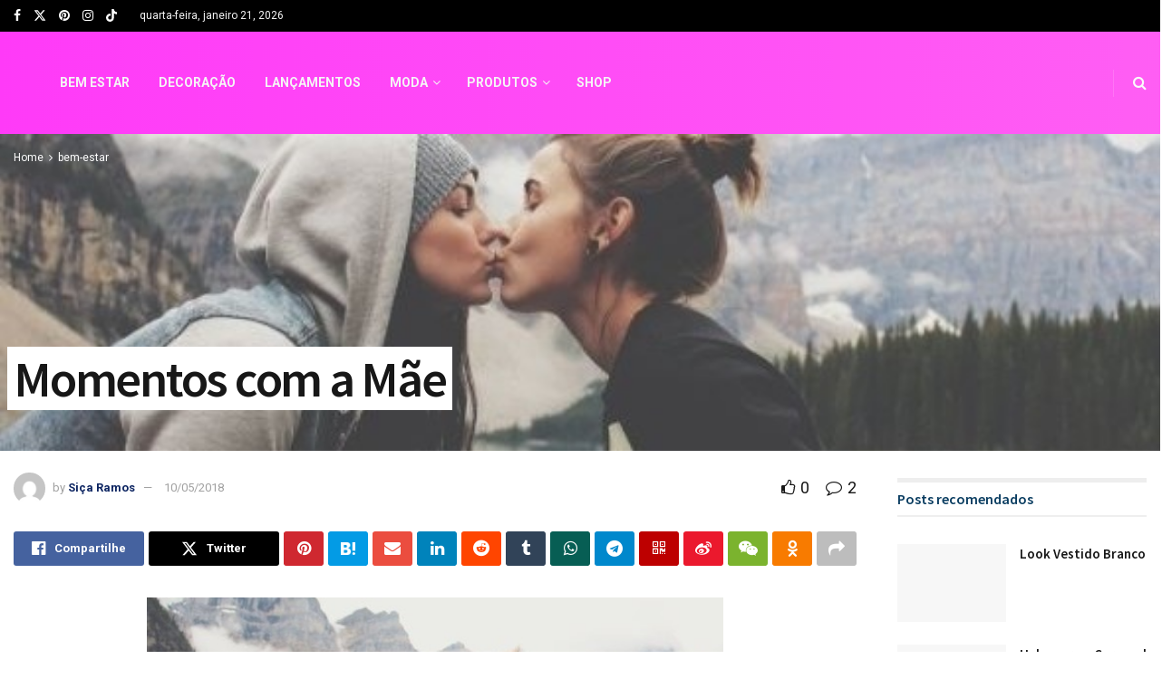

--- FILE ---
content_type: text/html; charset=UTF-8
request_url: https://estilopropriobysir.com/momentos-com-a-mae/
body_size: 44476
content:
<!doctype html>
<!--[if lt IE 7]> <html class="no-js lt-ie9 lt-ie8 lt-ie7" lang="pt-BR"> <![endif]-->
<!--[if IE 7]>    <html class="no-js lt-ie9 lt-ie8" lang="pt-BR"> <![endif]-->
<!--[if IE 8]>    <html class="no-js lt-ie9" lang="pt-BR"> <![endif]-->
<!--[if IE 9]>    <html class="no-js lt-ie10" lang="pt-BR"> <![endif]-->
<!--[if gt IE 8]><!--> <html class="no-js" lang="pt-BR"> <!--<![endif]-->
<head><meta http-equiv="Content-Type" content="text/html; charset=UTF-8" /><script>if(navigator.userAgent.match(/MSIE|Internet Explorer/i)||navigator.userAgent.match(/Trident\/7\..*?rv:11/i)){var href=document.location.href;if(!href.match(/[?&]nowprocket/)){if(href.indexOf("?")==-1){if(href.indexOf("#")==-1){document.location.href=href+"?nowprocket=1"}else{document.location.href=href.replace("#","?nowprocket=1#")}}else{if(href.indexOf("#")==-1){document.location.href=href+"&nowprocket=1"}else{document.location.href=href.replace("#","&nowprocket=1#")}}}}</script><script>class RocketLazyLoadScripts{constructor(){this.triggerEvents=["keydown","mousedown","mousemove","touchmove","touchstart","touchend","wheel"],this.userEventHandler=this._triggerListener.bind(this),this.touchStartHandler=this._onTouchStart.bind(this),this.touchMoveHandler=this._onTouchMove.bind(this),this.touchEndHandler=this._onTouchEnd.bind(this),this.clickHandler=this._onClick.bind(this),this.interceptedClicks=[],window.addEventListener("pageshow",(e=>{this.persisted=e.persisted})),window.addEventListener("DOMContentLoaded",(()=>{this._preconnect3rdParties()})),this.delayedScripts={normal:[],async:[],defer:[]},this.allJQueries=[]}_addUserInteractionListener(e){document.hidden?e._triggerListener():(this.triggerEvents.forEach((t=>window.addEventListener(t,e.userEventHandler,{passive:!0}))),window.addEventListener("touchstart",e.touchStartHandler,{passive:!0}),window.addEventListener("mousedown",e.touchStartHandler),document.addEventListener("visibilitychange",e.userEventHandler))}_removeUserInteractionListener(){this.triggerEvents.forEach((e=>window.removeEventListener(e,this.userEventHandler,{passive:!0}))),document.removeEventListener("visibilitychange",this.userEventHandler)}_onTouchStart(e){"HTML"!==e.target.tagName&&(window.addEventListener("touchend",this.touchEndHandler),window.addEventListener("mouseup",this.touchEndHandler),window.addEventListener("touchmove",this.touchMoveHandler,{passive:!0}),window.addEventListener("mousemove",this.touchMoveHandler),e.target.addEventListener("click",this.clickHandler),this._renameDOMAttribute(e.target,"onclick","rocket-onclick"))}_onTouchMove(e){window.removeEventListener("touchend",this.touchEndHandler),window.removeEventListener("mouseup",this.touchEndHandler),window.removeEventListener("touchmove",this.touchMoveHandler,{passive:!0}),window.removeEventListener("mousemove",this.touchMoveHandler),e.target.removeEventListener("click",this.clickHandler),this._renameDOMAttribute(e.target,"rocket-onclick","onclick")}_onTouchEnd(e){window.removeEventListener("touchend",this.touchEndHandler),window.removeEventListener("mouseup",this.touchEndHandler),window.removeEventListener("touchmove",this.touchMoveHandler,{passive:!0}),window.removeEventListener("mousemove",this.touchMoveHandler)}_onClick(e){e.target.removeEventListener("click",this.clickHandler),this._renameDOMAttribute(e.target,"rocket-onclick","onclick"),this.interceptedClicks.push(e),e.preventDefault(),e.stopPropagation(),e.stopImmediatePropagation()}_replayClicks(){window.removeEventListener("touchstart",this.touchStartHandler,{passive:!0}),window.removeEventListener("mousedown",this.touchStartHandler),this.interceptedClicks.forEach((e=>{e.target.dispatchEvent(new MouseEvent("click",{view:e.view,bubbles:!0,cancelable:!0}))}))}_renameDOMAttribute(e,t,n){e.hasAttribute&&e.hasAttribute(t)&&(event.target.setAttribute(n,event.target.getAttribute(t)),event.target.removeAttribute(t))}_triggerListener(){this._removeUserInteractionListener(this),"loading"===document.readyState?document.addEventListener("DOMContentLoaded",this._loadEverythingNow.bind(this)):this._loadEverythingNow()}_preconnect3rdParties(){let e=[];document.querySelectorAll("script[type=rocketlazyloadscript]").forEach((t=>{if(t.hasAttribute("src")){const n=new URL(t.src).origin;n!==location.origin&&e.push({src:n,crossOrigin:t.crossOrigin||"module"===t.getAttribute("data-rocket-type")})}})),e=[...new Map(e.map((e=>[JSON.stringify(e),e]))).values()],this._batchInjectResourceHints(e,"preconnect")}async _loadEverythingNow(){this.lastBreath=Date.now(),this._delayEventListeners(),this._delayJQueryReady(this),this._handleDocumentWrite(),this._registerAllDelayedScripts(),this._preloadAllScripts(),await this._loadScriptsFromList(this.delayedScripts.normal),await this._loadScriptsFromList(this.delayedScripts.defer),await this._loadScriptsFromList(this.delayedScripts.async);try{await this._triggerDOMContentLoaded(),await this._triggerWindowLoad()}catch(e){}window.dispatchEvent(new Event("rocket-allScriptsLoaded")),this._replayClicks()}_registerAllDelayedScripts(){document.querySelectorAll("script[type=rocketlazyloadscript]").forEach((e=>{e.hasAttribute("src")?e.hasAttribute("async")&&!1!==e.async?this.delayedScripts.async.push(e):e.hasAttribute("defer")&&!1!==e.defer||"module"===e.getAttribute("data-rocket-type")?this.delayedScripts.defer.push(e):this.delayedScripts.normal.push(e):this.delayedScripts.normal.push(e)}))}async _transformScript(e){return await this._littleBreath(),new Promise((t=>{const n=document.createElement("script");[...e.attributes].forEach((e=>{let t=e.nodeName;"type"!==t&&("data-rocket-type"===t&&(t="type"),n.setAttribute(t,e.nodeValue))})),e.hasAttribute("src")?(n.addEventListener("load",t),n.addEventListener("error",t)):(n.text=e.text,t());try{e.parentNode.replaceChild(n,e)}catch(e){t()}}))}async _loadScriptsFromList(e){const t=e.shift();return t?(await this._transformScript(t),this._loadScriptsFromList(e)):Promise.resolve()}_preloadAllScripts(){this._batchInjectResourceHints([...this.delayedScripts.normal,...this.delayedScripts.defer,...this.delayedScripts.async],"preload")}_batchInjectResourceHints(e,t){var n=document.createDocumentFragment();e.forEach((e=>{if(e.src){const i=document.createElement("link");i.href=e.src,i.rel=t,"preconnect"!==t&&(i.as="script"),e.getAttribute&&"module"===e.getAttribute("data-rocket-type")&&(i.crossOrigin=!0),e.crossOrigin&&(i.crossOrigin=e.crossOrigin),n.appendChild(i)}})),document.head.appendChild(n)}_delayEventListeners(){let e={};function t(t,n){!function(t){function n(n){return e[t].eventsToRewrite.indexOf(n)>=0?"rocket-"+n:n}e[t]||(e[t]={originalFunctions:{add:t.addEventListener,remove:t.removeEventListener},eventsToRewrite:[]},t.addEventListener=function(){arguments[0]=n(arguments[0]),e[t].originalFunctions.add.apply(t,arguments)},t.removeEventListener=function(){arguments[0]=n(arguments[0]),e[t].originalFunctions.remove.apply(t,arguments)})}(t),e[t].eventsToRewrite.push(n)}function n(e,t){let n=e[t];Object.defineProperty(e,t,{get:()=>n||function(){},set(i){e["rocket"+t]=n=i}})}t(document,"DOMContentLoaded"),t(window,"DOMContentLoaded"),t(window,"load"),t(window,"pageshow"),t(document,"readystatechange"),n(document,"onreadystatechange"),n(window,"onload"),n(window,"onpageshow")}_delayJQueryReady(e){let t=window.jQuery;Object.defineProperty(window,"jQuery",{get:()=>t,set(n){if(n&&n.fn&&!e.allJQueries.includes(n)){n.fn.ready=n.fn.init.prototype.ready=function(t){e.domReadyFired?t.bind(document)(n):document.addEventListener("rocket-DOMContentLoaded",(()=>t.bind(document)(n)))};const t=n.fn.on;n.fn.on=n.fn.init.prototype.on=function(){if(this[0]===window){function e(e){return e.split(" ").map((e=>"load"===e||0===e.indexOf("load.")?"rocket-jquery-load":e)).join(" ")}"string"==typeof arguments[0]||arguments[0]instanceof String?arguments[0]=e(arguments[0]):"object"==typeof arguments[0]&&Object.keys(arguments[0]).forEach((t=>{delete Object.assign(arguments[0],{[e(t)]:arguments[0][t]})[t]}))}return t.apply(this,arguments),this},e.allJQueries.push(n)}t=n}})}async _triggerDOMContentLoaded(){this.domReadyFired=!0,await this._littleBreath(),document.dispatchEvent(new Event("rocket-DOMContentLoaded")),await this._littleBreath(),window.dispatchEvent(new Event("rocket-DOMContentLoaded")),await this._littleBreath(),document.dispatchEvent(new Event("rocket-readystatechange")),await this._littleBreath(),document.rocketonreadystatechange&&document.rocketonreadystatechange()}async _triggerWindowLoad(){await this._littleBreath(),window.dispatchEvent(new Event("rocket-load")),await this._littleBreath(),window.rocketonload&&window.rocketonload(),await this._littleBreath(),this.allJQueries.forEach((e=>e(window).trigger("rocket-jquery-load"))),await this._littleBreath();const e=new Event("rocket-pageshow");e.persisted=this.persisted,window.dispatchEvent(e),await this._littleBreath(),window.rocketonpageshow&&window.rocketonpageshow({persisted:this.persisted})}_handleDocumentWrite(){const e=new Map;document.write=document.writeln=function(t){const n=document.currentScript,i=document.createRange(),r=n.parentElement;let o=e.get(n);void 0===o&&(o=n.nextSibling,e.set(n,o));const s=document.createDocumentFragment();i.setStart(s,0),s.appendChild(i.createContextualFragment(t)),r.insertBefore(s,o)}}async _littleBreath(){Date.now()-this.lastBreath>45&&(await this._requestAnimFrame(),this.lastBreath=Date.now())}async _requestAnimFrame(){return document.hidden?new Promise((e=>setTimeout(e))):new Promise((e=>requestAnimationFrame(e)))}static run(){const e=new RocketLazyLoadScripts;e._addUserInteractionListener(e)}}RocketLazyLoadScripts.run();</script>
    
    <meta name='viewport' content='width=device-width, initial-scale=1, user-scalable=yes' />
    <link rel="profile" href="https://gmpg.org/xfn/11" />
    <link rel="pingback" href="https://estilopropriobysir.com/xmlrpc.php" />
    <meta name='robots' content='index, follow, max-image-preview:large, max-snippet:-1, max-video-preview:-1' />
<meta property="og:type" content="article">
<meta property="og:title" content="Momentos com a Mãe">
<meta property="og:site_name" content="Estilo Próprio By Sir">
<meta property="og:description" content="O que acha de fazer um passeio para aproveitar os momentos com sua mãe? Claro que tudo&amp;nbsp; é importante desde">
<meta property="og:url" content="https://estilopropriobysir.com/momentos-com-a-mae/">
<meta property="og:locale" content="pt_BR">
<meta property="og:image" content="https://estilopropriobysir.com/wp-content/uploads/2018/05/tumblr_static_tumblr_static__640.jpg">
<meta property="og:image:height" content="331">
<meta property="og:image:width" content="589">
<meta property="article:published_time" content="2018-05-10T12:06:51-03:00">
<meta property="article:modified_time" content="2019-09-10T15:25:11-03:00">
<meta property="article:section" content="bem-estar">
<meta property="article:tag" content="almoçar com a mãe">
<meta property="article:tag" content="cafe da tarde com a mãe">
<meta property="article:tag" content="feliz dias das mães">
<meta property="article:tag" content="feliz dias das maes amiga">
<meta property="article:tag" content="feliz dias das mães frases">
<meta property="article:tag" content="feliz dias das mães mensagens">
<meta property="article:tag" content="levar a mãe a um passeio">
<meta property="article:tag" content="mãe amor maior">
<meta property="article:tag" content="mãe frases">
<meta property="article:tag" content="mãe rainha">
<meta property="article:tag" content="mãe te amo">
<meta property="article:tag" content="mãe textos">
<meta property="article:tag" content="mãezinha">
<meta property="article:tag" content="Momentos com a Mãe">
<meta property="article:tag" content="passeios para curtir com mãe">
<meta name="twitter:card" content="summary_large_image">
<meta name="twitter:title" content="Momentos com a Mãe">
<meta name="twitter:description" content="O que acha de fazer um passeio para aproveitar os momentos com sua mãe? Claro que tudo&nbsp; é importante desde">
<meta name="twitter:url" content="https://estilopropriobysir.com/momentos-com-a-mae/">
<meta name="twitter:site" content="">
<meta name="twitter:image" content="https://estilopropriobysir.com/wp-content/uploads/2018/05/tumblr_static_tumblr_static__640.jpg">
<meta name="twitter:image:width" content="589">
<meta name="twitter:image:height" content="331">
			<script type="rocketlazyloadscript" data-rocket-type="text/javascript">
			  var jnews_ajax_url = '/?ajax-request=jnews'
			</script>
			<script type="rocketlazyloadscript" data-rocket-type="text/javascript">;window.jnews=window.jnews||{},window.jnews.library=window.jnews.library||{},window.jnews.library=function(){"use strict";var e=this;e.win=window,e.doc=document,e.noop=function(){},e.globalBody=e.doc.getElementsByTagName("body")[0],e.globalBody=e.globalBody?e.globalBody:e.doc,e.win.jnewsDataStorage=e.win.jnewsDataStorage||{_storage:new WeakMap,put:function(e,t,n){this._storage.has(e)||this._storage.set(e,new Map),this._storage.get(e).set(t,n)},get:function(e,t){return this._storage.get(e).get(t)},has:function(e,t){return this._storage.has(e)&&this._storage.get(e).has(t)},remove:function(e,t){var n=this._storage.get(e).delete(t);return 0===!this._storage.get(e).size&&this._storage.delete(e),n}},e.windowWidth=function(){return e.win.innerWidth||e.docEl.clientWidth||e.globalBody.clientWidth},e.windowHeight=function(){return e.win.innerHeight||e.docEl.clientHeight||e.globalBody.clientHeight},e.requestAnimationFrame=e.win.requestAnimationFrame||e.win.webkitRequestAnimationFrame||e.win.mozRequestAnimationFrame||e.win.msRequestAnimationFrame||window.oRequestAnimationFrame||function(e){return setTimeout(e,1e3/60)},e.cancelAnimationFrame=e.win.cancelAnimationFrame||e.win.webkitCancelAnimationFrame||e.win.webkitCancelRequestAnimationFrame||e.win.mozCancelAnimationFrame||e.win.msCancelRequestAnimationFrame||e.win.oCancelRequestAnimationFrame||function(e){clearTimeout(e)},e.classListSupport="classList"in document.createElement("_"),e.hasClass=e.classListSupport?function(e,t){return e.classList.contains(t)}:function(e,t){return e.className.indexOf(t)>=0},e.addClass=e.classListSupport?function(t,n){e.hasClass(t,n)||t.classList.add(n)}:function(t,n){e.hasClass(t,n)||(t.className+=" "+n)},e.removeClass=e.classListSupport?function(t,n){e.hasClass(t,n)&&t.classList.remove(n)}:function(t,n){e.hasClass(t,n)&&(t.className=t.className.replace(n,""))},e.objKeys=function(e){var t=[];for(var n in e)Object.prototype.hasOwnProperty.call(e,n)&&t.push(n);return t},e.isObjectSame=function(e,t){var n=!0;return JSON.stringify(e)!==JSON.stringify(t)&&(n=!1),n},e.extend=function(){for(var e,t,n,o=arguments[0]||{},i=1,a=arguments.length;i<a;i++)if(null!==(e=arguments[i]))for(t in e)o!==(n=e[t])&&void 0!==n&&(o[t]=n);return o},e.dataStorage=e.win.jnewsDataStorage,e.isVisible=function(e){return 0!==e.offsetWidth&&0!==e.offsetHeight||e.getBoundingClientRect().length},e.getHeight=function(e){return e.offsetHeight||e.clientHeight||e.getBoundingClientRect().height},e.getWidth=function(e){return e.offsetWidth||e.clientWidth||e.getBoundingClientRect().width},e.supportsPassive=!1;try{var t=Object.defineProperty({},"passive",{get:function(){e.supportsPassive=!0}});"createEvent"in e.doc?e.win.addEventListener("test",null,t):"fireEvent"in e.doc&&e.win.attachEvent("test",null)}catch(e){}e.passiveOption=!!e.supportsPassive&&{passive:!0},e.setStorage=function(e,t){e="jnews-"+e;var n={expired:Math.floor(((new Date).getTime()+432e5)/1e3)};t=Object.assign(n,t);localStorage.setItem(e,JSON.stringify(t))},e.getStorage=function(e){e="jnews-"+e;var t=localStorage.getItem(e);return null!==t&&0<t.length?JSON.parse(localStorage.getItem(e)):{}},e.expiredStorage=function(){var t,n="jnews-";for(var o in localStorage)o.indexOf(n)>-1&&"undefined"!==(t=e.getStorage(o.replace(n,""))).expired&&t.expired<Math.floor((new Date).getTime()/1e3)&&localStorage.removeItem(o)},e.addEvents=function(t,n,o){for(var i in n){var a=["touchstart","touchmove"].indexOf(i)>=0&&!o&&e.passiveOption;"createEvent"in e.doc?t.addEventListener(i,n[i],a):"fireEvent"in e.doc&&t.attachEvent("on"+i,n[i])}},e.removeEvents=function(t,n){for(var o in n)"createEvent"in e.doc?t.removeEventListener(o,n[o]):"fireEvent"in e.doc&&t.detachEvent("on"+o,n[o])},e.triggerEvents=function(t,n,o){var i;o=o||{detail:null};return"createEvent"in e.doc?(!(i=e.doc.createEvent("CustomEvent")||new CustomEvent(n)).initCustomEvent||i.initCustomEvent(n,!0,!1,o),void t.dispatchEvent(i)):"fireEvent"in e.doc?((i=e.doc.createEventObject()).eventType=n,void t.fireEvent("on"+i.eventType,i)):void 0},e.getParents=function(t,n){void 0===n&&(n=e.doc);for(var o=[],i=t.parentNode,a=!1;!a;)if(i){var r=i;r.querySelectorAll(n).length?a=!0:(o.push(r),i=r.parentNode)}else o=[],a=!0;return o},e.forEach=function(e,t,n){for(var o=0,i=e.length;o<i;o++)t.call(n,e[o],o)},e.getText=function(e){return e.innerText||e.textContent},e.setText=function(e,t){var n="object"==typeof t?t.innerText||t.textContent:t;e.innerText&&(e.innerText=n),e.textContent&&(e.textContent=n)},e.httpBuildQuery=function(t){return e.objKeys(t).reduce(function t(n){var o=arguments.length>1&&void 0!==arguments[1]?arguments[1]:null;return function(i,a){var r=n[a];a=encodeURIComponent(a);var s=o?"".concat(o,"[").concat(a,"]"):a;return null==r||"function"==typeof r?(i.push("".concat(s,"=")),i):["number","boolean","string"].includes(typeof r)?(i.push("".concat(s,"=").concat(encodeURIComponent(r))),i):(i.push(e.objKeys(r).reduce(t(r,s),[]).join("&")),i)}}(t),[]).join("&")},e.get=function(t,n,o,i){return o="function"==typeof o?o:e.noop,e.ajax("GET",t,n,o,i)},e.post=function(t,n,o,i){return o="function"==typeof o?o:e.noop,e.ajax("POST",t,n,o,i)},e.ajax=function(t,n,o,i,a){var r=new XMLHttpRequest,s=n,c=e.httpBuildQuery(o);if(t=-1!=["GET","POST"].indexOf(t)?t:"GET",r.open(t,s+("GET"==t?"?"+c:""),!0),"POST"==t&&r.setRequestHeader("Content-type","application/x-www-form-urlencoded"),r.setRequestHeader("X-Requested-With","XMLHttpRequest"),r.onreadystatechange=function(){4===r.readyState&&200<=r.status&&300>r.status&&"function"==typeof i&&i.call(void 0,r.response)},void 0!==a&&!a){return{xhr:r,send:function(){r.send("POST"==t?c:null)}}}return r.send("POST"==t?c:null),{xhr:r}},e.scrollTo=function(t,n,o){function i(e,t,n){this.start=this.position(),this.change=e-this.start,this.currentTime=0,this.increment=20,this.duration=void 0===n?500:n,this.callback=t,this.finish=!1,this.animateScroll()}return Math.easeInOutQuad=function(e,t,n,o){return(e/=o/2)<1?n/2*e*e+t:-n/2*(--e*(e-2)-1)+t},i.prototype.stop=function(){this.finish=!0},i.prototype.move=function(t){e.doc.documentElement.scrollTop=t,e.globalBody.parentNode.scrollTop=t,e.globalBody.scrollTop=t},i.prototype.position=function(){return e.doc.documentElement.scrollTop||e.globalBody.parentNode.scrollTop||e.globalBody.scrollTop},i.prototype.animateScroll=function(){this.currentTime+=this.increment;var t=Math.easeInOutQuad(this.currentTime,this.start,this.change,this.duration);this.move(t),this.currentTime<this.duration&&!this.finish?e.requestAnimationFrame.call(e.win,this.animateScroll.bind(this)):this.callback&&"function"==typeof this.callback&&this.callback()},new i(t,n,o)},e.unwrap=function(t){var n,o=t;e.forEach(t,(function(e,t){n?n+=e:n=e})),o.replaceWith(n)},e.performance={start:function(e){performance.mark(e+"Start")},stop:function(e){performance.mark(e+"End"),performance.measure(e,e+"Start",e+"End")}},e.fps=function(){var t=0,n=0,o=0;!function(){var i=t=0,a=0,r=0,s=document.getElementById("fpsTable"),c=function(t){void 0===document.getElementsByTagName("body")[0]?e.requestAnimationFrame.call(e.win,(function(){c(t)})):document.getElementsByTagName("body")[0].appendChild(t)};null===s&&((s=document.createElement("div")).style.position="fixed",s.style.top="120px",s.style.left="10px",s.style.width="100px",s.style.height="20px",s.style.border="1px solid black",s.style.fontSize="11px",s.style.zIndex="100000",s.style.backgroundColor="white",s.id="fpsTable",c(s));var l=function(){o++,n=Date.now(),(a=(o/(r=(n-t)/1e3)).toPrecision(2))!=i&&(i=a,s.innerHTML=i+"fps"),1<r&&(t=n,o=0),e.requestAnimationFrame.call(e.win,l)};l()}()},e.instr=function(e,t){for(var n=0;n<t.length;n++)if(-1!==e.toLowerCase().indexOf(t[n].toLowerCase()))return!0},e.winLoad=function(t,n){function o(o){if("complete"===e.doc.readyState||"interactive"===e.doc.readyState)return!o||n?setTimeout(t,n||1):t(o),1}o()||e.addEvents(e.win,{load:o})},e.docReady=function(t,n){function o(o){if("complete"===e.doc.readyState||"interactive"===e.doc.readyState)return!o||n?setTimeout(t,n||1):t(o),1}o()||e.addEvents(e.doc,{DOMContentLoaded:o})},e.fireOnce=function(){e.docReady((function(){e.assets=e.assets||[],e.assets.length&&(e.boot(),e.load_assets())}),50)},e.boot=function(){e.length&&e.doc.querySelectorAll("style[media]").forEach((function(e){"not all"==e.getAttribute("media")&&e.removeAttribute("media")}))},e.create_js=function(t,n){var o=e.doc.createElement("script");switch(o.setAttribute("src",t),n){case"defer":o.setAttribute("defer",!0);break;case"async":o.setAttribute("async",!0);break;case"deferasync":o.setAttribute("defer",!0),o.setAttribute("async",!0)}e.globalBody.appendChild(o)},e.load_assets=function(){"object"==typeof e.assets&&e.forEach(e.assets.slice(0),(function(t,n){var o="";t.defer&&(o+="defer"),t.async&&(o+="async"),e.create_js(t.url,o);var i=e.assets.indexOf(t);i>-1&&e.assets.splice(i,1)})),e.assets=jnewsoption.au_scripts=window.jnewsads=[]},e.setCookie=function(e,t,n){var o="";if(n){var i=new Date;i.setTime(i.getTime()+24*n*60*60*1e3),o="; expires="+i.toUTCString()}document.cookie=e+"="+(t||"")+o+"; path=/"},e.getCookie=function(e){for(var t=e+"=",n=document.cookie.split(";"),o=0;o<n.length;o++){for(var i=n[o];" "==i.charAt(0);)i=i.substring(1,i.length);if(0==i.indexOf(t))return i.substring(t.length,i.length)}return null},e.eraseCookie=function(e){document.cookie=e+"=; Path=/; Expires=Thu, 01 Jan 1970 00:00:01 GMT;"},e.docReady((function(){e.globalBody=e.globalBody==e.doc?e.doc.getElementsByTagName("body")[0]:e.globalBody,e.globalBody=e.globalBody?e.globalBody:e.doc})),e.winLoad((function(){e.winLoad((function(){var t=!1;if(void 0!==window.jnewsadmin)if(void 0!==window.file_version_checker){var n=e.objKeys(window.file_version_checker);n.length?n.forEach((function(e){t||"10.0.4"===window.file_version_checker[e]||(t=!0)})):t=!0}else t=!0;t&&(window.jnewsHelper.getMessage(),window.jnewsHelper.getNotice())}),2500)}))},window.jnews.library=new window.jnews.library;</script><!-- Etiqueta do modo de consentimento do Google (gtag.js) dataLayer adicionada pelo Site Kit -->
<script type="rocketlazyloadscript" data-rocket-type="text/javascript" id="google_gtagjs-js-consent-mode-data-layer">
/* <![CDATA[ */
window.dataLayer = window.dataLayer || [];function gtag(){dataLayer.push(arguments);}
gtag('consent', 'default', {"ad_personalization":"denied","ad_storage":"denied","ad_user_data":"denied","analytics_storage":"denied","functionality_storage":"denied","security_storage":"denied","personalization_storage":"denied","region":["AT","BE","BG","CH","CY","CZ","DE","DK","EE","ES","FI","FR","GB","GR","HR","HU","IE","IS","IT","LI","LT","LU","LV","MT","NL","NO","PL","PT","RO","SE","SI","SK"],"wait_for_update":500});
window._googlesitekitConsentCategoryMap = {"statistics":["analytics_storage"],"marketing":["ad_storage","ad_user_data","ad_personalization"],"functional":["functionality_storage","security_storage"],"preferences":["personalization_storage"]};
window._googlesitekitConsents = {"ad_personalization":"denied","ad_storage":"denied","ad_user_data":"denied","analytics_storage":"denied","functionality_storage":"denied","security_storage":"denied","personalization_storage":"denied","region":["AT","BE","BG","CH","CY","CZ","DE","DK","EE","ES","FI","FR","GB","GR","HR","HU","IE","IS","IT","LI","LT","LU","LV","MT","NL","NO","PL","PT","RO","SE","SI","SK"],"wait_for_update":500};
/* ]]> */
</script>
<!-- Fim da etiqueta do modo de consentimento do Google (gtag.js) dataLayer adicionada pelo Site Kit -->

	<!-- This site is optimized with the Yoast SEO Premium plugin v22.0 (Yoast SEO v26.8) - https://yoast.com/product/yoast-seo-premium-wordpress/ -->
	<title>Momentos com a Mãe - Estilo Próprio By Sir Momentos com a Mãe , sua mãe é tudo</title>
	<meta name="description" content="Momentos com a Mãe,almoçar com a mãe, cafe da tarde com a mãe, feliz dias das mães, feliz dias das maes amiga, feliz dias das mães frases" />
	<link rel="canonical" href="https://estilopropriobysir.com/momentos-com-a-mae/" />
	<meta property="og:locale" content="pt_BR" />
	<meta property="og:type" content="article" />
	<meta property="og:title" content="Momentos com a Mãe" />
	<meta property="og:description" content="Momentos com a Mãe,almoçar com a mãe, cafe da tarde com a mãe, feliz dias das mães, feliz dias das maes amiga, feliz dias das mães frases" />
	<meta property="og:url" content="https://estilopropriobysir.com/momentos-com-a-mae/" />
	<meta property="og:site_name" content="Estilo Próprio By Sir" />
	<meta property="article:publisher" content="https://www.facebook.com/EstiloProprioBySir" />
	<meta property="article:published_time" content="2018-05-10T15:06:51+00:00" />
	<meta property="article:modified_time" content="2019-09-10T18:25:11+00:00" />
	<meta property="og:image" content="https://estilopropriobysir.com/wp-content/uploads/2018/05/tumblr_static_tumblr_static__640.jpg" />
	<meta property="og:image:width" content="589" />
	<meta property="og:image:height" content="331" />
	<meta property="og:image:type" content="image/jpeg" />
	<meta name="author" content="Siça Ramos" />
	<meta name="twitter:card" content="summary_large_image" />
	<meta name="twitter:creator" content="@estilopropriobs" />
	<meta name="twitter:site" content="@estilopropriobs" />
	<meta name="twitter:label1" content="Escrito por" />
	<meta name="twitter:data1" content="Siça Ramos" />
	<meta name="twitter:label2" content="Est. tempo de leitura" />
	<meta name="twitter:data2" content="1 minuto" />
	<script type="application/ld+json" class="yoast-schema-graph">{"@context":"https://schema.org","@graph":[{"@type":"Article","@id":"https://estilopropriobysir.com/momentos-com-a-mae/#article","isPartOf":{"@id":"https://estilopropriobysir.com/momentos-com-a-mae/"},"author":{"name":"Siça Ramos","@id":"https://estilopropriobysir.com/#/schema/person/1bcaf4bd1ee08e4545d98a389e610b5a"},"headline":"Momentos com a Mãe","datePublished":"2018-05-10T15:06:51+00:00","dateModified":"2019-09-10T18:25:11+00:00","mainEntityOfPage":{"@id":"https://estilopropriobysir.com/momentos-com-a-mae/"},"wordCount":297,"commentCount":2,"publisher":{"@id":"https://estilopropriobysir.com/#organization"},"image":{"@id":"https://estilopropriobysir.com/momentos-com-a-mae/#primaryimage"},"thumbnailUrl":"https://estilopropriobysir.com/wp-content/uploads/2018/05/tumblr_static_tumblr_static__640.jpg","keywords":["almoçar com a mãe","cafe da tarde com a mãe","feliz dias das mães","feliz dias das maes amiga","feliz dias das mães frases","feliz dias das mães mensagens","levar a mãe a um passeio","mãe amor maior","mãe frases","mãe rainha","mãe te amo","mãe textos","mãezinha","Momentos com a Mãe","passeios para curtir com mãe"],"articleSection":["bem-estar","Outros"],"inLanguage":"pt-BR","potentialAction":[{"@type":"CommentAction","name":"Comment","target":["https://estilopropriobysir.com/momentos-com-a-mae/#respond"]}]},{"@type":"WebPage","@id":"https://estilopropriobysir.com/momentos-com-a-mae/","url":"https://estilopropriobysir.com/momentos-com-a-mae/","name":"Momentos com a Mãe - Estilo Próprio By Sir Momentos com a Mãe , sua mãe é tudo","isPartOf":{"@id":"https://estilopropriobysir.com/#website"},"primaryImageOfPage":{"@id":"https://estilopropriobysir.com/momentos-com-a-mae/#primaryimage"},"image":{"@id":"https://estilopropriobysir.com/momentos-com-a-mae/#primaryimage"},"thumbnailUrl":"https://estilopropriobysir.com/wp-content/uploads/2018/05/tumblr_static_tumblr_static__640.jpg","datePublished":"2018-05-10T15:06:51+00:00","dateModified":"2019-09-10T18:25:11+00:00","description":"Momentos com a Mãe,almoçar com a mãe, cafe da tarde com a mãe, feliz dias das mães, feliz dias das maes amiga, feliz dias das mães frases","breadcrumb":{"@id":"https://estilopropriobysir.com/momentos-com-a-mae/#breadcrumb"},"inLanguage":"pt-BR","potentialAction":[{"@type":"ReadAction","target":["https://estilopropriobysir.com/momentos-com-a-mae/"]}]},{"@type":"ImageObject","inLanguage":"pt-BR","@id":"https://estilopropriobysir.com/momentos-com-a-mae/#primaryimage","url":"https://estilopropriobysir.com/wp-content/uploads/2018/05/tumblr_static_tumblr_static__640.jpg","contentUrl":"https://estilopropriobysir.com/wp-content/uploads/2018/05/tumblr_static_tumblr_static__640.jpg","width":589,"height":331},{"@type":"BreadcrumbList","@id":"https://estilopropriobysir.com/momentos-com-a-mae/#breadcrumb","itemListElement":[{"@type":"ListItem","position":1,"name":"Início","item":"https://estilopropriobysir.com/"},{"@type":"ListItem","position":2,"name":"Momentos com a Mãe"}]},{"@type":"WebSite","@id":"https://estilopropriobysir.com/#website","url":"https://estilopropriobysir.com/","name":"Estilo Próprio By Sir","description":"Estilo Próprio By Sir, blog criado em 2010 voltado para o universo feminino, dicas de moda para cada estação do ano, maquiagem, pele e rotinas de skincare, tendências de nail art, viagens e aventuras, autoestima e empoderamento feminino, DIY (faça você mesma e muito mais","publisher":{"@id":"https://estilopropriobysir.com/#organization"},"potentialAction":[{"@type":"SearchAction","target":{"@type":"EntryPoint","urlTemplate":"https://estilopropriobysir.com/?s={search_term_string}"},"query-input":{"@type":"PropertyValueSpecification","valueRequired":true,"valueName":"search_term_string"}}],"inLanguage":"pt-BR"},{"@type":"Organization","@id":"https://estilopropriobysir.com/#organization","name":"Estilo Próprio By Sir","url":"https://estilopropriobysir.com/","logo":{"@type":"ImageObject","inLanguage":"pt-BR","@id":"https://estilopropriobysir.com/#/schema/logo/image/","url":"https://estilopropriobysir.com/wp-content/uploads/2016/12/estiloprpirobysir.jpg","contentUrl":"https://estilopropriobysir.com/wp-content/uploads/2016/12/estiloprpirobysir.jpg","width":2048,"height":1536,"caption":"Estilo Próprio By Sir"},"image":{"@id":"https://estilopropriobysir.com/#/schema/logo/image/"},"sameAs":["https://www.facebook.com/EstiloProprioBySir","https://x.com/estilopropriobs","https://www.instagram.com/sicaramos/","https://br.pinterest.com/SicaRamos/","https://www.youtube.com/channel/UCLzw6haspXfzOFNx68TjVMA"]},{"@type":"Person","@id":"https://estilopropriobysir.com/#/schema/person/1bcaf4bd1ee08e4545d98a389e610b5a","name":"Siça Ramos","image":{"@type":"ImageObject","inLanguage":"pt-BR","@id":"https://estilopropriobysir.com/#/schema/person/image/","url":"https://secure.gravatar.com/avatar/6d8fa2f7bbfed900793f4c1cb0649e2fb5991ddfc57972a14cbcd522735f8758?s=96&d=mm&r=g","contentUrl":"https://secure.gravatar.com/avatar/6d8fa2f7bbfed900793f4c1cb0649e2fb5991ddfc57972a14cbcd522735f8758?s=96&d=mm&r=g","caption":"Siça Ramos"}}]}</script>
	<!-- / Yoast SEO Premium plugin. -->


<link rel='dns-prefetch' href='//www.googletagmanager.com' />
<link rel='dns-prefetch' href='//fonts.googleapis.com' />
<link rel='dns-prefetch' href='//maps.googleapis.com' />
<link rel='dns-prefetch' href='//maps.gstatic.com' />
<link rel='dns-prefetch' href='//fonts.gstatic.com' />
<link rel='dns-prefetch' href='//ajax.googleapis.com' />
<link rel='dns-prefetch' href='//apis.google.com' />
<link rel='dns-prefetch' href='//google-analytics.com' />
<link rel='dns-prefetch' href='//www.google-analytics.com' />
<link rel='dns-prefetch' href='//ssl.google-analytics.com' />
<link rel='dns-prefetch' href='//youtube.com' />
<link rel='dns-prefetch' href='//api.pinterest.com' />
<link rel='dns-prefetch' href='//cdnjs.cloudflare.com' />
<link rel='dns-prefetch' href='//connect.facebook.net' />
<link rel='dns-prefetch' href='//platform.twitter.com' />
<link rel='dns-prefetch' href='//syndication.twitter.com' />
<link rel='dns-prefetch' href='//platform.instagram.com' />
<link rel='dns-prefetch' href='//disqus.com' />
<link rel='dns-prefetch' href='//sitename.disqus.com' />
<link rel='dns-prefetch' href='//s7.addthis.com' />
<link rel='dns-prefetch' href='//platform.linkedin.com' />
<link rel='dns-prefetch' href='//w.sharethis.com' />
<link rel='dns-prefetch' href='//i0.wp.com' />
<link rel='dns-prefetch' href='//i1.wp.com' />
<link rel='dns-prefetch' href='//i2.wp.com' />
<link rel='dns-prefetch' href='//stats.wp.com' />
<link rel='dns-prefetch' href='//pixel.wp.com' />
<link rel='dns-prefetch' href='//s.gravatar.com' />
<link rel='dns-prefetch' href='//0.gravatar.com' />
<link rel='dns-prefetch' href='//2.gravatar.com' />
<link rel='dns-prefetch' href='//1.gravatar.com' />
<link rel='dns-prefetch' href='//googletagmanager.com' />
<link rel='preconnect' href='https://fonts.gstatic.com' />
<link rel="alternate" type="application/rss+xml" title="Feed para Estilo Próprio By Sir &raquo;" href="https://estilopropriobysir.com/feed/" />
<link rel="alternate" type="application/rss+xml" title="Feed de comentários para Estilo Próprio By Sir &raquo;" href="https://estilopropriobysir.com/comments/feed/" />
<link rel="alternate" type="text/calendar" title="Estilo Próprio By Sir &raquo; do iCal Feed" href="https://estilopropriobysir.com/events/?ical=1" />
<link rel="alternate" type="application/rss+xml" title="Feed de comentários para Estilo Próprio By Sir &raquo; Momentos com a Mãe" href="https://estilopropriobysir.com/momentos-com-a-mae/feed/" />
<link rel="alternate" title="oEmbed (JSON)" type="application/json+oembed" href="https://estilopropriobysir.com/wp-json/oembed/1.0/embed?url=https%3A%2F%2Festilopropriobysir.com%2Fmomentos-com-a-mae%2F" />
<link rel="alternate" title="oEmbed (XML)" type="text/xml+oembed" href="https://estilopropriobysir.com/wp-json/oembed/1.0/embed?url=https%3A%2F%2Festilopropriobysir.com%2Fmomentos-com-a-mae%2F&#038;format=xml" />
<link rel="alternate" type="application/rss+xml" title="Feed de Estilo Próprio By Sir &raquo; Story" href="https://estilopropriobysir.com/web-stories/feed/"><style id='wp-img-auto-sizes-contain-inline-css' type='text/css'>
img:is([sizes=auto i],[sizes^="auto," i]){contain-intrinsic-size:3000px 1500px}
/*# sourceURL=wp-img-auto-sizes-contain-inline-css */
</style>
<style id='wp-emoji-styles-inline-css' type='text/css'>

	img.wp-smiley, img.emoji {
		display: inline !important;
		border: none !important;
		box-shadow: none !important;
		height: 1em !important;
		width: 1em !important;
		margin: 0 0.07em !important;
		vertical-align: -0.1em !important;
		background: none !important;
		padding: 0 !important;
	}
/*# sourceURL=wp-emoji-styles-inline-css */
</style>
<link rel='stylesheet' id='wp-block-library-css' href='https://estilopropriobysir.com/wp-includes/css/dist/block-library/style.min.css?ver=6.9' type='text/css' media='all' />
<style id='classic-theme-styles-inline-css' type='text/css'>
/*! This file is auto-generated */
.wp-block-button__link{color:#fff;background-color:#32373c;border-radius:9999px;box-shadow:none;text-decoration:none;padding:calc(.667em + 2px) calc(1.333em + 2px);font-size:1.125em}.wp-block-file__button{background:#32373c;color:#fff;text-decoration:none}
/*# sourceURL=/wp-includes/css/classic-themes.min.css */
</style>
<link data-minify="1" rel='stylesheet' id='jnews-faq-css' href='https://estilopropriobysir.com/wp-content/cache/min/1/wp-content/plugins/jnews-essential/assets/css/faq.css?ver=1768930430' type='text/css' media='all' />
<style id='global-styles-inline-css' type='text/css'>
:root{--wp--preset--aspect-ratio--square: 1;--wp--preset--aspect-ratio--4-3: 4/3;--wp--preset--aspect-ratio--3-4: 3/4;--wp--preset--aspect-ratio--3-2: 3/2;--wp--preset--aspect-ratio--2-3: 2/3;--wp--preset--aspect-ratio--16-9: 16/9;--wp--preset--aspect-ratio--9-16: 9/16;--wp--preset--color--black: #000000;--wp--preset--color--cyan-bluish-gray: #abb8c3;--wp--preset--color--white: #ffffff;--wp--preset--color--pale-pink: #f78da7;--wp--preset--color--vivid-red: #cf2e2e;--wp--preset--color--luminous-vivid-orange: #ff6900;--wp--preset--color--luminous-vivid-amber: #fcb900;--wp--preset--color--light-green-cyan: #7bdcb5;--wp--preset--color--vivid-green-cyan: #00d084;--wp--preset--color--pale-cyan-blue: #8ed1fc;--wp--preset--color--vivid-cyan-blue: #0693e3;--wp--preset--color--vivid-purple: #9b51e0;--wp--preset--gradient--vivid-cyan-blue-to-vivid-purple: linear-gradient(135deg,rgb(6,147,227) 0%,rgb(155,81,224) 100%);--wp--preset--gradient--light-green-cyan-to-vivid-green-cyan: linear-gradient(135deg,rgb(122,220,180) 0%,rgb(0,208,130) 100%);--wp--preset--gradient--luminous-vivid-amber-to-luminous-vivid-orange: linear-gradient(135deg,rgb(252,185,0) 0%,rgb(255,105,0) 100%);--wp--preset--gradient--luminous-vivid-orange-to-vivid-red: linear-gradient(135deg,rgb(255,105,0) 0%,rgb(207,46,46) 100%);--wp--preset--gradient--very-light-gray-to-cyan-bluish-gray: linear-gradient(135deg,rgb(238,238,238) 0%,rgb(169,184,195) 100%);--wp--preset--gradient--cool-to-warm-spectrum: linear-gradient(135deg,rgb(74,234,220) 0%,rgb(151,120,209) 20%,rgb(207,42,186) 40%,rgb(238,44,130) 60%,rgb(251,105,98) 80%,rgb(254,248,76) 100%);--wp--preset--gradient--blush-light-purple: linear-gradient(135deg,rgb(255,206,236) 0%,rgb(152,150,240) 100%);--wp--preset--gradient--blush-bordeaux: linear-gradient(135deg,rgb(254,205,165) 0%,rgb(254,45,45) 50%,rgb(107,0,62) 100%);--wp--preset--gradient--luminous-dusk: linear-gradient(135deg,rgb(255,203,112) 0%,rgb(199,81,192) 50%,rgb(65,88,208) 100%);--wp--preset--gradient--pale-ocean: linear-gradient(135deg,rgb(255,245,203) 0%,rgb(182,227,212) 50%,rgb(51,167,181) 100%);--wp--preset--gradient--electric-grass: linear-gradient(135deg,rgb(202,248,128) 0%,rgb(113,206,126) 100%);--wp--preset--gradient--midnight: linear-gradient(135deg,rgb(2,3,129) 0%,rgb(40,116,252) 100%);--wp--preset--font-size--small: 13px;--wp--preset--font-size--medium: 20px;--wp--preset--font-size--large: 36px;--wp--preset--font-size--x-large: 42px;--wp--preset--spacing--20: 0.44rem;--wp--preset--spacing--30: 0.67rem;--wp--preset--spacing--40: 1rem;--wp--preset--spacing--50: 1.5rem;--wp--preset--spacing--60: 2.25rem;--wp--preset--spacing--70: 3.38rem;--wp--preset--spacing--80: 5.06rem;--wp--preset--shadow--natural: 6px 6px 9px rgba(0, 0, 0, 0.2);--wp--preset--shadow--deep: 12px 12px 50px rgba(0, 0, 0, 0.4);--wp--preset--shadow--sharp: 6px 6px 0px rgba(0, 0, 0, 0.2);--wp--preset--shadow--outlined: 6px 6px 0px -3px rgb(255, 255, 255), 6px 6px rgb(0, 0, 0);--wp--preset--shadow--crisp: 6px 6px 0px rgb(0, 0, 0);}:where(.is-layout-flex){gap: 0.5em;}:where(.is-layout-grid){gap: 0.5em;}body .is-layout-flex{display: flex;}.is-layout-flex{flex-wrap: wrap;align-items: center;}.is-layout-flex > :is(*, div){margin: 0;}body .is-layout-grid{display: grid;}.is-layout-grid > :is(*, div){margin: 0;}:where(.wp-block-columns.is-layout-flex){gap: 2em;}:where(.wp-block-columns.is-layout-grid){gap: 2em;}:where(.wp-block-post-template.is-layout-flex){gap: 1.25em;}:where(.wp-block-post-template.is-layout-grid){gap: 1.25em;}.has-black-color{color: var(--wp--preset--color--black) !important;}.has-cyan-bluish-gray-color{color: var(--wp--preset--color--cyan-bluish-gray) !important;}.has-white-color{color: var(--wp--preset--color--white) !important;}.has-pale-pink-color{color: var(--wp--preset--color--pale-pink) !important;}.has-vivid-red-color{color: var(--wp--preset--color--vivid-red) !important;}.has-luminous-vivid-orange-color{color: var(--wp--preset--color--luminous-vivid-orange) !important;}.has-luminous-vivid-amber-color{color: var(--wp--preset--color--luminous-vivid-amber) !important;}.has-light-green-cyan-color{color: var(--wp--preset--color--light-green-cyan) !important;}.has-vivid-green-cyan-color{color: var(--wp--preset--color--vivid-green-cyan) !important;}.has-pale-cyan-blue-color{color: var(--wp--preset--color--pale-cyan-blue) !important;}.has-vivid-cyan-blue-color{color: var(--wp--preset--color--vivid-cyan-blue) !important;}.has-vivid-purple-color{color: var(--wp--preset--color--vivid-purple) !important;}.has-black-background-color{background-color: var(--wp--preset--color--black) !important;}.has-cyan-bluish-gray-background-color{background-color: var(--wp--preset--color--cyan-bluish-gray) !important;}.has-white-background-color{background-color: var(--wp--preset--color--white) !important;}.has-pale-pink-background-color{background-color: var(--wp--preset--color--pale-pink) !important;}.has-vivid-red-background-color{background-color: var(--wp--preset--color--vivid-red) !important;}.has-luminous-vivid-orange-background-color{background-color: var(--wp--preset--color--luminous-vivid-orange) !important;}.has-luminous-vivid-amber-background-color{background-color: var(--wp--preset--color--luminous-vivid-amber) !important;}.has-light-green-cyan-background-color{background-color: var(--wp--preset--color--light-green-cyan) !important;}.has-vivid-green-cyan-background-color{background-color: var(--wp--preset--color--vivid-green-cyan) !important;}.has-pale-cyan-blue-background-color{background-color: var(--wp--preset--color--pale-cyan-blue) !important;}.has-vivid-cyan-blue-background-color{background-color: var(--wp--preset--color--vivid-cyan-blue) !important;}.has-vivid-purple-background-color{background-color: var(--wp--preset--color--vivid-purple) !important;}.has-black-border-color{border-color: var(--wp--preset--color--black) !important;}.has-cyan-bluish-gray-border-color{border-color: var(--wp--preset--color--cyan-bluish-gray) !important;}.has-white-border-color{border-color: var(--wp--preset--color--white) !important;}.has-pale-pink-border-color{border-color: var(--wp--preset--color--pale-pink) !important;}.has-vivid-red-border-color{border-color: var(--wp--preset--color--vivid-red) !important;}.has-luminous-vivid-orange-border-color{border-color: var(--wp--preset--color--luminous-vivid-orange) !important;}.has-luminous-vivid-amber-border-color{border-color: var(--wp--preset--color--luminous-vivid-amber) !important;}.has-light-green-cyan-border-color{border-color: var(--wp--preset--color--light-green-cyan) !important;}.has-vivid-green-cyan-border-color{border-color: var(--wp--preset--color--vivid-green-cyan) !important;}.has-pale-cyan-blue-border-color{border-color: var(--wp--preset--color--pale-cyan-blue) !important;}.has-vivid-cyan-blue-border-color{border-color: var(--wp--preset--color--vivid-cyan-blue) !important;}.has-vivid-purple-border-color{border-color: var(--wp--preset--color--vivid-purple) !important;}.has-vivid-cyan-blue-to-vivid-purple-gradient-background{background: var(--wp--preset--gradient--vivid-cyan-blue-to-vivid-purple) !important;}.has-light-green-cyan-to-vivid-green-cyan-gradient-background{background: var(--wp--preset--gradient--light-green-cyan-to-vivid-green-cyan) !important;}.has-luminous-vivid-amber-to-luminous-vivid-orange-gradient-background{background: var(--wp--preset--gradient--luminous-vivid-amber-to-luminous-vivid-orange) !important;}.has-luminous-vivid-orange-to-vivid-red-gradient-background{background: var(--wp--preset--gradient--luminous-vivid-orange-to-vivid-red) !important;}.has-very-light-gray-to-cyan-bluish-gray-gradient-background{background: var(--wp--preset--gradient--very-light-gray-to-cyan-bluish-gray) !important;}.has-cool-to-warm-spectrum-gradient-background{background: var(--wp--preset--gradient--cool-to-warm-spectrum) !important;}.has-blush-light-purple-gradient-background{background: var(--wp--preset--gradient--blush-light-purple) !important;}.has-blush-bordeaux-gradient-background{background: var(--wp--preset--gradient--blush-bordeaux) !important;}.has-luminous-dusk-gradient-background{background: var(--wp--preset--gradient--luminous-dusk) !important;}.has-pale-ocean-gradient-background{background: var(--wp--preset--gradient--pale-ocean) !important;}.has-electric-grass-gradient-background{background: var(--wp--preset--gradient--electric-grass) !important;}.has-midnight-gradient-background{background: var(--wp--preset--gradient--midnight) !important;}.has-small-font-size{font-size: var(--wp--preset--font-size--small) !important;}.has-medium-font-size{font-size: var(--wp--preset--font-size--medium) !important;}.has-large-font-size{font-size: var(--wp--preset--font-size--large) !important;}.has-x-large-font-size{font-size: var(--wp--preset--font-size--x-large) !important;}
:where(.wp-block-post-template.is-layout-flex){gap: 1.25em;}:where(.wp-block-post-template.is-layout-grid){gap: 1.25em;}
:where(.wp-block-term-template.is-layout-flex){gap: 1.25em;}:where(.wp-block-term-template.is-layout-grid){gap: 1.25em;}
:where(.wp-block-columns.is-layout-flex){gap: 2em;}:where(.wp-block-columns.is-layout-grid){gap: 2em;}
:root :where(.wp-block-pullquote){font-size: 1.5em;line-height: 1.6;}
/*# sourceURL=global-styles-inline-css */
</style>
<link data-minify="1" rel='stylesheet' id='jnews-video-css' href='https://estilopropriobysir.com/wp-content/cache/min/1/wp-content/plugins/jnews-video/assets/css/plugin.css?ver=1768930430' type='text/css' media='all' />
<link data-minify="1" rel='stylesheet' id='SFSIPLUSmainCss-css' href='https://estilopropriobysir.com/wp-content/cache/min/1/wp-content/plugins/ultimate-social-media-plus/css/sfsi-style.css?ver=1768930430' type='text/css' media='all' />
<link rel='stylesheet' id='vsel-styles-css' href='https://estilopropriobysir.com/wp-content/plugins/very-simple-event-list/css/vsel-style.min.css?ver=6.9' type='text/css' media='all' />
<link data-minify="1" rel='stylesheet' id='tribe-events-v2-single-skeleton-css' href='https://estilopropriobysir.com/wp-content/cache/min/1/wp-content/plugins/the-events-calendar/build/css/tribe-events-single-skeleton.css?ver=1768930430' type='text/css' media='all' />
<link data-minify="1" rel='stylesheet' id='tribe-events-v2-single-skeleton-full-css' href='https://estilopropriobysir.com/wp-content/cache/min/1/wp-content/plugins/the-events-calendar/build/css/tribe-events-single-full.css?ver=1768930430' type='text/css' media='all' />
<link data-minify="1" rel='stylesheet' id='tec-events-elementor-widgets-base-styles-css' href='https://estilopropriobysir.com/wp-content/cache/min/1/wp-content/plugins/the-events-calendar/build/css/integrations/plugins/elementor/widgets/widget-base.css?ver=1768930430' type='text/css' media='all' />
<link rel='stylesheet' id='elementor-frontend-css' href='https://estilopropriobysir.com/wp-content/plugins/elementor/assets/css/frontend.min.css?ver=3.34.1' type='text/css' media='all' />
<link rel='stylesheet' id='jeg_customizer_font-css' href='//fonts.googleapis.com/css?family=Roboto%3Aregular%2C700%7CSource+Sans+Pro%3A600%2Cregular%2C600&#038;display=swap&#038;ver=1.3.2' type='text/css' media='all' />
<link data-minify="1" rel='stylesheet' id='font-awesome-css' href='https://estilopropriobysir.com/wp-content/cache/min/1/wp-content/plugins/elementor/assets/lib/font-awesome/css/font-awesome.min.css?ver=1768930430' type='text/css' media='all' />
<link data-minify="1" rel='stylesheet' id='jnews-frontend-css' href='https://estilopropriobysir.com/wp-content/cache/min/1/wp-content/themes/jnews/assets/dist/frontend.min.css?ver=1768930430' type='text/css' media='all' />
<link data-minify="1" rel='stylesheet' id='jnews-elementor-css' href='https://estilopropriobysir.com/wp-content/cache/min/1/wp-content/themes/jnews/assets/css/elementor-frontend.css?ver=1768930430' type='text/css' media='all' />
<link rel='stylesheet' id='jnews-style-css' href='https://estilopropriobysir.com/wp-content/themes/jnews/style.css?ver=12.0.3' type='text/css' media='all' />
<link data-minify="1" rel='stylesheet' id='jnews-darkmode-css' href='https://estilopropriobysir.com/wp-content/cache/min/1/wp-content/themes/jnews/assets/css/darkmode.css?ver=1768930430' type='text/css' media='all' />
<link data-minify="1" rel='stylesheet' id='jnews-scheme-css' href='https://estilopropriobysir.com/wp-content/cache/min/1/wp-content/themes/jnews/data/import/localnews/scheme.css?ver=1768930430' type='text/css' media='all' />
<link data-minify="1" rel='stylesheet' id='jnews-video-darkmode-css' href='https://estilopropriobysir.com/wp-content/cache/min/1/wp-content/plugins/jnews-video/assets/css/darkmode.css?ver=1768930430' type='text/css' media='all' />
<link data-minify="1" rel='stylesheet' id='jnews-social-login-style-css' href='https://estilopropriobysir.com/wp-content/cache/min/1/wp-content/plugins/jnews-social-login/assets/css/plugin.css?ver=1768930430' type='text/css' media='all' />
<link data-minify="1" rel='stylesheet' id='jnews-tiktok-css' href='https://estilopropriobysir.com/wp-content/cache/min/1/wp-content/plugins/jnews-tiktok/assets/css/frontend.css?ver=1768930430' type='text/css' media='all' />
<link data-minify="1" rel='stylesheet' id='jnews-select-share-css' href='https://estilopropriobysir.com/wp-content/cache/min/1/wp-content/plugins/jnews-social-share/assets/css/plugin.css?ver=1768930430' type='text/css' media='all' />
<link data-minify="1" rel='stylesheet' id='jnews-weather-style-css' href='https://estilopropriobysir.com/wp-content/cache/min/1/wp-content/plugins/jnews-weather/assets/css/plugin.css?ver=1768930430' type='text/css' media='all' />
<script type="rocketlazyloadscript" data-rocket-type="text/javascript" src="https://estilopropriobysir.com/wp-includes/js/jquery/jquery.min.js?ver=3.7.1" id="jquery-core-js" defer></script>
<script type="rocketlazyloadscript" data-rocket-type="text/javascript" src="https://estilopropriobysir.com/wp-includes/js/jquery/jquery-migrate.min.js?ver=3.4.1" id="jquery-migrate-js" defer></script>

<!-- Snippet da etiqueta do Google (gtag.js) adicionado pelo Site Kit -->
<!-- Snippet do Google Análises adicionado pelo Site Kit -->
<script type="rocketlazyloadscript" data-rocket-type="text/javascript" src="https://www.googletagmanager.com/gtag/js?id=GT-MJPGZNC" id="google_gtagjs-js" async></script>
<script type="rocketlazyloadscript" data-rocket-type="text/javascript" id="google_gtagjs-js-after">
/* <![CDATA[ */
window.dataLayer = window.dataLayer || [];function gtag(){dataLayer.push(arguments);}
gtag("set","linker",{"domains":["estilopropriobysir.com"]});
gtag("js", new Date());
gtag("set", "developer_id.dZTNiMT", true);
gtag("config", "GT-MJPGZNC", {"googlesitekit_post_date":"20180510","googlesitekit_post_categories":"bem-estar; Outros"});
//# sourceURL=google_gtagjs-js-after
/* ]]> */
</script>
<link rel="https://api.w.org/" href="https://estilopropriobysir.com/wp-json/" /><link rel="alternate" title="JSON" type="application/json" href="https://estilopropriobysir.com/wp-json/wp/v2/posts/26446" /><link rel="EditURI" type="application/rsd+xml" title="RSD" href="https://estilopropriobysir.com/xmlrpc.php?rsd" />
<meta name="generator" content="WordPress 6.9" />
<link rel='shortlink' href='https://estilopropriobysir.com/?p=26446' />
<script type="rocketlazyloadscript" data-minify="1" data-cfasync="false" src="https://estilopropriobysir.com/wp-content/cache/min/1/12ab68750d126c1482049b1f6364c89b.js?ver=1767999467" data-rocket-type="text/javascript" defer></script><meta name="generator" content="Site Kit by Google 1.170.0" /><script type="rocketlazyloadscript" async src="https://pagead2.googlesyndication.com/pagead/js/adsbygoogle.js?client=ca-pub-4403461805201518"
     crossorigin="anonymous"></script>

<!-- Google Tag Manager -->
<script type="rocketlazyloadscript">(function(w,d,s,l,i){w[l]=w[l]||[];w[l].push({'gtm.start':
new Date().getTime(),event:'gtm.js'});var f=d.getElementsByTagName(s)[0],
j=d.createElement(s),dl=l!='dataLayer'?'&l='+l:'';j.async=true;j.src=
'https://www.googletagmanager.com/gtm.js?id='+i+dl;f.parentNode.insertBefore(j,f);
})(window,document,'script','dataLayer','GTM-5SP6WPP');</script>
<!-- End Google Tag Manager -->

<!--BEGIN: TRACKING CODE MANAGER (v2.5.0) BY INTELLYWP.COM IN HEAD//-->
<!-- Facebook Conversion Code for Estilo Proprio By Sir -->
<script type="rocketlazyloadscript">(function() {
var _fbq = window._fbq || (window._fbq = []);
if (!_fbq.loaded) {
var fbds = document.createElement(\'script\');
fbds.async = true;
fbds.src = \'//connect.facebook.net/en_US/fbds.js\';
var s = document.getElementsByTagName(\'script\')[0];
s.parentNode.insertBefore(fbds, s);
_fbq.loaded = true;
}
})();
window._fbq = window._fbq || [];
window._fbq.push([\'track\', \'6009914011011\', {\'value\':\'0.00\',\'currency\':\'BRL\'}]);
</script>
<noscript><img height="1" width="1" alt="" src="https://www.facebook.com/tr?ev=6009914011011&cd[value]=0.00&cd[currency]=BRL&noscript=1" /></noscript>
<!--END: https://wordpress.org/plugins/tracking-code-manager IN HEAD//-->	<script type="rocketlazyloadscript">window.addEventListener('DOMContentLoaded', function() {
		window.addEventListener("sfsi_plus_functions_loaded", function() {
			var body = document.getElementsByTagName('body')[0];
			// console.log(body);
			body.classList.add("sfsi_plus_3.53");
		})
		// window.addEventListener('sfsi_plus_functions_loaded',function(e) {
		// 	jQuery("body").addClass("sfsi_plus_3.53")
		// });
		jQuery(document).ready(function(e) {
			jQuery("body").addClass("sfsi_plus_3.53")
		});

		function sfsi_plus_processfurther(ref) {
			var feed_id = '[base64]';
			var feedtype = 8;
			var email = jQuery(ref).find('input[name="email"]').val();
			var filter = /^(([^<>()[\]\\.,;:\s@\"]+(\.[^<>()[\]\\.,;:\s@\"]+)*)|(\".+\"))@((\[[0-9]{1,3}\.[0-9]{1,3}\.[0-9]{1,3}\.[0-9]{1,3}\])|(([a-zA-Z\-0-9]+\.)+[a-zA-Z]{2,}))$/;
			if ((email != "Enter your email") && (filter.test(email))) {
				if (feedtype == "8") {
					var url = "https://api.follow.it/subscription-form/" + feed_id + "/" + feedtype;
					window.open(url, "popupwindow", "scrollbars=yes,width=1080,height=760");
					return true;
				}
			} else {
				alert("Please enter email address");
				jQuery(ref).find('input[name="email"]').focus();
				return false;
			}
		}
	});</script>
	<style>
		.sfsi_plus_subscribe_Popinner {
			width: 100% !important;
			height: auto !important;
			border: 1px solid #b5b5b5 !important;
			padding: 18px 0px !important;
			background-color: #ffffff !important;
		}

		.sfsi_plus_subscribe_Popinner form {
			margin: 0 20px !important;
		}

		.sfsi_plus_subscribe_Popinner h5 {
			font-family: Helvetica,Arial,sans-serif !important;

			font-weight: bold !important;
			color: #000000 !important;
			font-size: 16px !important;
			text-align: center !important;
			margin: 0 0 10px !important;
			padding: 0 !important;
		}

		.sfsi_plus_subscription_form_field {
			margin: 5px 0 !important;
			width: 100% !important;
			display: inline-flex;
			display: -webkit-inline-flex;
		}

		.sfsi_plus_subscription_form_field input {
			width: 100% !important;
			padding: 10px 0px !important;
		}

		.sfsi_plus_subscribe_Popinner input[type=email] {
			font-family: Helvetica,Arial,sans-serif !important;

			font-style: normal !important;
			color:  !important;
			font-size: 14px !important;
			text-align: center !important;
		}

		.sfsi_plus_subscribe_Popinner input[type=email]::-webkit-input-placeholder {
			font-family: Helvetica,Arial,sans-serif !important;

			font-style: normal !important;
			color:  !important;
			font-size: 14px !important;
			text-align: center !important;
		}

		.sfsi_plus_subscribe_Popinner input[type=email]:-moz-placeholder {
			/* Firefox 18- */
			font-family: Helvetica,Arial,sans-serif !important;

			font-style: normal !important;
			color:  !important;
			font-size: 14px !important;
			text-align: center !important;
		}

		.sfsi_plus_subscribe_Popinner input[type=email]::-moz-placeholder {
			/* Firefox 19+ */
			font-family: Helvetica,Arial,sans-serif !important;

			font-style: normal !important;
			color:  !important;
			font-size: 14px !important;
			text-align: center !important;
		}

		.sfsi_plus_subscribe_Popinner input[type=email]:-ms-input-placeholder {
			font-family: Helvetica,Arial,sans-serif !important;

			font-style: normal !important;
			color:  !important;
			font-size: 14px !important;
			text-align: center !important;
		}

		.sfsi_plus_subscribe_Popinner input[type=submit] {
			font-family: Helvetica,Arial,sans-serif !important;

			font-weight: bold !important;
			color: #ffffff !important;
			font-size: 16px !important;
			text-align: center !important;
			background-color: #ca9b53 !important;
		}
	</style>
	<meta name="follow.[base64]" content="PuP5kvH3Q7ZRRtReV2Lk"/><meta name="tec-api-version" content="v1"><meta name="tec-api-origin" content="https://estilopropriobysir.com"><link rel="alternate" href="https://estilopropriobysir.com/wp-json/tribe/events/v1/" /><meta name="generator" content="Elementor 3.34.1; features: e_font_icon_svg, additional_custom_breakpoints; settings: css_print_method-external, google_font-enabled, font_display-swap">
			<style>
				.e-con.e-parent:nth-of-type(n+4):not(.e-lazyloaded):not(.e-no-lazyload),
				.e-con.e-parent:nth-of-type(n+4):not(.e-lazyloaded):not(.e-no-lazyload) * {
					background-image: none !important;
				}
				@media screen and (max-height: 1024px) {
					.e-con.e-parent:nth-of-type(n+3):not(.e-lazyloaded):not(.e-no-lazyload),
					.e-con.e-parent:nth-of-type(n+3):not(.e-lazyloaded):not(.e-no-lazyload) * {
						background-image: none !important;
					}
				}
				@media screen and (max-height: 640px) {
					.e-con.e-parent:nth-of-type(n+2):not(.e-lazyloaded):not(.e-no-lazyload),
					.e-con.e-parent:nth-of-type(n+2):not(.e-lazyloaded):not(.e-no-lazyload) * {
						background-image: none !important;
					}
				}
			</style>
			
<!-- Snippet do Gerenciador de Tags do Google adicionado pelo Site Kit -->
<script type="rocketlazyloadscript" data-rocket-type="text/javascript">
/* <![CDATA[ */

			( function( w, d, s, l, i ) {
				w[l] = w[l] || [];
				w[l].push( {'gtm.start': new Date().getTime(), event: 'gtm.js'} );
				var f = d.getElementsByTagName( s )[0],
					j = d.createElement( s ), dl = l != 'dataLayer' ? '&l=' + l : '';
				j.async = true;
				j.src = 'https://www.googletagmanager.com/gtm.js?id=' + i + dl;
				f.parentNode.insertBefore( j, f );
			} )( window, document, 'script', 'dataLayer', 'GTM-NQZ6W9VZ' );
			
/* ]]> */
</script>

<!-- Fim do código do Gerenciador de Etiquetas do Google adicionado pelo Site Kit -->
<script type='application/ld+json'>{"@context":"http:\/\/schema.org","@type":"Organization","@id":"https:\/\/estilopropriobysir.com\/#organization","url":"https:\/\/estilopropriobysir.com\/","name":"","logo":{"@type":"ImageObject","url":""},"sameAs":["https:\/\/www.facebook.com\/estilopropriobysirbeauty\/","https:\/\/twitter.com\/estilopropriobs","https:\/\/br.pinterest.com\/SicaRamos\/","https:\/\/br.pinterest.com\/SicaRamos\/","https:\/\/www.tiktok.com\/@estilopropriobysir"]}</script>
<script type='application/ld+json'>{"@context":"http:\/\/schema.org","@type":"WebSite","@id":"https:\/\/estilopropriobysir.com\/#website","url":"https:\/\/estilopropriobysir.com\/","name":"","potentialAction":{"@type":"SearchAction","target":"https:\/\/estilopropriobysir.com\/?s={search_term_string}","query-input":"required name=search_term_string"}}</script>
<link rel="icon" href="https://estilopropriobysir.com/wp-content/uploads/Logotipo-Nome-Monograma-Minimalista-Preto-e-Branco-1-75x75.jpg" sizes="32x32" />
<link rel="icon" href="https://estilopropriobysir.com/wp-content/uploads/Logotipo-Nome-Monograma-Minimalista-Preto-e-Branco-1-350x350.jpg" sizes="192x192" />
<link rel="apple-touch-icon" href="https://estilopropriobysir.com/wp-content/uploads/Logotipo-Nome-Monograma-Minimalista-Preto-e-Branco-1-350x350.jpg" />
<meta name="msapplication-TileImage" content="https://estilopropriobysir.com/wp-content/uploads/Logotipo-Nome-Monograma-Minimalista-Preto-e-Branco-1-350x350.jpg" />
<style id="jeg_dynamic_css" type="text/css" data-type="jeg_custom-css">@media only screen and (min-width : 1200px) { .container, .jeg_vc_content > .vc_row, .jeg_vc_content > .wpb-content-wrapper > .vc_row, .jeg_vc_content > .vc_element > .vc_row, .jeg_vc_content > .wpb-content-wrapper > .vc_element > .vc_row, .jeg_vc_content > .vc_row[data-vc-full-width="true"]:not([data-vc-stretch-content="true"]) > .jeg-vc-wrapper, .jeg_vc_content > .wpb-content-wrapper > .vc_row[data-vc-full-width="true"]:not([data-vc-stretch-content="true"]) > .jeg-vc-wrapper, .jeg_vc_content > .vc_element > .vc_row[data-vc-full-width="true"]:not([data-vc-stretch-content="true"]) > .jeg-vc-wrapper, .jeg_vc_content > .wpb-content-wrapper > .vc_element > .vc_row[data-vc-full-width="true"]:not([data-vc-stretch-content="true"]) > .jeg-vc-wrapper, .elementor-section.elementor-section-boxed > .elementor-container { max-width : 1340px; } .e-con-boxed.e-parent { --content-width : 1340px; }  } @media only screen and (min-width : 1441px) { .container, .jeg_vc_content > .vc_row, .jeg_vc_content > .wpb-content-wrapper > .vc_row, .jeg_vc_content > .vc_element > .vc_row, .jeg_vc_content > .wpb-content-wrapper > .vc_element > .vc_row, .jeg_vc_content > .vc_row[data-vc-full-width="true"]:not([data-vc-stretch-content="true"]) > .jeg-vc-wrapper, .jeg_vc_content > .wpb-content-wrapper > .vc_row[data-vc-full-width="true"]:not([data-vc-stretch-content="true"]) > .jeg-vc-wrapper, .jeg_vc_content > .vc_element > .vc_row[data-vc-full-width="true"]:not([data-vc-stretch-content="true"]) > .jeg-vc-wrapper, .jeg_vc_content > .wpb-content-wrapper > .vc_element > .vc_row[data-vc-full-width="true"]:not([data-vc-stretch-content="true"]) > .jeg-vc-wrapper , .elementor-section.elementor-section-boxed > .elementor-container { max-width : 1370px; } .e-con-boxed.e-parent { --content-width : 1370px; }  } body { --j-body-color : #171717; --j-accent-color : #0c2461; --j-heading-color : #171717; } body,.jeg_newsfeed_list .tns-outer .tns-controls button,.jeg_filter_button,.owl-carousel .owl-nav div,.jeg_readmore,.jeg_hero_style_7 .jeg_post_meta a,.widget_calendar thead th,.widget_calendar tfoot a,.jeg_socialcounter a,.entry-header .jeg_meta_like a,.entry-header .jeg_meta_comment a,.entry-header .jeg_meta_donation a,.entry-header .jeg_meta_bookmark a,.entry-content tbody tr:hover,.entry-content th,.jeg_splitpost_nav li:hover a,#breadcrumbs a,.jeg_author_socials a:hover,.jeg_footer_content a,.jeg_footer_bottom a,.jeg_cartcontent,.woocommerce .woocommerce-breadcrumb a { color : #171717; } a, .jeg_menu_style_5>li>a:hover, .jeg_menu_style_5>li.sfHover>a, .jeg_menu_style_5>li.current-menu-item>a, .jeg_menu_style_5>li.current-menu-ancestor>a, .jeg_navbar .jeg_menu:not(.jeg_main_menu)>li>a:hover, .jeg_midbar .jeg_menu:not(.jeg_main_menu)>li>a:hover, .jeg_side_tabs li.active, .jeg_block_heading_5 strong, .jeg_block_heading_6 strong, .jeg_block_heading_7 strong, .jeg_block_heading_8 strong, .jeg_subcat_list li a:hover, .jeg_subcat_list li button:hover, .jeg_pl_lg_7 .jeg_thumb .jeg_post_category a, .jeg_pl_xs_2:before, .jeg_pl_xs_4 .jeg_postblock_content:before, .jeg_postblock .jeg_post_title a:hover, .jeg_hero_style_6 .jeg_post_title a:hover, .jeg_sidefeed .jeg_pl_xs_3 .jeg_post_title a:hover, .widget_jnews_popular .jeg_post_title a:hover, .jeg_meta_author a, .widget_archive li a:hover, .widget_pages li a:hover, .widget_meta li a:hover, .widget_recent_entries li a:hover, .widget_rss li a:hover, .widget_rss cite, .widget_categories li a:hover, .widget_categories li.current-cat>a, #breadcrumbs a:hover, .jeg_share_count .counts, .commentlist .bypostauthor>.comment-body>.comment-author>.fn, span.required, .jeg_review_title, .bestprice .price, .authorlink a:hover, .jeg_vertical_playlist .jeg_video_playlist_play_icon, .jeg_vertical_playlist .jeg_video_playlist_item.active .jeg_video_playlist_thumbnail:before, .jeg_horizontal_playlist .jeg_video_playlist_play, .woocommerce li.product .pricegroup .button, .widget_display_forums li a:hover, .widget_display_topics li:before, .widget_display_replies li:before, .widget_display_views li:before, .bbp-breadcrumb a:hover, .jeg_mobile_menu li.sfHover>a, .jeg_mobile_menu li a:hover, .split-template-6 .pagenum, .jeg_mobile_menu_style_5>li>a:hover, .jeg_mobile_menu_style_5>li.sfHover>a, .jeg_mobile_menu_style_5>li.current-menu-item>a, .jeg_mobile_menu_style_5>li.current-menu-ancestor>a, .jeg_mobile_menu.jeg_menu_dropdown li.open > div > a ,.jeg_menu_dropdown.language-swicher .sub-menu li a:hover { color : #0c2461; } .jeg_menu_style_1>li>a:before, .jeg_menu_style_2>li>a:before, .jeg_menu_style_3>li>a:before, .jeg_side_toggle, .jeg_slide_caption .jeg_post_category a, .jeg_slider_type_1_wrapper .tns-controls button.tns-next, .jeg_block_heading_1 .jeg_block_title span, .jeg_block_heading_2 .jeg_block_title span, .jeg_block_heading_3, .jeg_block_heading_4 .jeg_block_title span, .jeg_block_heading_6:after, .jeg_pl_lg_box .jeg_post_category a, .jeg_pl_md_box .jeg_post_category a, .jeg_readmore:hover, .jeg_thumb .jeg_post_category a, .jeg_block_loadmore a:hover, .jeg_postblock.alt .jeg_block_loadmore a:hover, .jeg_block_loadmore a.active, .jeg_postblock_carousel_2 .jeg_post_category a, .jeg_heroblock .jeg_post_category a, .jeg_pagenav_1 .page_number.active, .jeg_pagenav_1 .page_number.active:hover, input[type="submit"], .btn, .button, .widget_tag_cloud a:hover, .popularpost_item:hover .jeg_post_title a:before, .jeg_splitpost_4 .page_nav, .jeg_splitpost_5 .page_nav, .jeg_post_via a:hover, .jeg_post_source a:hover, .jeg_post_tags a:hover, .comment-reply-title small a:before, .comment-reply-title small a:after, .jeg_storelist .productlink, .authorlink li.active a:before, .jeg_footer.dark .socials_widget:not(.nobg) a:hover .fa,.jeg_footer.dark .socials_widget:not(.nobg) a:hover > span.jeg-icon, div.jeg_breakingnews_title, .jeg_overlay_slider_bottom_wrapper .tns-controls button, .jeg_overlay_slider_bottom_wrapper .tns-controls button:hover, .jeg_vertical_playlist .jeg_video_playlist_current, .woocommerce span.onsale, .woocommerce #respond input#submit:hover, .woocommerce a.button:hover, .woocommerce button.button:hover, .woocommerce input.button:hover, .woocommerce #respond input#submit.alt, .woocommerce a.button.alt, .woocommerce button.button.alt, .woocommerce input.button.alt, .jeg_popup_post .caption, .jeg_footer.dark input[type="submit"], .jeg_footer.dark .btn, .jeg_footer.dark .button, .footer_widget.widget_tag_cloud a:hover, .jeg_inner_content .content-inner .jeg_post_category a:hover, #buddypress .standard-form button, #buddypress a.button, #buddypress input[type="submit"], #buddypress input[type="button"], #buddypress input[type="reset"], #buddypress ul.button-nav li a, #buddypress .generic-button a, #buddypress .generic-button button, #buddypress .comment-reply-link, #buddypress a.bp-title-button, #buddypress.buddypress-wrap .members-list li .user-update .activity-read-more a, div#buddypress .standard-form button:hover, div#buddypress a.button:hover, div#buddypress input[type="submit"]:hover, div#buddypress input[type="button"]:hover, div#buddypress input[type="reset"]:hover, div#buddypress ul.button-nav li a:hover, div#buddypress .generic-button a:hover, div#buddypress .generic-button button:hover, div#buddypress .comment-reply-link:hover, div#buddypress a.bp-title-button:hover, div#buddypress.buddypress-wrap .members-list li .user-update .activity-read-more a:hover, #buddypress #item-nav .item-list-tabs ul li a:before, .jeg_inner_content .jeg_meta_container .follow-wrapper a { background-color : #0c2461; } .jeg_block_heading_7 .jeg_block_title span, .jeg_readmore:hover, .jeg_block_loadmore a:hover, .jeg_block_loadmore a.active, .jeg_pagenav_1 .page_number.active, .jeg_pagenav_1 .page_number.active:hover, .jeg_pagenav_3 .page_number:hover, .jeg_prevnext_post a:hover h3, .jeg_overlay_slider .jeg_post_category, .jeg_sidefeed .jeg_post.active, .jeg_vertical_playlist.jeg_vertical_playlist .jeg_video_playlist_item.active .jeg_video_playlist_thumbnail img, .jeg_horizontal_playlist .jeg_video_playlist_item.active { border-color : #0c2461; } .jeg_tabpost_nav li.active, .woocommerce div.product .woocommerce-tabs ul.tabs li.active, .jeg_mobile_menu_style_1>li.current-menu-item a, .jeg_mobile_menu_style_1>li.current-menu-ancestor a, .jeg_mobile_menu_style_2>li.current-menu-item::after, .jeg_mobile_menu_style_2>li.current-menu-ancestor::after, .jeg_mobile_menu_style_3>li.current-menu-item::before, .jeg_mobile_menu_style_3>li.current-menu-ancestor::before { border-bottom-color : #0c2461; } .jeg_post_share .jeg-icon svg { fill : #0c2461; } h1,h2,h3,h4,h5,h6,.jeg_post_title a,.entry-header .jeg_post_title,.jeg_hero_style_7 .jeg_post_title a,.jeg_block_title,.jeg_splitpost_bar .current_title,.jeg_video_playlist_title,.gallery-caption,.jeg_push_notification_button>a.button { color : #171717; } .split-template-9 .pagenum, .split-template-10 .pagenum, .split-template-11 .pagenum, .split-template-12 .pagenum, .split-template-13 .pagenum, .split-template-15 .pagenum, .split-template-18 .pagenum, .split-template-20 .pagenum, .split-template-19 .current_title span, .split-template-20 .current_title span { background-color : #171717; } .jeg_topbar .jeg_nav_row, .jeg_topbar .jeg_search_no_expand .jeg_search_input { line-height : 35px; } .jeg_topbar .jeg_nav_row, .jeg_topbar .jeg_nav_icon { height : 35px; } .jeg_topbar .jeg_logo_img { max-height : 35px; } .jeg_topbar, .jeg_topbar.dark, .jeg_topbar.custom { background : #000000; } .jeg_topbar, .jeg_topbar.dark { border-color : #dd3333; } .jeg_topbar .jeg_nav_item, .jeg_topbar.dark .jeg_nav_item { border-color : rgba(255,255,255,0); } .jeg_midbar { height : 74px; } .jeg_midbar .jeg_logo_img { max-height : 74px; } .jeg_midbar, .jeg_midbar.dark { background-color : #000000; } .jeg_header .jeg_bottombar.jeg_navbar,.jeg_bottombar .jeg_nav_icon { height : 113px; } .jeg_header .jeg_bottombar.jeg_navbar, .jeg_header .jeg_bottombar .jeg_main_menu:not(.jeg_menu_style_1) > li > a, .jeg_header .jeg_bottombar .jeg_menu_style_1 > li, .jeg_header .jeg_bottombar .jeg_menu:not(.jeg_main_menu) > li > a { line-height : 113px; } .jeg_bottombar .jeg_logo_img { max-height : 113px; } .jeg_header .jeg_bottombar.jeg_navbar_wrapper:not(.jeg_navbar_boxed), .jeg_header .jeg_bottombar.jeg_navbar_boxed .jeg_nav_row { background : #000000; background: -moz-linear-gradient(90deg, #ff3af8 0%, #ff5ef4 100%);background: -webkit-linear-gradient(90deg, #ff3af8 0%, #ff5ef4 100%);background: -o-linear-gradient(90deg, #ff3af8 0%, #ff5ef4 100%);background: -ms-linear-gradient(90deg, #ff3af8 0%, #ff5ef4 100%);background: linear-gradient(90deg, #ff3af8 0%, #ff5ef4 100%); } .jeg_header .jeg_bottombar, .jeg_header .jeg_bottombar.jeg_navbar_dark, .jeg_bottombar.jeg_navbar_boxed .jeg_nav_row, .jeg_bottombar.jeg_navbar_dark.jeg_navbar_boxed .jeg_nav_row { border-bottom-width : 0px; } .jeg_mobile_midbar, .jeg_mobile_midbar.dark { background : #0a3d62; background: -moz-linear-gradient(90deg, #ff3af8 0%, #ff5ef4 100%);background: -webkit-linear-gradient(90deg, #ff3af8 0%, #ff5ef4 100%);background: -o-linear-gradient(90deg, #ff3af8 0%, #ff5ef4 100%);background: -ms-linear-gradient(90deg, #ff3af8 0%, #ff5ef4 100%);background: linear-gradient(90deg, #ff3af8 0%, #ff5ef4 100%); } .jeg_header .socials_widget > a > i.fa:before { color : #ffffff; } .jeg_header .socials_widget.nobg > a > i > span.jeg-icon svg { fill : #ffffff; } .jeg_header .socials_widget.nobg > a > span.jeg-icon svg { fill : #ffffff; } .jeg_header .socials_widget > a > span.jeg-icon svg { fill : #ffffff; } .jeg_header .socials_widget > a > i > span.jeg-icon svg { fill : #ffffff; } .jeg_nav_search { width : 78%; } .jeg_footer_content,.jeg_footer.dark .jeg_footer_content { background-color : #f7f7f7; color : #343840; } .jeg_footer .jeg_footer_heading h3,.jeg_footer.dark .jeg_footer_heading h3,.jeg_footer .widget h2,.jeg_footer .footer_dark .widget h2 { color : #0a3d62; } .jeg_footer input[type="submit"],.jeg_footer .btn,.jeg_footer .button { color : #ffffff; } .jeg_footer input:not([type="submit"]),.jeg_footer textarea,.jeg_footer select,.jeg_footer.dark input:not([type="submit"]),.jeg_footer.dark textarea,.jeg_footer.dark select { color : #ffffff; } .jeg_footer_bottom,.jeg_footer.dark .jeg_footer_bottom,.jeg_footer_secondary,.jeg_footer.dark .jeg_footer_secondary { background-color : #171717; } .jeg_footer_bottom a,.jeg_footer.dark .jeg_footer_bottom a,.jeg_footer_secondary a,.jeg_footer.dark .jeg_footer_secondary a,.jeg_footer_sidecontent .jeg_footer_primary a,.jeg_footer_sidecontent.dark .jeg_footer_primary a { color : #ffffff; } body,input,textarea,select,.chosen-container-single .chosen-single,.btn,.button { font-family: Roboto,Helvetica,Arial,sans-serif; } h3.jeg_block_title, .jeg_footer .jeg_footer_heading h3, .jeg_footer .widget h2, .jeg_tabpost_nav li { font-family: "Source Sans Pro",Helvetica,Arial,sans-serif;font-weight : 600; font-style : normal;  } .jeg_post_title, .entry-header .jeg_post_title, .jeg_single_tpl_2 .entry-header .jeg_post_title, .jeg_single_tpl_3 .entry-header .jeg_post_title, .jeg_single_tpl_6 .entry-header .jeg_post_title, .jeg_content .jeg_custom_title_wrapper .jeg_post_title { font-family: "Source Sans Pro",Helvetica,Arial,sans-serif; } </style><style type="text/css">
					.no_thumbnail .jeg_thumb,
					.thumbnail-container.no_thumbnail {
					    display: none !important;
					}
					.jeg_search_result .jeg_pl_xs_3.no_thumbnail .jeg_postblock_content,
					.jeg_sidefeed .jeg_pl_xs_3.no_thumbnail .jeg_postblock_content,
					.jeg_pl_sm.no_thumbnail .jeg_postblock_content {
					    margin-left: 0;
					}
					.jeg_postblock_11 .no_thumbnail .jeg_postblock_content,
					.jeg_postblock_12 .no_thumbnail .jeg_postblock_content,
					.jeg_postblock_12.jeg_col_3o3 .no_thumbnail .jeg_postblock_content  {
					    margin-top: 0;
					}
					.jeg_postblock_15 .jeg_pl_md_box.no_thumbnail .jeg_postblock_content,
					.jeg_postblock_19 .jeg_pl_md_box.no_thumbnail .jeg_postblock_content,
					.jeg_postblock_24 .jeg_pl_md_box.no_thumbnail .jeg_postblock_content,
					.jeg_sidefeed .jeg_pl_md_box .jeg_postblock_content {
					    position: relative;
					}
					.jeg_postblock_carousel_2 .no_thumbnail .jeg_post_title a,
					.jeg_postblock_carousel_2 .no_thumbnail .jeg_post_title a:hover,
					.jeg_postblock_carousel_2 .no_thumbnail .jeg_post_meta .fa {
					    color: #212121 !important;
					} 
					.jnews-dark-mode .jeg_postblock_carousel_2 .no_thumbnail .jeg_post_title a,
					.jnews-dark-mode .jeg_postblock_carousel_2 .no_thumbnail .jeg_post_title a:hover,
					.jnews-dark-mode .jeg_postblock_carousel_2 .no_thumbnail .jeg_post_meta .fa {
					    color: #fff !important;
					} 
				</style>		<style type="text/css" id="wp-custom-css">
			.post.private {
    display: none;
}

		</style>
		<!-- Facebook Pixel Code -->
<script type="rocketlazyloadscript">
!function(f,b,e,v,n,t,s)
{if(f.fbq)return;n=f.fbq=function(){n.callMethod?
n.callMethod.apply(n,arguments):n.queue.push(arguments)};
if(!f._fbq)f._fbq=n;n.push=n;n.loaded=!0;n.version='2.0';
n.queue=[];t=b.createElement(e);t.async=!0;
t.src=v;s=b.getElementsByTagName(e)[0];
s.parentNode.insertBefore(t,s)}(window,document,'script',
'https://connect.facebook.net/en_US/fbevents.js');
 fbq('init', '1274604099572182'); 
fbq('track', 'PageView');
</script>
<noscript>
 <img height="1" width="1" 
src="https://www.facebook.com/tr?id=1274604099572182&ev=PageView
&noscript=1"/>
</noscript>
<!-- End Facebook Pixel Code --><noscript><style id="rocket-lazyload-nojs-css">.rll-youtube-player, [data-lazy-src]{display:none !important;}</style></noscript></head>
<body data-rsssl=1 class="wp-singular post-template-default single single-post postid-26446 single-format-standard wp-embed-responsive wp-theme-jnews sfsi_plus_actvite_theme_default tribe-no-js jeg_toggle_light jeg_single_tpl_6 jnews jsc_normal elementor-default elementor-kit-150174">

    
    
    <div class="jeg_ad jeg_ad_top jnews_header_top_ads">
        <div class='ads-wrapper  '></div>    </div>

    <!-- The Main Wrapper
    ============================================= -->
    <div class="jeg_viewport">

        
        <div class="jeg_header_wrapper">
            <div class="jeg_header_instagram_wrapper">
    </div>

<!-- HEADER -->
<div class="jeg_header normal">
    <div class="jeg_topbar jeg_container jeg_navbar_wrapper dark">
    <div class="container">
        <div class="jeg_nav_row">
            
                <div class="jeg_nav_col jeg_nav_left  jeg_nav_grow">
                    <div class="item_wrap jeg_nav_alignleft">
                        			<div
				class="jeg_nav_item socials_widget jeg_social_icon_block nobg">
				<a href="https://www.facebook.com/estilopropriobysirbeauty/" target='_blank' rel='external noopener nofollow'  aria-label="Find us on Facebook" class="jeg_facebook"><i class="fa fa-facebook"></i> </a><a href="https://twitter.com/estilopropriobs" target='_blank' rel='external noopener nofollow'  aria-label="Find us on Twitter" class="jeg_twitter"><i class="fa fa-twitter"><span class="jeg-icon icon-twitter"><svg xmlns="http://www.w3.org/2000/svg" height="1em" viewBox="0 0 512 512"><!--! Font Awesome Free 6.4.2 by @fontawesome - https://fontawesome.com License - https://fontawesome.com/license (Commercial License) Copyright 2023 Fonticons, Inc. --><path d="M389.2 48h70.6L305.6 224.2 487 464H345L233.7 318.6 106.5 464H35.8L200.7 275.5 26.8 48H172.4L272.9 180.9 389.2 48zM364.4 421.8h39.1L151.1 88h-42L364.4 421.8z"/></svg></span></i> </a><a href="https://br.pinterest.com/SicaRamos/" target='_blank' rel='external noopener nofollow'  aria-label="Find us on Pinterest" class="jeg_pinterest"><i class="fa fa-pinterest"></i> </a><a href="https://br.pinterest.com/SicaRamos/" target='_blank' rel='external noopener nofollow'  aria-label="Find us on Instagram" class="jeg_instagram"><i class="fa fa-instagram"></i> </a><a href="https://www.tiktok.com/@estilopropriobysir" target='_blank' rel='external noopener nofollow'  aria-label="Find us on TikTok" class="jeg_tiktok"><span class="jeg-icon icon-tiktok"><svg xmlns="http://www.w3.org/2000/svg" height="1em" viewBox="0 0 448 512"><!--! Font Awesome Free 6.4.2 by @fontawesome - https://fontawesome.com License - https://fontawesome.com/license (Commercial License) Copyright 2023 Fonticons, Inc. --><path d="M448,209.91a210.06,210.06,0,0,1-122.77-39.25V349.38A162.55,162.55,0,1,1,185,188.31V278.2a74.62,74.62,0,1,0,52.23,71.18V0l88,0a121.18,121.18,0,0,0,1.86,22.17h0A122.18,122.18,0,0,0,381,102.39a121.43,121.43,0,0,0,67,20.14Z"/></svg></span> </a>			</div>
			<div class="jeg_nav_item jeg_top_date">
    quarta-feira, janeiro 21, 2026</div>                    </div>
                </div>

                
                <div class="jeg_nav_col jeg_nav_center  jeg_nav_normal">
                    <div class="item_wrap jeg_nav_aligncenter">
                                            </div>
                </div>

                
                <div class="jeg_nav_col jeg_nav_right  jeg_nav_grow">
                    <div class="item_wrap jeg_nav_alignright">
                                            </div>
                </div>

                        </div>
    </div>
</div><!-- /.jeg_container --><div class="jeg_bottombar jeg_navbar jeg_container jeg_navbar_wrapper jeg_navbar_normal jeg_navbar_dark">
    <div class="container">
        <div class="jeg_nav_row">
            
                <div class="jeg_nav_col jeg_nav_left jeg_nav_grow">
                    <div class="item_wrap jeg_nav_alignleft">
                        <div class="jeg_nav_item jeg_logo jeg_desktop_logo">
			<div class="site-title">
			<a href="https://estilopropriobysir.com/" aria-label="Visit Homepage" style="padding: 0px 0px 4px 0px;">
				<img class='jeg_logo_img' src="data:image/svg+xml,%3Csvg%20xmlns='http://www.w3.org/2000/svg'%20viewBox='0%200%20300%20100'%3E%3C/svg%3E" data-lazy-srcset="https://estilopropriobysir.com/wp-content/uploads/image-6.png 1x, https://estilopropriobysir.com/wp-content/uploads/banner-1.png 2x" alt="Estilo Próprio By Sir"data-light-src="https://estilopropriobysir.com/wp-content/uploads/image-6.png" data-light-srcset="https://estilopropriobysir.com/wp-content/uploads/image-6.png 1x, https://estilopropriobysir.com/wp-content/uploads/banner-1.png 2x" data-dark-src="https://estilopropriobysir.com/wp-content/uploads/banner-1-2.png" data-dark-srcset="https://estilopropriobysir.com/wp-content/uploads/banner-1-2.png 1x, https://estilopropriobysir.com/wp-content/uploads/banner-1-2.png 2x"width="300" height="100" data-lazy-src="https://estilopropriobysir.com/wp-content/uploads/image-6.png"><noscript><img class='jeg_logo_img' src="https://estilopropriobysir.com/wp-content/uploads/image-6.png" srcset="https://estilopropriobysir.com/wp-content/uploads/image-6.png 1x, https://estilopropriobysir.com/wp-content/uploads/banner-1.png 2x" alt="Estilo Próprio By Sir"data-light-src="https://estilopropriobysir.com/wp-content/uploads/image-6.png" data-light-srcset="https://estilopropriobysir.com/wp-content/uploads/image-6.png 1x, https://estilopropriobysir.com/wp-content/uploads/banner-1.png 2x" data-dark-src="https://estilopropriobysir.com/wp-content/uploads/banner-1-2.png" data-dark-srcset="https://estilopropriobysir.com/wp-content/uploads/banner-1-2.png 1x, https://estilopropriobysir.com/wp-content/uploads/banner-1-2.png 2x"width="300" height="100"></noscript>			</a>
		</div>
	</div>
<div class="jeg_nav_item jeg_main_menu_wrapper">
<div class="jeg_mainmenu_wrap"><ul class="jeg_menu jeg_main_menu jeg_menu_style_4" data-animation="animate"><li id="menu-item-33763" class="menu-item menu-item-type-taxonomy menu-item-object-category current-post-ancestor current-menu-parent current-post-parent menu-item-33763 bgnav" data-item-row="default" ><a href="https://estilopropriobysir.com/category/bem-estar/">BEM ESTAR</a></li>
<li id="menu-item-33764" class="menu-item menu-item-type-taxonomy menu-item-object-category menu-item-33764 bgnav" data-item-row="default" ><a href="https://estilopropriobysir.com/category/decoracao/">DECORAÇÃO</a></li>
<li id="menu-item-33765" class="menu-item menu-item-type-taxonomy menu-item-object-category menu-item-33765 bgnav" data-item-row="default" ><a href="https://estilopropriobysir.com/category/lancamentos/">LANÇAMENTOS</a></li>
<li id="menu-item-33766" class="menu-item menu-item-type-taxonomy menu-item-object-category menu-item-has-children menu-item-33766 bgnav" data-item-row="default" ><a href="https://estilopropriobysir.com/category/moda/">MODA</a>
<ul class="sub-menu">
	<li id="menu-item-33768" class="menu-item menu-item-type-taxonomy menu-item-object-category menu-item-33768 bgnav" data-item-row="default" ><a href="https://estilopropriobysir.com/category/acessorios/">ACESSÓRIOS</a></li>
	<li id="menu-item-33769" class="menu-item menu-item-type-taxonomy menu-item-object-category menu-item-33769 bgnav" data-item-row="default" ><a href="https://estilopropriobysir.com/category/fashion/">FASHION</a></li>
	<li id="menu-item-33770" class="menu-item menu-item-type-taxonomy menu-item-object-category menu-item-33770 bgnav" data-item-row="default" ><a href="https://estilopropriobysir.com/category/look/">LOOKS</a></li>
</ul>
</li>
<li id="menu-item-33767" class="menu-item menu-item-type-taxonomy menu-item-object-category menu-item-has-children menu-item-33767 bgnav" data-item-row="default" ><a href="https://estilopropriobysir.com/category/produtos/">PRODUTOS</a>
<ul class="sub-menu">
	<li id="menu-item-33771" class="menu-item menu-item-type-taxonomy menu-item-object-category menu-item-33771 bgnav" data-item-row="default" ><a href="https://estilopropriobysir.com/category/novidade/">NOVIDADES</a></li>
	<li id="menu-item-33773" class="menu-item menu-item-type-taxonomy menu-item-object-category menu-item-33773 bgnav" data-item-row="default" ><a href="https://estilopropriobysir.com/category/presente-novidades/">PRESENTES</a></li>
	<li id="menu-item-33772" class="menu-item menu-item-type-taxonomy menu-item-object-category current-post-ancestor current-menu-parent current-post-parent menu-item-33772 bgnav" data-item-row="default" ><a href="https://estilopropriobysir.com/category/outros/">OUTROS</a></li>
</ul>
</li>
<li id="menu-item-34276" class="menu-item menu-item-type-custom menu-item-object-custom menu-item-34276 bgnav" data-item-row="default" ><a href="https://shop.estilopropriobysir.com/">SHOP</a></li>
</ul></div></div>
                    </div>
                </div>

                
                <div class="jeg_nav_col jeg_nav_center jeg_nav_normal">
                    <div class="item_wrap jeg_nav_aligncenter">
                                            </div>
                </div>

                
                <div class="jeg_nav_col jeg_nav_right jeg_nav_normal">
                    <div class="item_wrap jeg_nav_alignright">
                        <div class="jeg_separator separator5"></div><!-- Search Icon -->
<div class="jeg_nav_item jeg_search_wrapper search_icon jeg_search_popup_expand">
    <a href="#" class="jeg_search_toggle" aria-label="Search Button"><i class="fa fa-search"></i></a>
    <form action="https://estilopropriobysir.com/" method="get" class="jeg_search_form" target="_top">
    <input name="s" class="jeg_search_input" placeholder="Search..." type="text" value="" autocomplete="off">
	<button aria-label="Search Button" type="submit" class="jeg_search_button btn"><i class="fa fa-search"></i></button>
</form>
<!-- jeg_search_hide with_result no_result -->
<div class="jeg_search_result jeg_search_hide with_result">
    <div class="search-result-wrapper">
    </div>
    <div class="search-link search-noresult">
        No Result    </div>
    <div class="search-link search-all-button">
        <i class="fa fa-search"></i> View All Result    </div>
</div></div>                    </div>
                </div>

                        </div>
    </div>
</div></div><!-- /.jeg_header -->        </div>

        <div class="jeg_header_sticky">
                    </div>

        <div class="jeg_navbar_mobile_wrapper">
            <div class="jeg_navbar_mobile" data-mode="scroll">
    <div class="jeg_mobile_bottombar jeg_mobile_midbar jeg_container dark">
    <div class="container">
        <div class="jeg_nav_row">
            
                <div class="jeg_nav_col jeg_nav_left jeg_nav_grow">
                    <div class="item_wrap jeg_nav_alignleft">
                        <div class="jeg_nav_item">
    <a href="#" aria-label="Show Menu" class="toggle_btn jeg_mobile_toggle"><i class="fa fa-bars"></i></a>
</div><div class="jeg_nav_item jeg_mobile_logo">
			<div class="site-title">
			<a href="https://estilopropriobysir.com/" aria-label="Visit Homepage">
				<img class='jeg_logo_img' src="data:image/svg+xml,%3Csvg%20xmlns='http://www.w3.org/2000/svg'%20viewBox='0%200%20300%20100'%3E%3C/svg%3E" data-lazy-srcset="https://estilopropriobysir.com/wp-content/uploads/banner-1.png 1x, https://estilopropriobysir.com/wp-content/uploads/banner-1-2.png 2x" alt="Estilo Próprio By Sir"data-light-src="https://estilopropriobysir.com/wp-content/uploads/banner-1.png" data-light-srcset="https://estilopropriobysir.com/wp-content/uploads/banner-1.png 1x, https://estilopropriobysir.com/wp-content/uploads/banner-1-2.png 2x" data-dark-src="https://estilopropriobysir.com/wp-content/uploads/banner-1-2.png" data-dark-srcset="https://estilopropriobysir.com/wp-content/uploads/banner-1-2.png 1x, https://estilopropriobysir.com/wp-content/uploads/banner-1-2.png 2x"width="300" height="100" data-lazy-src="https://estilopropriobysir.com/wp-content/uploads/banner-1.png"><noscript><img class='jeg_logo_img' src="https://estilopropriobysir.com/wp-content/uploads/banner-1.png" srcset="https://estilopropriobysir.com/wp-content/uploads/banner-1.png 1x, https://estilopropriobysir.com/wp-content/uploads/banner-1-2.png 2x" alt="Estilo Próprio By Sir"data-light-src="https://estilopropriobysir.com/wp-content/uploads/banner-1.png" data-light-srcset="https://estilopropriobysir.com/wp-content/uploads/banner-1.png 1x, https://estilopropriobysir.com/wp-content/uploads/banner-1-2.png 2x" data-dark-src="https://estilopropriobysir.com/wp-content/uploads/banner-1-2.png" data-dark-srcset="https://estilopropriobysir.com/wp-content/uploads/banner-1-2.png 1x, https://estilopropriobysir.com/wp-content/uploads/banner-1-2.png 2x"width="300" height="100"></noscript>			</a>
		</div>
	</div>                    </div>
                </div>

                
                <div class="jeg_nav_col jeg_nav_center jeg_nav_normal">
                    <div class="item_wrap jeg_nav_aligncenter">
                                            </div>
                </div>

                
                <div class="jeg_nav_col jeg_nav_right jeg_nav_normal">
                    <div class="item_wrap jeg_nav_alignright">
                                            </div>
                </div>

                        </div>
    </div>
</div></div>
<div class="sticky_blankspace" style="height: 60px;"></div>        </div>

        <div class="jeg_ad jeg_ad_top jnews_header_bottom_ads">
            <div class='ads-wrapper  '></div>        </div>

            <div class="post-wrapper">

        <div class="post-wrap" >

            
            <div class="jeg_main jeg_wide_content">
                <div class="jeg_container">
                    	<div class="container">
		<div class="jeg_ad jeg_article_top jnews_article_top_ads">
		<div class='ads-wrapper  '></div>		</div>
	</div>

	<div class="jeg_featured_big">
		<div class="jeg_featured_bg jeg_parallax">
			<div data-bg="https://estilopropriobysir.com/wp-content/uploads/2018/05/tumblr_static_tumblr_static__640.jpg" class="jeg_featured_img rocket-lazyload" style=""></div>
		</div>

			<div class="jeg_fs_content">
			<div class="jeg_breadcrumbs">
				<div class="container jeg_breadcrumb_container">
					<div id="breadcrumbs"><span class="">
                <a href="https://estilopropriobysir.com">Home</a>
            </span><i class="fa fa-angle-right"></i><span class="breadcrumb_last_link">
                <a href="https://estilopropriobysir.com/category/bem-estar/">bem-estar</a>
            </span></div>				</div>
			</div>
		</div>
		
	</div>

	<div class="jeg_content jeg_singlepage">
		<div class="container">
			<div class="row">
				<div class="jeg_main_content col-md-9">

					<div class="jeg_inner_content">
						<div class="entry-header">
						
							<h1 class="jeg_post_title"><span>Momentos com a Mãe</span></h1>

						
							<div class="jeg_meta_container"><div class="jeg_post_meta jeg_post_meta_1">

	<div class="meta_left">
									<div class="jeg_meta_author">
					<img alt='Siça Ramos' src="data:image/svg+xml,%3Csvg%20xmlns='http://www.w3.org/2000/svg'%20viewBox='0%200%2080%2080'%3E%3C/svg%3E" data-lazy-srcset='https://secure.gravatar.com/avatar/6d8fa2f7bbfed900793f4c1cb0649e2fb5991ddfc57972a14cbcd522735f8758?s=160&#038;d=mm&#038;r=g 2x' class='avatar avatar-80 photo' height='80' width='80' decoding='async' data-lazy-src="https://secure.gravatar.com/avatar/6d8fa2f7bbfed900793f4c1cb0649e2fb5991ddfc57972a14cbcd522735f8758?s=80&#038;d=mm&#038;r=g"/><noscript><img alt='Siça Ramos' src='https://secure.gravatar.com/avatar/6d8fa2f7bbfed900793f4c1cb0649e2fb5991ddfc57972a14cbcd522735f8758?s=80&#038;d=mm&#038;r=g' srcset='https://secure.gravatar.com/avatar/6d8fa2f7bbfed900793f4c1cb0649e2fb5991ddfc57972a14cbcd522735f8758?s=160&#038;d=mm&#038;r=g 2x' class='avatar avatar-80 photo' height='80' width='80' decoding='async'/></noscript>					<span class="meta_text">by</span>
					<a href="https://estilopropriobysir.com/author/sirlangela/">Siça Ramos</a>				</div>
					
					<div class="jeg_meta_date">
				<a href="https://estilopropriobysir.com/momentos-com-a-mae/">10/05/2018</a>
			</div>
		
		
			</div>

	<div class="meta_right">
		<div class='jeg_meta_like_container jeg_meta_like'>
                <a class='like' href='#' data-id='26446' data-type='like' data-message=''>
                        <i class='fa fa-thumbs-o-up'></i> <span>0</span>
                    </a>
            </div>					<div class="jeg_meta_comment"><a href="https://estilopropriobysir.com/momentos-com-a-mae/#respond"><i
						class="fa fa-comment-o"></i> 2</a></div>
			</div>
</div>
</div>
						</div>

					<div class="jeg_share_top_container"><div class="jeg_share_button clearfix">
                <div class="jeg_share_stats">
                    
                    
                </div>
                <div class="jeg_sharelist">
                    <a href="http://www.facebook.com/sharer.php?u=https%3A%2F%2Festilopropriobysir.com%2Fmomentos-com-a-mae%2F" rel='nofollow' aria-label='Share on Facebook' class="jeg_btn-facebook expanded"><i class="fa fa-facebook-official"></i><span>Compartilhe</span></a><a href="https://twitter.com/intent/tweet?text=Momentos%20com%20a%20M%C3%A3e&url=https%3A%2F%2Festilopropriobysir.com%2Fmomentos-com-a-mae%2F" rel='nofollow' aria-label='Share on Twitter' class="jeg_btn-twitter expanded"><i class="fa fa-twitter"><svg xmlns="http://www.w3.org/2000/svg" height="1em" viewBox="0 0 512 512"><!--! Font Awesome Free 6.4.2 by @fontawesome - https://fontawesome.com License - https://fontawesome.com/license (Commercial License) Copyright 2023 Fonticons, Inc. --><path d="M389.2 48h70.6L305.6 224.2 487 464H345L233.7 318.6 106.5 464H35.8L200.7 275.5 26.8 48H172.4L272.9 180.9 389.2 48zM364.4 421.8h39.1L151.1 88h-42L364.4 421.8z"/></svg></i><span>Twitter</span></a><a href="https://www.pinterest.com/pin/create/bookmarklet/?pinFave=1&url=https%3A%2F%2Festilopropriobysir.com%2Fmomentos-com-a-mae%2F&media=https://estilopropriobysir.com/wp-content/uploads/2018/05/tumblr_static_tumblr_static__640.jpg&description=Momentos%20com%20a%20M%C3%A3e" rel='nofollow' aria-label='Share on Pinterest' class="jeg_btn-pinterest "><i class="fa fa-pinterest"></i></a><a href="http://b.hatena.ne.jp/bookmarklet?url=https%3A%2F%2Festilopropriobysir.com%2Fmomentos-com-a-mae%2F&btitle=Momentos%20com%20a%20M%C3%A3e" rel='nofollow' aria-label='Share on Hatena' class="jeg_btn-hatena "><i class="fa fa-hatena"></i></a><a href="mailto:?subject=Momentos%20com%20a%20M%C3%A3e&amp;body=https%3A%2F%2Festilopropriobysir.com%2Fmomentos-com-a-mae%2F" rel='nofollow' aria-label='Share on Email' class="jeg_btn-email "><i class="fa fa-envelope"></i></a><a href="https://www.linkedin.com/shareArticle?url=https%3A%2F%2Festilopropriobysir.com%2Fmomentos-com-a-mae%2F&title=Momentos%20com%20a%20M%C3%A3e" rel='nofollow' aria-label='Share on Linkedin' class="jeg_btn-linkedin "><i class="fa fa-linkedin"></i></a><a href="https://reddit.com/submit?url=https%3A%2F%2Festilopropriobysir.com%2Fmomentos-com-a-mae%2F&title=Momentos%20com%20a%20M%C3%A3e" rel='nofollow' aria-label='Share on Reddit' class="jeg_btn-reddit "><i class="fa fa-reddit"></i></a><a href="https://www.tumblr.com/widgets/share/tool?canonicalUrl=https%3A%2F%2Festilopropriobysir.com%2Fmomentos-com-a-mae%2F&title=Momentos%20com%20a%20M%C3%A3e" rel='nofollow' aria-label='Share on Tumblr' class="jeg_btn-tumbrl "><i class="fa fa-tumblr"></i></a><a href="//api.whatsapp.com/send?text=Momentos%20com%20a%20M%C3%A3e%0Ahttps%3A%2F%2Festilopropriobysir.com%2Fmomentos-com-a-mae%2F" rel='nofollow' aria-label='Share on Whatsapp' data-action="share/whatsapp/share"  class="jeg_btn-whatsapp "><i class="fa fa-whatsapp"></i></a><a href="https://telegram.me/share/url?url=https%3A%2F%2Festilopropriobysir.com%2Fmomentos-com-a-mae%2F&text=Momentos%20com%20a%20M%C3%A3e" rel='nofollow' aria-label='Share on Telegram' class="jeg_btn-telegram "><i class="fa fa-telegram"></i></a><a href="https://quickchart.io/qr?size=400&text=https%3A%2F%2Festilopropriobysir.com%2Fmomentos-com-a-mae%2F" rel='nofollow' aria-label='Share on Qrcode' class="jeg_btn-qrcode "><i class="fa fa-qrcode"></i></a><a href="https://service.weibo.com/share/share.php?url=https%3A%2F%2Festilopropriobysir.com%2Fmomentos-com-a-mae%2F&title=Momentos%20com%20a%20M%C3%A3e" rel='nofollow' aria-label='Share on Weibo' class="jeg_btn-weibo "><i class="fa fa-weibo"></i></a><a href="https://quickchart.io/qr?size=400&text=https%3A%2F%2Festilopropriobysir.com%2Fmomentos-com-a-mae%2F" rel='nofollow' aria-label='Share on Wechat' class="jeg_btn-wechat "><i class="fa fa-wechat"></i></a><a href="https://connect.ok.ru/offer?url=https%3A%2F%2Festilopropriobysir.com%2Fmomentos-com-a-mae%2F&title=Momentos%20com%20a%20M%C3%A3e" rel='nofollow' aria-label='Share on Odnoklassniki' class="jeg_btn-odnoklassniki "><i class="fa fa-odnoklassniki"></i></a>
                    <div class="share-secondary">
                    <a href="https://www.linkedin.com/shareArticle?url=https%3A%2F%2Festilopropriobysir.com%2Fmomentos-com-a-mae%2F&title=Momentos%20com%20a%20M%C3%A3e" rel='nofollow' aria-label='Share on Linkedin' class="jeg_btn-linkedin "><i class="fa fa-linkedin"></i></a><a href="https://www.pinterest.com/pin/create/bookmarklet/?pinFave=1&url=https%3A%2F%2Festilopropriobysir.com%2Fmomentos-com-a-mae%2F&media=https://estilopropriobysir.com/wp-content/uploads/2018/05/tumblr_static_tumblr_static__640.jpg&description=Momentos%20com%20a%20M%C3%A3e" rel='nofollow' aria-label='Share on Pinterest' class="jeg_btn-pinterest "><i class="fa fa-pinterest"></i></a>
                </div>
                <a href="#" class="jeg_btn-toggle" aria-label="Share on another social media platform"><i class="fa fa-share"></i></a>
                </div>
            </div></div>
					<div class="jeg_ad jeg_article jnews_content_top_ads "><div class='ads-wrapper  '></div></div>
						<div class="entry-content no-share">

							<div class="jeg_share_button share-float jeg_sticky_share clearfix share-monocrhome">
							<div class="jeg_share_float_container"></div>							</div>

							<div class="content-inner ">
														<p><span style="font-family: Verdana, Geneva, sans-serif;"> <img fetchpriority="high" decoding="async" class="aligncenter wp-image-26454" src="data:image/svg+xml,%3Csvg%20xmlns='http://www.w3.org/2000/svg'%20viewBox='0%200%20636%20357'%3E%3C/svg%3E" alt="" width="636" height="357" data-lazy-srcset="https://estilopropriobysir.com/wp-content/uploads/2018/05/tumblr_static_tumblr_static__640.jpg 589w, https://estilopropriobysir.com/wp-content/uploads/2018/05/tumblr_static_tumblr_static__640-300x169.jpg 300w" data-lazy-sizes="(max-width: 636px) 100vw, 636px" data-lazy-src="https://estilopropriobysir.com/wp-content/uploads/2018/05/tumblr_static_tumblr_static__640.jpg" /><noscript><img fetchpriority="high" decoding="async" class="aligncenter wp-image-26454" src="https://estilopropriobysir.com/wp-content/uploads/2018/05/tumblr_static_tumblr_static__640.jpg" alt="" width="636" height="357" srcset="https://estilopropriobysir.com/wp-content/uploads/2018/05/tumblr_static_tumblr_static__640.jpg 589w, https://estilopropriobysir.com/wp-content/uploads/2018/05/tumblr_static_tumblr_static__640-300x169.jpg 300w" sizes="(max-width: 636px) 100vw, 636px" /></noscript>O que acha de fazer um passeio para aproveitar os momentos com sua mãe? Claro que tudo&nbsp; é importante desde uma simples flor, uma roupa, um calçado, até presentes mais diversos que possa existir nessa vida desde que venha com muito afeto, agora parar para uma boa conversa daquelas que agente não vê o dia passar é mais do que fundamental.</span><img decoding="async" class="aligncenter size-full wp-image-26449" src="data:image/svg+xml,%3Csvg%20xmlns='http://www.w3.org/2000/svg'%20viewBox='0%200%20800%20800'%3E%3C/svg%3E" alt="" width="800" height="800" data-lazy-srcset="https://estilopropriobysir.com/wp-content/uploads/2018/05/MEHLOR.jpg 800w, https://estilopropriobysir.com/wp-content/uploads/2018/05/MEHLOR-150x150.jpg 150w, https://estilopropriobysir.com/wp-content/uploads/2018/05/MEHLOR-300x300.jpg 300w, https://estilopropriobysir.com/wp-content/uploads/2018/05/MEHLOR-768x768.jpg 768w, https://estilopropriobysir.com/wp-content/uploads/2018/05/MEHLOR-65x65.jpg 65w, https://estilopropriobysir.com/wp-content/uploads/2018/05/MEHLOR-144x144.jpg 144w" data-lazy-sizes="(max-width: 800px) 100vw, 800px" data-lazy-src="https://estilopropriobysir.com/wp-content/uploads/2018/05/MEHLOR.jpg" /><noscript><img loading="lazy" decoding="async" class="aligncenter size-full wp-image-26449" src="https://estilopropriobysir.com/wp-content/uploads/2018/05/MEHLOR.jpg" alt="" width="800" height="800" srcset="https://estilopropriobysir.com/wp-content/uploads/2018/05/MEHLOR.jpg 800w, https://estilopropriobysir.com/wp-content/uploads/2018/05/MEHLOR-150x150.jpg 150w, https://estilopropriobysir.com/wp-content/uploads/2018/05/MEHLOR-300x300.jpg 300w, https://estilopropriobysir.com/wp-content/uploads/2018/05/MEHLOR-768x768.jpg 768w, https://estilopropriobysir.com/wp-content/uploads/2018/05/MEHLOR-65x65.jpg 65w, https://estilopropriobysir.com/wp-content/uploads/2018/05/MEHLOR-144x144.jpg 144w" sizes="(max-width: 800px) 100vw, 800px" /></noscript> <img decoding="async" class="aligncenter size-full wp-image-26455" src="data:image/svg+xml,%3Csvg%20xmlns='http://www.w3.org/2000/svg'%20viewBox='0%200%201050%20823'%3E%3C/svg%3E" alt="" width="1050" height="823" data-lazy-srcset="https://estilopropriobysir.com/wp-content/uploads/2018/05/hero-pic-Reisen-mit-Mama.jpg 1050w, https://estilopropriobysir.com/wp-content/uploads/2018/05/hero-pic-Reisen-mit-Mama-300x235.jpg 300w, https://estilopropriobysir.com/wp-content/uploads/2018/05/hero-pic-Reisen-mit-Mama-768x602.jpg 768w, https://estilopropriobysir.com/wp-content/uploads/2018/05/hero-pic-Reisen-mit-Mama-1024x803.jpg 1024w" data-lazy-sizes="(max-width: 1050px) 100vw, 1050px" data-lazy-src="https://estilopropriobysir.com/wp-content/uploads/2018/05/hero-pic-Reisen-mit-Mama.jpg" /><noscript><img loading="lazy" decoding="async" class="aligncenter size-full wp-image-26455" src="https://estilopropriobysir.com/wp-content/uploads/2018/05/hero-pic-Reisen-mit-Mama.jpg" alt="" width="1050" height="823" srcset="https://estilopropriobysir.com/wp-content/uploads/2018/05/hero-pic-Reisen-mit-Mama.jpg 1050w, https://estilopropriobysir.com/wp-content/uploads/2018/05/hero-pic-Reisen-mit-Mama-300x235.jpg 300w, https://estilopropriobysir.com/wp-content/uploads/2018/05/hero-pic-Reisen-mit-Mama-768x602.jpg 768w, https://estilopropriobysir.com/wp-content/uploads/2018/05/hero-pic-Reisen-mit-Mama-1024x803.jpg 1024w" sizes="(max-width: 1050px) 100vw, 1050px" /></noscript> <img decoding="async" class="aligncenter size-full wp-image-26448" src="data:image/svg+xml,%3Csvg%20xmlns='http://www.w3.org/2000/svg'%20viewBox='0%200%20800%20800'%3E%3C/svg%3E" alt="" width="800" height="800" data-lazy-srcset="https://estilopropriobysir.com/wp-content/uploads/2018/05/MAE-MELHOR-AMIGA.jpg 800w, https://estilopropriobysir.com/wp-content/uploads/2018/05/MAE-MELHOR-AMIGA-150x150.jpg 150w, https://estilopropriobysir.com/wp-content/uploads/2018/05/MAE-MELHOR-AMIGA-300x300.jpg 300w, https://estilopropriobysir.com/wp-content/uploads/2018/05/MAE-MELHOR-AMIGA-768x768.jpg 768w, https://estilopropriobysir.com/wp-content/uploads/2018/05/MAE-MELHOR-AMIGA-65x65.jpg 65w, https://estilopropriobysir.com/wp-content/uploads/2018/05/MAE-MELHOR-AMIGA-144x144.jpg 144w" data-lazy-sizes="(max-width: 800px) 100vw, 800px" data-lazy-src="https://estilopropriobysir.com/wp-content/uploads/2018/05/MAE-MELHOR-AMIGA.jpg" /><noscript><img loading="lazy" decoding="async" class="aligncenter size-full wp-image-26448" src="https://estilopropriobysir.com/wp-content/uploads/2018/05/MAE-MELHOR-AMIGA.jpg" alt="" width="800" height="800" srcset="https://estilopropriobysir.com/wp-content/uploads/2018/05/MAE-MELHOR-AMIGA.jpg 800w, https://estilopropriobysir.com/wp-content/uploads/2018/05/MAE-MELHOR-AMIGA-150x150.jpg 150w, https://estilopropriobysir.com/wp-content/uploads/2018/05/MAE-MELHOR-AMIGA-300x300.jpg 300w, https://estilopropriobysir.com/wp-content/uploads/2018/05/MAE-MELHOR-AMIGA-768x768.jpg 768w, https://estilopropriobysir.com/wp-content/uploads/2018/05/MAE-MELHOR-AMIGA-65x65.jpg 65w, https://estilopropriobysir.com/wp-content/uploads/2018/05/MAE-MELHOR-AMIGA-144x144.jpg 144w" sizes="(max-width: 800px) 100vw, 800px" /></noscript> <img decoding="async" class="aligncenter wp-image-26456" src="data:image/svg+xml,%3Csvg%20xmlns='http://www.w3.org/2000/svg'%20viewBox='0%200%20636%20424'%3E%3C/svg%3E" alt="" width="636" height="424" data-lazy-srcset="https://estilopropriobysir.com/wp-content/uploads/2018/05/mim-im-fine-destaque.jpg 600w, https://estilopropriobysir.com/wp-content/uploads/2018/05/mim-im-fine-destaque-300x200.jpg 300w" data-lazy-sizes="(max-width: 636px) 100vw, 636px" data-lazy-src="https://estilopropriobysir.com/wp-content/uploads/2018/05/mim-im-fine-destaque.jpg" /><noscript><img loading="lazy" decoding="async" class="aligncenter wp-image-26456" src="https://estilopropriobysir.com/wp-content/uploads/2018/05/mim-im-fine-destaque.jpg" alt="" width="636" height="424" srcset="https://estilopropriobysir.com/wp-content/uploads/2018/05/mim-im-fine-destaque.jpg 600w, https://estilopropriobysir.com/wp-content/uploads/2018/05/mim-im-fine-destaque-300x200.jpg 300w" sizes="(max-width: 636px) 100vw, 636px" /></noscript></p><div class='code-block code-block-1' style='margin: 8px 0; clear: both;'>
<ins class="adsbygoogle"
     style="display:block; background-color: transparent !important; background: none !important;"
     data-ad-client="ca-pub-4403461805201518"
     data-ad-slot="1864190592"
     data-ad-format="auto"
     data-full-width-responsive="true"></ins>
<script type="rocketlazyloadscript">
     (adsbygoogle = window.adsbygoogle || []).push({});
</script>
    
</div>

<p><span style="font-family: Verdana, Geneva, sans-serif;">A mãe é a nossa maior companheira cada uma tem o seu jeito e nenhuma é igual a outra, temos que observar as qualidades o que ha de melhor. O que é realmente você admira em sua mãe? Todas tem seus méritos com toda a certeza, faça um agrado bem legal para ela nesse dia, por mais que agente agrade se tem um dia especial para isso não vamos reclamar <em>(dia das mãe é todo o dia disso todo mundo já sabe</em>) vamos aproveitar o momento e esquecer o resto, fazer rir é a melhor maneira a energia da alegria é contagiante e transformadora, faz com que agente mude de sintonia e essa é uma das melhores maneiras para aproveitar.</span><img decoding="async" class="aligncenter wp-image-26457" src="data:image/svg+xml,%3Csvg%20xmlns='http://www.w3.org/2000/svg'%20viewBox='0%200%20636%20437'%3E%3C/svg%3E" alt="" width="636" height="437" data-lazy-srcset="https://estilopropriobysir.com/wp-content/uploads/2018/05/523201545.jpg 480w, https://estilopropriobysir.com/wp-content/uploads/2018/05/523201545-300x206.jpg 300w" data-lazy-sizes="(max-width: 636px) 100vw, 636px" data-lazy-src="https://estilopropriobysir.com/wp-content/uploads/2018/05/523201545.jpg" /><noscript><img loading="lazy" decoding="async" class="aligncenter wp-image-26457" src="https://estilopropriobysir.com/wp-content/uploads/2018/05/523201545.jpg" alt="" width="636" height="437" srcset="https://estilopropriobysir.com/wp-content/uploads/2018/05/523201545.jpg 480w, https://estilopropriobysir.com/wp-content/uploads/2018/05/523201545-300x206.jpg 300w" sizes="(max-width: 636px) 100vw, 636px" /></noscript> <img decoding="async" class="aligncenter size-full wp-image-26450" src="data:image/svg+xml,%3Csvg%20xmlns='http://www.w3.org/2000/svg'%20viewBox='0%200%20940%20788'%3E%3C/svg%3E" alt="" width="940" height="788" data-lazy-srcset="https://estilopropriobysir.com/wp-content/uploads/2018/05/mae-atual.jpg 940w, https://estilopropriobysir.com/wp-content/uploads/2018/05/mae-atual-300x251.jpg 300w, https://estilopropriobysir.com/wp-content/uploads/2018/05/mae-atual-768x644.jpg 768w" data-lazy-sizes="(max-width: 940px) 100vw, 940px" data-lazy-src="https://estilopropriobysir.com/wp-content/uploads/2018/05/mae-atual.jpg" /><noscript><img loading="lazy" decoding="async" class="aligncenter size-full wp-image-26450" src="https://estilopropriobysir.com/wp-content/uploads/2018/05/mae-atual.jpg" alt="" width="940" height="788" srcset="https://estilopropriobysir.com/wp-content/uploads/2018/05/mae-atual.jpg 940w, https://estilopropriobysir.com/wp-content/uploads/2018/05/mae-atual-300x251.jpg 300w, https://estilopropriobysir.com/wp-content/uploads/2018/05/mae-atual-768x644.jpg 768w" sizes="(max-width: 940px) 100vw, 940px" /></noscript></p>
<p><img decoding="async" class="aligncenter wp-image-26460" src="data:image/svg+xml,%3Csvg%20xmlns='http://www.w3.org/2000/svg'%20viewBox='0%200%20636%20385'%3E%3C/svg%3E" alt="" width="636" height="385" data-lazy-srcset="https://estilopropriobysir.com/wp-content/uploads/2018/05/mãe1.jpg 600w, https://estilopropriobysir.com/wp-content/uploads/2018/05/mãe1-300x182.jpg 300w" data-lazy-sizes="(max-width: 636px) 100vw, 636px" data-lazy-src="https://estilopropriobysir.com/wp-content/uploads/2018/05/mãe1.jpg" /><noscript><img loading="lazy" decoding="async" class="aligncenter wp-image-26460" src="https://estilopropriobysir.com/wp-content/uploads/2018/05/mãe1.jpg" alt="" width="636" height="385" srcset="https://estilopropriobysir.com/wp-content/uploads/2018/05/mãe1.jpg 600w, https://estilopropriobysir.com/wp-content/uploads/2018/05/mãe1-300x182.jpg 300w" sizes="(max-width: 636px) 100vw, 636px" /></noscript> <img decoding="async" class="aligncenter size-full wp-image-26453" src="data:image/svg+xml,%3Csvg%20xmlns='http://www.w3.org/2000/svg'%20viewBox='0%200%20800%20800'%3E%3C/svg%3E" alt="" width="800" height="800" data-lazy-srcset="https://estilopropriobysir.com/wp-content/uploads/2018/05/sica-r.jpg 800w, https://estilopropriobysir.com/wp-content/uploads/2018/05/sica-r-150x150.jpg 150w, https://estilopropriobysir.com/wp-content/uploads/2018/05/sica-r-300x300.jpg 300w, https://estilopropriobysir.com/wp-content/uploads/2018/05/sica-r-768x768.jpg 768w, https://estilopropriobysir.com/wp-content/uploads/2018/05/sica-r-65x65.jpg 65w, https://estilopropriobysir.com/wp-content/uploads/2018/05/sica-r-144x144.jpg 144w" data-lazy-sizes="(max-width: 800px) 100vw, 800px" data-lazy-src="https://estilopropriobysir.com/wp-content/uploads/2018/05/sica-r.jpg" /><noscript><img loading="lazy" decoding="async" class="aligncenter size-full wp-image-26453" src="https://estilopropriobysir.com/wp-content/uploads/2018/05/sica-r.jpg" alt="" width="800" height="800" srcset="https://estilopropriobysir.com/wp-content/uploads/2018/05/sica-r.jpg 800w, https://estilopropriobysir.com/wp-content/uploads/2018/05/sica-r-150x150.jpg 150w, https://estilopropriobysir.com/wp-content/uploads/2018/05/sica-r-300x300.jpg 300w, https://estilopropriobysir.com/wp-content/uploads/2018/05/sica-r-768x768.jpg 768w, https://estilopropriobysir.com/wp-content/uploads/2018/05/sica-r-65x65.jpg 65w, https://estilopropriobysir.com/wp-content/uploads/2018/05/sica-r-144x144.jpg 144w" sizes="(max-width: 800px) 100vw, 800px" /></noscript> <img decoding="async" class="aligncenter size-full wp-image-26452" src="data:image/svg+xml,%3Csvg%20xmlns='http://www.w3.org/2000/svg'%20viewBox='0%200%20800%20800'%3E%3C/svg%3E" alt="" width="800" height="800" data-lazy-srcset="https://estilopropriobysir.com/wp-content/uploads/2018/05/se-cuida.jpg 800w, https://estilopropriobysir.com/wp-content/uploads/2018/05/se-cuida-150x150.jpg 150w, https://estilopropriobysir.com/wp-content/uploads/2018/05/se-cuida-300x300.jpg 300w, https://estilopropriobysir.com/wp-content/uploads/2018/05/se-cuida-768x768.jpg 768w, https://estilopropriobysir.com/wp-content/uploads/2018/05/se-cuida-65x65.jpg 65w, https://estilopropriobysir.com/wp-content/uploads/2018/05/se-cuida-144x144.jpg 144w" data-lazy-sizes="(max-width: 800px) 100vw, 800px" data-lazy-src="https://estilopropriobysir.com/wp-content/uploads/2018/05/se-cuida.jpg" /><noscript><img loading="lazy" decoding="async" class="aligncenter size-full wp-image-26452" src="https://estilopropriobysir.com/wp-content/uploads/2018/05/se-cuida.jpg" alt="" width="800" height="800" srcset="https://estilopropriobysir.com/wp-content/uploads/2018/05/se-cuida.jpg 800w, https://estilopropriobysir.com/wp-content/uploads/2018/05/se-cuida-150x150.jpg 150w, https://estilopropriobysir.com/wp-content/uploads/2018/05/se-cuida-300x300.jpg 300w, https://estilopropriobysir.com/wp-content/uploads/2018/05/se-cuida-768x768.jpg 768w, https://estilopropriobysir.com/wp-content/uploads/2018/05/se-cuida-65x65.jpg 65w, https://estilopropriobysir.com/wp-content/uploads/2018/05/se-cuida-144x144.jpg 144w" sizes="(max-width: 800px) 100vw, 800px" /></noscript></p>
<p><img decoding="async" class="aligncenter size-full wp-image-26461" src="data:image/svg+xml,%3Csvg%20xmlns='http://www.w3.org/2000/svg'%20viewBox='0%200%20800%20800'%3E%3C/svg%3E" alt="" width="800" height="800" data-lazy-srcset="https://estilopropriobysir.com/wp-content/uploads/2018/05/esti.jpg 800w, https://estilopropriobysir.com/wp-content/uploads/2018/05/esti-150x150.jpg 150w, https://estilopropriobysir.com/wp-content/uploads/2018/05/esti-300x300.jpg 300w, https://estilopropriobysir.com/wp-content/uploads/2018/05/esti-768x768.jpg 768w, https://estilopropriobysir.com/wp-content/uploads/2018/05/esti-65x65.jpg 65w, https://estilopropriobysir.com/wp-content/uploads/2018/05/esti-144x144.jpg 144w" data-lazy-sizes="(max-width: 800px) 100vw, 800px" data-lazy-src="https://estilopropriobysir.com/wp-content/uploads/2018/05/esti.jpg" /><noscript><img loading="lazy" decoding="async" class="aligncenter size-full wp-image-26461" src="https://estilopropriobysir.com/wp-content/uploads/2018/05/esti.jpg" alt="" width="800" height="800" srcset="https://estilopropriobysir.com/wp-content/uploads/2018/05/esti.jpg 800w, https://estilopropriobysir.com/wp-content/uploads/2018/05/esti-150x150.jpg 150w, https://estilopropriobysir.com/wp-content/uploads/2018/05/esti-300x300.jpg 300w, https://estilopropriobysir.com/wp-content/uploads/2018/05/esti-768x768.jpg 768w, https://estilopropriobysir.com/wp-content/uploads/2018/05/esti-65x65.jpg 65w, https://estilopropriobysir.com/wp-content/uploads/2018/05/esti-144x144.jpg 144w" sizes="(max-width: 800px) 100vw, 800px" /></noscript> <img decoding="async" class="aligncenter size-full wp-image-26451" src="data:image/svg+xml,%3Csvg%20xmlns='http://www.w3.org/2000/svg'%20viewBox='0%200%20800%20800'%3E%3C/svg%3E" alt="" width="800" height="800" data-lazy-srcset="https://estilopropriobysir.com/wp-content/uploads/2018/05/mae-que-leva.jpg 800w, https://estilopropriobysir.com/wp-content/uploads/2018/05/mae-que-leva-150x150.jpg 150w, https://estilopropriobysir.com/wp-content/uploads/2018/05/mae-que-leva-300x300.jpg 300w, https://estilopropriobysir.com/wp-content/uploads/2018/05/mae-que-leva-768x768.jpg 768w, https://estilopropriobysir.com/wp-content/uploads/2018/05/mae-que-leva-65x65.jpg 65w, https://estilopropriobysir.com/wp-content/uploads/2018/05/mae-que-leva-144x144.jpg 144w" data-lazy-sizes="(max-width: 800px) 100vw, 800px" data-lazy-src="https://estilopropriobysir.com/wp-content/uploads/2018/05/mae-que-leva.jpg" /><noscript><img loading="lazy" decoding="async" class="aligncenter size-full wp-image-26451" src="https://estilopropriobysir.com/wp-content/uploads/2018/05/mae-que-leva.jpg" alt="" width="800" height="800" srcset="https://estilopropriobysir.com/wp-content/uploads/2018/05/mae-que-leva.jpg 800w, https://estilopropriobysir.com/wp-content/uploads/2018/05/mae-que-leva-150x150.jpg 150w, https://estilopropriobysir.com/wp-content/uploads/2018/05/mae-que-leva-300x300.jpg 300w, https://estilopropriobysir.com/wp-content/uploads/2018/05/mae-que-leva-768x768.jpg 768w, https://estilopropriobysir.com/wp-content/uploads/2018/05/mae-que-leva-65x65.jpg 65w, https://estilopropriobysir.com/wp-content/uploads/2018/05/mae-que-leva-144x144.jpg 144w" sizes="(max-width: 800px) 100vw, 800px" /></noscript></p><div class='code-block code-block-2' style='margin: 8px 0; clear: both;'>
<ins class="adsbygoogle"
     style="display:block; background-color: transparent !important; background: none !important;"
     data-ad-client="ca-pub-4403461805201518"
     data-ad-slot="1864190592"
     data-ad-format="auto"
     data-full-width-responsive="true"></ins>
<script type="rocketlazyloadscript">
     (adsbygoogle = window.adsbygoogle || []).push({});
</script></div>
<div class="jeg_ad jeg_ad_article jnews_content_inline_ads  "><div class='ads-wrapper align-center '></div></div>
<p><img decoding="async" class="aligncenter size-full wp-image-26462" src="data:image/svg+xml,%3Csvg%20xmlns='http://www.w3.org/2000/svg'%20viewBox='0%200%20800%20800'%3E%3C/svg%3E" alt="" width="800" height="800" data-lazy-srcset="https://estilopropriobysir.com/wp-content/uploads/2018/05/maechover.jpg 800w, https://estilopropriobysir.com/wp-content/uploads/2018/05/maechover-150x150.jpg 150w, https://estilopropriobysir.com/wp-content/uploads/2018/05/maechover-300x300.jpg 300w, https://estilopropriobysir.com/wp-content/uploads/2018/05/maechover-768x768.jpg 768w, https://estilopropriobysir.com/wp-content/uploads/2018/05/maechover-65x65.jpg 65w, https://estilopropriobysir.com/wp-content/uploads/2018/05/maechover-144x144.jpg 144w" data-lazy-sizes="(max-width: 800px) 100vw, 800px" data-lazy-src="https://estilopropriobysir.com/wp-content/uploads/2018/05/maechover.jpg" /><noscript><img loading="lazy" decoding="async" class="aligncenter size-full wp-image-26462" src="https://estilopropriobysir.com/wp-content/uploads/2018/05/maechover.jpg" alt="" width="800" height="800" srcset="https://estilopropriobysir.com/wp-content/uploads/2018/05/maechover.jpg 800w, https://estilopropriobysir.com/wp-content/uploads/2018/05/maechover-150x150.jpg 150w, https://estilopropriobysir.com/wp-content/uploads/2018/05/maechover-300x300.jpg 300w, https://estilopropriobysir.com/wp-content/uploads/2018/05/maechover-768x768.jpg 768w, https://estilopropriobysir.com/wp-content/uploads/2018/05/maechover-65x65.jpg 65w, https://estilopropriobysir.com/wp-content/uploads/2018/05/maechover-144x144.jpg 144w" sizes="(max-width: 800px) 100vw, 800px" /></noscript></p>
<p><span style="font-family: Verdana, Geneva, sans-serif;">Já presenteou de todas as maneiras, esta em duvida, então comece da maneira simples de ser, reflita o que faz ela sorrir, faça gargalhar como nunca, pode ser tão simples para algumas pessoas mais aproveitar o momento levando para tomar um café, almoçar, andar por ai,&nbsp; caminhar perto de um lago, ir a um local que nunca foi antes, tudo isso com uma boa conversa agradável falando coisas boas, quem sabe até do futuro coisas que deseja realizar,&nbsp; historias novas que deseja passar junto a ela, isso não tem preço, faça isso hoje e sempre.<strong><em> Feliz dias da Mães ♥</em></strong></span></p>
<div class="sfsiaftrpstwpr"  style=""><div class='sfsi_plus_Sicons' style='float:5'><div style='float:left;margin:0; line-height:45px'><span>Por favor, siga e curta:</span></div><div class="sfsiplus_norm_row sfsi_plus_wDivothr"><div style='width:40px; height:auto;margin-left:5px;margin-bottom:5px;' class='sfsi_plus_wicons shuffeldiv1 '><div class='sfsiplus_inerCnt'><a class='sficn1' data-effect='' target='_blank'  href='https://www.facebook.com/EstiloProprioBySir?ref=tn_tnmn'  style='width:40px; height:40px;opacity:1;' ><img alt='Facebook' title='Facebook' src="data:image/svg+xml,%3Csvg%20xmlns='http://www.w3.org/2000/svg'%20viewBox='0%200%2040%2040'%3E%3C/svg%3E" width='40' height='40' style='' class='sfcm sfsi_wicon sfsiplusid_round_icon_facebook' data-effect=''  data-lazy-src="https://estilopropriobysir.com/wp-content/plugins/ultimate-social-media-plus/images/icons_theme/default/default_fb.png" /><noscript><img alt='Facebook' title='Facebook' src='https://estilopropriobysir.com/wp-content/plugins/ultimate-social-media-plus/images/icons_theme/default/default_fb.png' width='40' height='40' style='' class='sfcm sfsi_wicon sfsiplusid_round_icon_facebook' data-effect=''  /></noscript></a><div class="sfsi_plus_tool_tip_2 sfsi_plus_fb_tool_bdr sfsi_plus_Tlleft sfsiplusid_facebook" style="display:block;width:62px;opacity:0;z-index:-1;"><span class="bot_arow bot_fb_arow"></span><div class="sfsi_plus_inside"><div  class='icon1'><a href='https://www.facebook.com/EstiloProprioBySir?ref=tn_tnmn' target='_blank'><img width="93" height="23" class='sfsi_plus_wicon' alt='Facebook' title='Facebook' src="data:image/svg+xml,%3Csvg%20xmlns='http://www.w3.org/2000/svg'%20viewBox='0%200%2093%2023'%3E%3C/svg%3E"  data-lazy-src="https://estilopropriobysir.com/wp-content/plugins/ultimate-social-media-plus/images/visit_icons/Visit_us_fb/icon_Visit_us_en_US.png" /><noscript><img width="93" height="23" class='sfsi_plus_wicon' alt='Facebook' title='Facebook' src='https://estilopropriobysir.com/wp-content/plugins/ultimate-social-media-plus/images/visit_icons/Visit_us_fb/icon_Visit_us_en_US.png'  /></noscript></a></div><div  class='icon2'><div class="fb-like" data-width="180" data-show-faces="false" data-href="https%3A%2F%2Festilopropriobysir.com%2Fmomentos-com-a-mae%2F" data-layout="button" data-action="like" data-share="false" ></div></div><div  class='icon3'><a target='_blank' href='https://www.facebook.com/sharer/sharer.php?u=https%3A%2F%2Festilopropriobysir.com%2Fmomentos-com-a-mae%2F' style='display:inline-block;'> <img class='sfsi_wicon'  data-pin-nopin='true' width='auto' height='auto' alt='fb-share-icon' title='Facebook Share' src="data:image/svg+xml,%3Csvg%20xmlns='http://www.w3.org/2000/svg'%20viewBox='0%200%200%200'%3E%3C/svg%3E"'  data-lazy-src="https://estilopropriobysir.com/wp-content/plugins/ultimate-social-media-plus/images/share_icons/fb_icons/pt_BR.svg" /><noscript><img class='sfsi_wicon'  data-pin-nopin='true' width='auto' height='auto' alt='fb-share-icon' title='Facebook Share' src='https://estilopropriobysir.com/wp-content/plugins/ultimate-social-media-plus/images/share_icons/fb_icons/pt_BR.svg''  /></noscript></a></div></div></div></div></div><div style='width:40px; height:auto;margin-left:5px;margin-bottom:5px;' class='sfsi_plus_wicons shuffeldiv1 '><div class='sfsiplus_inerCnt'><a class='sficn1' data-effect=''   href='javascript:void(0);'  style='width:40px; height:40px;opacity:1;' ><img alt='Pinterest' title='Pinterest' src="data:image/svg+xml,%3Csvg%20xmlns='http://www.w3.org/2000/svg'%20viewBox='0%200%2040%2040'%3E%3C/svg%3E" width='40' height='40' style='' class='sfcm sfsi_wicon sfsiplusid_round_icon_pinterest' data-effect=''  data-lazy-src="https://estilopropriobysir.com/wp-content/plugins/ultimate-social-media-plus/images/icons_theme/default/default_pinterest.png" /><noscript><img alt='Pinterest' title='Pinterest' src='https://estilopropriobysir.com/wp-content/plugins/ultimate-social-media-plus/images/icons_theme/default/default_pinterest.png' width='40' height='40' style='' class='sfcm sfsi_wicon sfsiplusid_round_icon_pinterest' data-effect=''  /></noscript></a><div class="sfsi_plus_tool_tip_2 sfsi_plus_printst_tool_bdr sfsi_plus_Tlleft sfsiplusid_pinterest" style="display:block;width:73px;opacity:0;z-index:-1;"><span class="bot_arow bot_pintst_arow"></span><div class="sfsi_plus_inside"><div  class='icon1'><a href='https://br.pinterest.com/SicaRamos/' target='_blank'><img width="64" height="22" data-pin-nopin='true' class='sfsi_wicon'  alt='Pinterest' title='Pinterest' src="data:image/svg+xml,%3Csvg%20xmlns='http://www.w3.org/2000/svg'%20viewBox='0%200%2064%2022'%3E%3C/svg%3E" data-lazy-src="https://estilopropriobysir.com/wp-content/plugins/ultimate-social-media-plus/images/visit_icons/pinterest.png" /><noscript><img width="64" height="22" data-pin-nopin='true' class='sfsi_wicon'  alt='Pinterest' title='Pinterest' src='https://estilopropriobysir.com/wp-content/plugins/ultimate-social-media-plus/images/visit_icons/pinterest.png' /></noscript></a></div><div  class='icon2'><a data-pin-custom='true' href='https://www.pinterest.com/pin/create/button/?url=https://estilopropriobysir.com/momentos-com-a-mae' target='_blank'><img width="72" height="23" class='sfsi_wicon' data-pin-nopin='true' alt='fb-share-icon' title='Pin Share' src="data:image/svg+xml,%3Csvg%20xmlns='http://www.w3.org/2000/svg'%20viewBox='0%200%2072%2023'%3E%3C/svg%3E" data-lazy-src="https://estilopropriobysir.com/wp-content/plugins/ultimate-social-media-plus/images/share_icons/Pinterest_Save/pt_BR_save.svg" /><noscript><img width="72" height="23" class='sfsi_wicon' data-pin-nopin='true' alt='fb-share-icon' title='Pin Share' src='https://estilopropriobysir.com/wp-content/plugins/ultimate-social-media-plus/images/share_icons/Pinterest_Save/pt_BR_save.svg' /></noscript></a></div></div></div></div></div><div style='width:40px; height:auto;margin-left:5px;margin-bottom:5px;' class='sfsi_plus_wicons shuffeldiv1 '><div class='sfsiplus_inerCnt'><a class='sficn1' data-effect='' target='_blank'  href='https://www.instagram.com/sicaramos/'  style='width:40px; height:40px;opacity:1;' ><img alt='Instagram' title='Instagram' src="data:image/svg+xml,%3Csvg%20xmlns='http://www.w3.org/2000/svg'%20viewBox='0%200%2040%2040'%3E%3C/svg%3E" width='40' height='40' style='' class='sfcm sfsi_wicon sfsiplusid_round_icon_instagram' data-effect=''  data-lazy-src="https://estilopropriobysir.com/wp-content/plugins/ultimate-social-media-plus/images/icons_theme/default/default_instagram.png" /><noscript><img alt='Instagram' title='Instagram' src='https://estilopropriobysir.com/wp-content/plugins/ultimate-social-media-plus/images/icons_theme/default/default_instagram.png' width='40' height='40' style='' class='sfcm sfsi_wicon sfsiplusid_round_icon_instagram' data-effect=''  /></noscript></a></div></div></div ></div></div><!-- CONTENT END 1 -->
							
							
																<div class="jeg_post_tags"><span>Tags:</span> <a href="https://estilopropriobysir.com/tag/almocar-com-a-mae/" rel="tag">almoçar com a mãe</a><a href="https://estilopropriobysir.com/tag/cafe-da-tarde-com-a-mae/" rel="tag">cafe da tarde com a mãe</a><a href="https://estilopropriobysir.com/tag/feliz-dias-das-maes/" rel="tag">feliz dias das mães</a><a href="https://estilopropriobysir.com/tag/feliz-dias-das-maes-amiga/" rel="tag">feliz dias das maes amiga</a><a href="https://estilopropriobysir.com/tag/feliz-dias-das-maes-frases/" rel="tag">feliz dias das mães frases</a><a href="https://estilopropriobysir.com/tag/feliz-dias-das-maes-mensagens/" rel="tag">feliz dias das mães mensagens</a><a href="https://estilopropriobysir.com/tag/levar-a-mae-a-um-passeio/" rel="tag">levar a mãe a um passeio</a><a href="https://estilopropriobysir.com/tag/mae-amor-maior/" rel="tag">mãe amor maior</a><a href="https://estilopropriobysir.com/tag/mae-frases/" rel="tag">mãe frases</a><a href="https://estilopropriobysir.com/tag/mae-rainha/" rel="tag">mãe rainha</a><a href="https://estilopropriobysir.com/tag/mae-te-amo/" rel="tag">mãe te amo</a><a href="https://estilopropriobysir.com/tag/mae-textos/" rel="tag">mãe textos</a><a href="https://estilopropriobysir.com/tag/maezinha/" rel="tag">mãezinha</a><a href="https://estilopropriobysir.com/tag/momentos-com-a-mae/" rel="tag">Momentos com a Mãe</a><a href="https://estilopropriobysir.com/tag/passeios-para-curtir-com-mae/" rel="tag">passeios para curtir com mãe</a></div>
															</div>


						</div>
					<div class="jeg_share_bottom_container"></div>
										<div class="jeg_ad jeg_article jnews_content_bottom_ads "><div class='ads-wrapper  '></div></div><div class="jnews_prev_next_container"><div class="jeg_prevnext_post">
            <a href="https://estilopropriobysir.com/fotos-na-praia/" class="post prev-post">
            <span class="caption">Previous Post</span>
            <h3 class="post-title">Fotos Na Praia</h3>
        </a>
    
            <a href="https://estilopropriobysir.com/vinil-moda-feminina/" class="post next-post">
            <span class="caption">Next Post</span>
            <h3 class="post-title">Vinil Moda Feminina</h3>
        </a>
    </div></div><div class="jnews_author_box_container "></div><div class="jnews_related_post_container"><div  class="jeg_postblock_13 jeg_postblock jeg_module_hook jeg_pagination_disable jeg_col_3o3 jnews_module_26446_0_6970a70583be0   " data-unique="jnews_module_26446_0_6970a70583be0">
					<div class="jeg_block_heading jeg_block_heading_6 jeg_subcat_right">
                     <h3 class="jeg_block_title"><span>Related<strong> Posts</strong></span></h3>
                     
                 </div>
					<div class="jeg_block_container">
                
                <div class="jeg_posts row">
                <article class="jeg_post jeg_pl_lg_1 col-sm-4 format-standard">
                    <div class="jeg_thumb">
                
                <a href="https://estilopropriobysir.com/mulheres-mais-bonitas-do-brasil-2022/" aria-label="Read article: Mulheres mais bonitas do Brasil 2022"><div class="thumbnail-container animate-lazy  size-1400 "><img width="360" height="451" src="https://estilopropriobysir.com/wp-content/themes/jnews/assets/img/jeg-empty.png" class="attachment-jnews-360x504 size-jnews-360x504 lazyload wp-post-image" alt="Mulheres mais bonitas do Brasil 2022" decoding="async" sizes="(max-width: 360px) 100vw, 360px" data-src="https://estilopropriobysir.com/wp-content/uploads/Adriana-Limaa.jpg" data-srcset="https://estilopropriobysir.com/wp-content/uploads/Adriana-Limaa.jpg 563w, https://estilopropriobysir.com/wp-content/uploads/Adriana-Limaa-558x700.jpg 558w, https://estilopropriobysir.com/wp-content/uploads/Adriana-Limaa-150x188.jpg 150w" data-sizes="auto" data-expand="700" /></div></a>
                <div class="jeg_post_category">
                    <span><a href="https://estilopropriobysir.com/category/acessorios/" class="category-acessorios">acessórios</a></span>
                </div>
            </div>
            <div class="jeg_postblock_content">
                <h3 class="jeg_post_title">
                    <a href="https://estilopropriobysir.com/mulheres-mais-bonitas-do-brasil-2022/">Mulheres mais bonitas do Brasil 2022</a>
                </h3>
                <div class="jeg_post_meta"><div class="jeg_meta_author"><span class="by">by</span> <a href="https://estilopropriobysir.com/author/sirlangela/">Siça Ramos</a></div><div class="jeg_meta_comment"><a href="https://estilopropriobysir.com/mulheres-mais-bonitas-do-brasil-2022/#respond" ><i class="fa fa-comment-o"></i> 2 </a></div></div>
                <div class="jeg_post_excerpt">
                    <p>Mulheres mais bonitas do Brasil 2022 e conheça as beldades e o porquê desse título. Você sabe quais são as...</p>
                    <a href="https://estilopropriobysir.com/mulheres-mais-bonitas-do-brasil-2022/" class="jeg_readmore">Read more<span class="screen-reader-text">Details</span></a>
                </div>
            </div>
                </article>
                <div class="jeg_postsmall col-sm-4">
                    <article class="jeg_post jeg_pl_md_1 format-standard"><div class="jeg_thumb">
                
                <a href="https://estilopropriobysir.com/7-unhas-para-2024-saiba-como-combinar/" aria-label="Read article: 7 unhas para 2024, saiba como combinar"><div class="thumbnail-container animate-lazy  size-715 "><img width="250" height="250" src="https://estilopropriobysir.com/wp-content/themes/jnews/assets/img/jeg-empty.png" class="attachment-jnews-350x250 size-jnews-350x250 lazyload wp-post-image" alt="7 unhas para 2024, saiba como combinar" decoding="async" sizes="(max-width: 250px) 100vw, 250px" data-src="https://estilopropriobysir.com/wp-content/uploads/banho-de-gel-2026.jpg" data-srcset="https://estilopropriobysir.com/wp-content/uploads/banho-de-gel-2026.jpg 564w, https://estilopropriobysir.com/wp-content/uploads/banho-de-gel-2026-80x80.jpg 80w, https://estilopropriobysir.com/wp-content/uploads/banho-de-gel-2026-300x300.jpg 300w, https://estilopropriobysir.com/wp-content/uploads/banho-de-gel-2026-75x75.jpg 75w, https://estilopropriobysir.com/wp-content/uploads/banho-de-gel-2026-96x96.jpg 96w, https://estilopropriobysir.com/wp-content/uploads/banho-de-gel-2026-150x150.jpg 150w" data-sizes="auto" data-expand="700" /></div></a>
                <div class="jeg_post_category">
                    <span><a href="https://estilopropriobysir.com/category/acessorios/" class="category-acessorios">acessórios</a></span>
                </div>
            </div>
            <div class="jeg_postblock_content">
                <h3 class="jeg_post_title">
                    <a href="https://estilopropriobysir.com/7-unhas-para-2024-saiba-como-combinar/">7 unhas para 2024, saiba como combinar</a>
                </h3>
                <div class="jeg_post_meta"><div class="jeg_meta_author"><span class="by">by</span> <a href="https://estilopropriobysir.com/author/sirlangela/">Siça Ramos</a></div><div class="jeg_meta_comment"><a href="https://estilopropriobysir.com/7-unhas-para-2024-saiba-como-combinar/#respond" ><i class="fa fa-comment-o"></i> 2 </a></div></div>
                <div class="jeg_post_excerpt">
                    <p>As unhas decoradas são práticas e fáceis de combinar e ,dessa maneira, estão arrasando, veja a seleção 7 unhas para...</p>
                    <a href="https://estilopropriobysir.com/7-unhas-para-2024-saiba-como-combinar/" class="jeg_readmore">Read more<span class="screen-reader-text">Details</span></a>
                </div>
            </div></article><article class="jeg_post jeg_pl_md_1 format-standard"><div class="jeg_thumb">
                
                <a href="https://estilopropriobysir.com/40-unhas-decoradas-branca-para-ano-novo-2022/" aria-label="Read article: 40 Unhas Decoradas Branca para Ano Novo 2022"><div class="thumbnail-container animate-lazy  size-715 "><img width="188" height="250" src="https://estilopropriobysir.com/wp-content/themes/jnews/assets/img/jeg-empty.png" class="attachment-jnews-350x250 size-jnews-350x250 lazyload wp-post-image" alt="40 Unhas Decoradas Branca para Ano Novo 2022" decoding="async" sizes="(max-width: 188px) 100vw, 188px" data-src="https://estilopropriobysir.com/wp-content/uploads/3ea7f82d442b179fe0d611b381db12bd-1.jpg" data-srcset="https://estilopropriobysir.com/wp-content/uploads/3ea7f82d442b179fe0d611b381db12bd-1.jpg 564w, https://estilopropriobysir.com/wp-content/uploads/3ea7f82d442b179fe0d611b381db12bd-1-525x700.jpg 525w, https://estilopropriobysir.com/wp-content/uploads/3ea7f82d442b179fe0d611b381db12bd-1-150x200.jpg 150w" data-sizes="auto" data-expand="700" /></div></a>
                <div class="jeg_post_category">
                    <span><a href="https://estilopropriobysir.com/category/acessorios/" class="category-acessorios">acessórios</a></span>
                </div>
            </div>
            <div class="jeg_postblock_content">
                <h3 class="jeg_post_title">
                    <a href="https://estilopropriobysir.com/40-unhas-decoradas-branca-para-ano-novo-2022/">40 Unhas Decoradas Branca para Ano Novo 2022</a>
                </h3>
                <div class="jeg_post_meta"><div class="jeg_meta_author"><span class="by">by</span> <a href="https://estilopropriobysir.com/author/sirlangela/">Siça Ramos</a></div><div class="jeg_meta_comment"><a href="https://estilopropriobysir.com/40-unhas-decoradas-branca-para-ano-novo-2022/#respond" ><i class="fa fa-comment-o"></i> 1 </a></div></div>
                <div class="jeg_post_excerpt">
                    <p>Veja as unhas mais lindas e bem trabalhadas da net ótima oportunidade para apostar em 40 Unhas Decoradas Branca para...</p>
                    <a href="https://estilopropriobysir.com/40-unhas-decoradas-branca-para-ano-novo-2022/" class="jeg_readmore">Read more<span class="screen-reader-text">Details</span></a>
                </div>
            </div></article>
                </div>
                <div class="jeg_postsmall col-sm-4">
                    <article class="jeg_post jeg_pl_md_1 format-standard"><div class="jeg_thumb">
                
                <a href="https://estilopropriobysir.com/6-tendencias-de-moda-para-2025/" aria-label="Read article: 6 Tendências de Moda para 2025"><div class="thumbnail-container animate-lazy  size-715 "><img width="178" height="250" src="https://estilopropriobysir.com/wp-content/themes/jnews/assets/img/jeg-empty.png" class="attachment-jnews-350x250 size-jnews-350x250 lazyload wp-post-image" alt="6 Tendências de Moda para 2025" decoding="async" sizes="(max-width: 178px) 100vw, 178px" data-src="https://estilopropriobysir.com/wp-content/uploads/6-tendencias-de-Moda-para-2025.jpg" data-srcset="https://estilopropriobysir.com/wp-content/uploads/6-tendencias-de-Moda-para-2025.jpg 564w, https://estilopropriobysir.com/wp-content/uploads/6-tendencias-de-Moda-para-2025-498x700.jpg 498w, https://estilopropriobysir.com/wp-content/uploads/6-tendencias-de-Moda-para-2025-150x211.jpg 150w" data-sizes="auto" data-expand="700" /></div></a>
                <div class="jeg_post_category">
                    <span><a href="https://estilopropriobysir.com/category/acessorios/" class="category-acessorios">acessórios</a></span>
                </div>
            </div>
            <div class="jeg_postblock_content">
                <h3 class="jeg_post_title">
                    <a href="https://estilopropriobysir.com/6-tendencias-de-moda-para-2025/">6 Tendências de Moda para 2025</a>
                </h3>
                <div class="jeg_post_meta"><div class="jeg_meta_author"><span class="by">by</span> <a href="https://estilopropriobysir.com/author/sirlangela/">Siça Ramos</a></div><div class="jeg_meta_comment"><a href="https://estilopropriobysir.com/6-tendencias-de-moda-para-2025/#respond" ><i class="fa fa-comment-o"></i> 0 </a></div></div>
                <div class="jeg_post_excerpt">
                    <p>A beleza da moda se reflete nos cortes e cores de tecidos veja mais sobre as 6 tendências de Moda...</p>
                    <a href="https://estilopropriobysir.com/6-tendencias-de-moda-para-2025/" class="jeg_readmore">Read more<span class="screen-reader-text">Details</span></a>
                </div>
            </div></article><article class="jeg_post jeg_pl_md_1 format-standard"><div class="jeg_thumb">
                
                <a href="https://estilopropriobysir.com/penteados-para-cabelos/" aria-label="Read article: 55 penteados para cabelos crespos e cacheados"><div class="thumbnail-container animate-lazy  size-715 "><img width="183" height="250" src="https://estilopropriobysir.com/wp-content/themes/jnews/assets/img/jeg-empty.png" class="attachment-jnews-350x250 size-jnews-350x250 lazyload wp-post-image" alt="55 penteados para cabelos crespos e cacheados" decoding="async" sizes="(max-width: 183px) 100vw, 183px" data-src="https://estilopropriobysir.com/wp-content/uploads/a42832a67ab7edf2f104d75bf62b3f4e.jpg" data-srcset="https://estilopropriobysir.com/wp-content/uploads/a42832a67ab7edf2f104d75bf62b3f4e.jpg 563w, https://estilopropriobysir.com/wp-content/uploads/a42832a67ab7edf2f104d75bf62b3f4e-513x700.jpg 513w" data-sizes="auto" data-expand="700" /></div></a>
                <div class="jeg_post_category">
                    <span><a href="https://estilopropriobysir.com/category/beleza/" class="category-beleza">beleza</a></span>
                </div>
            </div>
            <div class="jeg_postblock_content">
                <h3 class="jeg_post_title">
                    <a href="https://estilopropriobysir.com/penteados-para-cabelos/">55 penteados para cabelos crespos e cacheados</a>
                </h3>
                <div class="jeg_post_meta"><div class="jeg_meta_author"><span class="by">by</span> <a href="https://estilopropriobysir.com/author/sirlangela/">Siça Ramos</a></div><div class="jeg_meta_comment"><a href="https://estilopropriobysir.com/penteados-para-cabelos/#respond" ><i class="fa fa-comment-o"></i> 0 </a></div></div>
                <div class="jeg_post_excerpt">
                    <p>Se você tem cabelo crespo assim como o meu, quando usa ele totalmente natural livre de escova, secador, todo dia...</p>
                    <a href="https://estilopropriobysir.com/penteados-para-cabelos/" class="jeg_readmore">Read more<span class="screen-reader-text">Details</span></a>
                </div>
            </div></article>
                </div>
            </div>
            <div class="jeg_posts_wrap">
                <div class="jeg_posts jeg_load_more_flag">
                    
                </div>
            </div>
                <div class='module-overlay'>
				    <div class='preloader_type preloader_dot'>
				        <div class="module-preloader jeg_preloader dot">
				            <span></span><span></span><span></span>
				        </div>
				        <div class="module-preloader jeg_preloader circle">
				            <div class="jnews_preloader_circle_outer">
				                <div class="jnews_preloader_circle_inner"></div>
				            </div>
				        </div>
				        <div class="module-preloader jeg_preloader square">
				            <div class="jeg_square">
				                <div class="jeg_square_inner"></div>
				            </div>
				        </div>
				    </div>
				</div>
            </div>
            <div class="jeg_block_navigation">
                <div class='navigation_overlay'><div class='module-preloader jeg_preloader'><span></span><span></span><span></span></div></div>
                
                
            </div>
					
					<script type="rocketlazyloadscript">var jnews_module_26446_0_6970a70583be0 = {"header_icon":"","first_title":"Related","second_title":" Posts","url":"","header_type":"heading_6","header_background":"","header_secondary_background":"","header_text_color":"","header_line_color":"","header_accent_color":"","header_filter_category":"","header_filter_author":"","header_filter_tag":"","header_filter_cpt_event_cat":"","header_filter_cpt_post_tag":"","header_filter_cpt_tribe_events_cat":"","header_filter_cpt_web_story_category":"","header_filter_cpt_web_story_tag":"","header_filter_text":"All","sticky_post":false,"post_type":"post","content_type":"all","sponsor":false,"number_post":"5","post_offset":0,"unique_content":"disable","include_post":"","included_only":false,"exclude_post":26446,"include_category":"45,1","exclude_category":"","include_author":"","include_tag":"","exclude_tag":"","exclude_visited_post":false,"event_cat":"","post_tag":"","tribe_events_cat":"","web_story_category":"","web_story_tag":"","sort_by":"popular_post","date_format":"default","date_format_custom":"Y\/m\/d","excerpt_length":20,"excerpt_ellipsis":"...","force_normal_image_load":"","main_custom_image_size":"default","second_custom_image_size":"default","pagination_mode":"disable","pagination_nextprev_showtext":"","pagination_number_post":"5","pagination_scroll_limit":3,"boxed":"","boxed_shadow":"","el_id":"","el_class":"","scheme":"","column_width":"auto","title_color":"","accent_color":"","alt_color":"","excerpt_color":"","css":"","paged":1,"column_class":"jeg_col_3o3","class":"jnews_block_13"};</script>
				</div></div><div class="jnews_popup_post_container">    <section class="jeg_popup_post">
        <span class="caption">Next Post</span>

                    <div class="jeg_popup_content">
                <div class="jeg_thumb">
                                        <a href="https://estilopropriobysir.com/vinil-moda-feminina/">
                        <div class="thumbnail-container animate-lazy  size-1000 "><img width="75" height="63" src="https://estilopropriobysir.com/wp-content/themes/jnews/assets/img/jeg-empty.png" class="attachment-jnews-75x75 size-jnews-75x75 lazyload wp-post-image" alt="Vinil Moda Feminina" decoding="async" sizes="(max-width: 75px) 100vw, 75px" data-src="https://estilopropriobysir.com/wp-content/uploads/2018/05/IMG_6497.jpg" data-srcset="https://estilopropriobysir.com/wp-content/uploads/2018/05/IMG_6497.jpg 900w, https://estilopropriobysir.com/wp-content/uploads/2018/05/IMG_6497-300x253.jpg 300w, https://estilopropriobysir.com/wp-content/uploads/2018/05/IMG_6497-768x647.jpg 768w" data-sizes="auto" data-expand="700" /></div>                    </a>
                </div>
                <h3 class="post-title">
                    <a href="https://estilopropriobysir.com/vinil-moda-feminina/">
                        Vinil Moda Feminina                    </a>
                </h3>
            </div>
                
        <a href="#" class="jeg_popup_close"><i class="fa fa-close"></i></a>
    </section>
</div><div class="jnews_comment_container">                <div id="comments" class="jeg_comments">
                    <h3 class="comments-title">
						Comments                        <span class="count">2</span>
                    </h3>

                    <div class="jeg_commentlist_container">
                        <ol class="commentlist">
							        <li class="comment even thread-even depth-1 parent" id="comment-26638">
                    <div id="div-comment-26638" class="comment-body">
                <div class="comment-author vcard">
            <img alt='' src="data:image/svg+xml,%3Csvg%20xmlns='http://www.w3.org/2000/svg'%20viewBox='0%200%2055%2055'%3E%3C/svg%3E" data-lazy-srcset='https://secure.gravatar.com/avatar/6a0107039db463476dcf39e3fd410c765eabf97e7358d3b596de3b3fae6dac40?s=110&#038;d=mm&#038;r=g 2x' class='avatar avatar-55 photo' height='55' width='55' decoding='async' data-lazy-src="https://secure.gravatar.com/avatar/6a0107039db463476dcf39e3fd410c765eabf97e7358d3b596de3b3fae6dac40?s=55&#038;d=mm&#038;r=g"/><noscript><img alt='' src='https://secure.gravatar.com/avatar/6a0107039db463476dcf39e3fd410c765eabf97e7358d3b596de3b3fae6dac40?s=55&#038;d=mm&#038;r=g' srcset='https://secure.gravatar.com/avatar/6a0107039db463476dcf39e3fd410c765eabf97e7358d3b596de3b3fae6dac40?s=110&#038;d=mm&#038;r=g 2x' class='avatar avatar-55 photo' height='55' width='55' decoding='async'/></noscript>            <cite class="fn">silvioafonso</cite> <span class="says">says:</span>        </div>
        
        <div class="comment-meta commentmetadata">
            <i class="fa fa-clock-o"></i> 
            <a href="https://estilopropriobysir.com/momentos-com-a-mae/#comment-26638">
                8 anos ago            </a>
                    </div>

        <div class="comment-content">
        <p>Custei entender que mãe não é<br />
só a mulher que nos põe no mundo,<br />
mas também a que nos ensina a com-<br />
preendê-lo. Pena que a gente, depois<br />
de achar que aprendeu tudo, voa<br />
para longe do ninho e esquece de<br />
quem nos deu, de graça, o brevê<br />
de piloto.  Mãe deve ser isso, ou<br />
seria aquela que chora quando os<br />
olhos da gente umedecem,  sofre<br />
quando a dor pensa doer na gente e<br />
sorri com as bobagens que a gente<br />
faz? Pois seja ela quem você achar<br />
que ela é, mas, por favor, não se<br />
esqueça de agradecê-la por tudo que<br />
ela fez por você, e de pedir perdão<br />
por você não ser tão feliz como era o<br />
 desejo dela.<br />
silvioafonso</p>
<p>.</p>
        </div>

        <div class="reply"><a rel="nofollow" class="comment-reply-link" href="#comment-26638" data-commentid="26638" data-postid="26446" data-belowelement="div-comment-26638" data-respondelement="respond" data-replyto="Responder para silvioafonso" aria-label="Responder para silvioafonso">Responder</a></div>
                    </div>
                <ul class="children">
        <li class="comment byuser comment-author-sirlangela bypostauthor odd alt depth-2" id="comment-26646">
                    <div id="div-comment-26646" class="comment-body">
                <div class="comment-author vcard">
            <img alt='' src="data:image/svg+xml,%3Csvg%20xmlns='http://www.w3.org/2000/svg'%20viewBox='0%200%2055%2055'%3E%3C/svg%3E" data-lazy-srcset='https://secure.gravatar.com/avatar/6d8fa2f7bbfed900793f4c1cb0649e2fb5991ddfc57972a14cbcd522735f8758?s=110&#038;d=mm&#038;r=g 2x' class='avatar avatar-55 photo' height='55' width='55' decoding='async' data-lazy-src="https://secure.gravatar.com/avatar/6d8fa2f7bbfed900793f4c1cb0649e2fb5991ddfc57972a14cbcd522735f8758?s=55&#038;d=mm&#038;r=g"/><noscript><img alt='' src='https://secure.gravatar.com/avatar/6d8fa2f7bbfed900793f4c1cb0649e2fb5991ddfc57972a14cbcd522735f8758?s=55&#038;d=mm&#038;r=g' srcset='https://secure.gravatar.com/avatar/6d8fa2f7bbfed900793f4c1cb0649e2fb5991ddfc57972a14cbcd522735f8758?s=110&#038;d=mm&#038;r=g 2x' class='avatar avatar-55 photo' height='55' width='55' decoding='async'/></noscript>            <cite class="fn">Siça Ramos</cite> <span class="says">says:</span>        </div>
        
        <div class="comment-meta commentmetadata">
            <i class="fa fa-clock-o"></i> 
            <a href="https://estilopropriobysir.com/momentos-com-a-mae/#comment-26646">
                8 anos ago            </a>
                    </div>

        <div class="comment-content">
        <p>que lindo amigo é verdade mãe é tudo isso e mais um pouco 🙂 otimo dia</p>
        </div>

        <div class="reply"><a rel="nofollow" class="comment-reply-link" href="#comment-26646" data-commentid="26646" data-postid="26446" data-belowelement="div-comment-26646" data-respondelement="respond" data-replyto="Responder para Siça Ramos" aria-label="Responder para Siça Ramos">Responder</a></div>
                    </div>
                </li><!-- #comment-## -->
</ul><!-- .children -->
</li><!-- #comment-## -->
                        </ol>
                    </div>

					                </div>

					<div id="respond" class="comment-respond">
		<h3 id="reply-title" class="comment-reply-title">Deixe um comentário <small><a rel="nofollow" id="cancel-comment-reply-link" href="/momentos-com-a-mae/#respond" style="display:none;">Cancelar resposta</a></small></h3><form action="https://estilopropriobysir.com/wp-comments-post.php" method="post" id="commentform" class="comment-form"><p class="comment-notes"><span id="email-notes">O seu endereço de e-mail não será publicado.</span> <span class="required-field-message">Campos obrigatórios são marcados com <span class="required">*</span></span></p><p class="comment-form-comment"><label for="comment">Comentário <span class="required">*</span></label> <textarea id="comment" name="comment" cols="45" rows="8" maxlength="65525" required="required"></textarea></p><p class="comment-form-author"><label for="author">Nome <span class="required">*</span></label> <input id="author" name="author" type="text" value="" size="30" maxlength="245" autocomplete="name" required="required" /></p>
<p class="comment-form-email"><label for="email">E-mail <span class="required">*</span></label> <input id="email" name="email" type="text" value="" size="30" maxlength="100" aria-describedby="email-notes" autocomplete="email" required="required" /></p>
<p class="comment-form-url"><label for="url">Site</label> <input id="url" name="url" type="text" value="" size="30" maxlength="200" autocomplete="url" /></p>
<p class="comment-form-cookies-consent"><input id="wp-comment-cookies-consent" name="wp-comment-cookies-consent" type="checkbox" value="yes" /> <label for="wp-comment-cookies-consent">Salvar meus dados neste navegador para a próxima vez que eu comentar.</label></p>

<p class="form-submit"><input name="submit" type="submit" id="submit" class="submit" value="Publicar comentário" /> <input type='hidden' name='comment_post_ID' value='26446' id='comment_post_ID' />
<input type='hidden' name='comment_parent' id='comment_parent' value='0' />
</p><p style="display: none;"><input type="hidden" id="akismet_comment_nonce" name="akismet_comment_nonce" value="1e510e6ca4" /></p><p style="display: none !important;" class="akismet-fields-container" data-prefix="ak_"><label>&#916;<textarea name="ak_hp_textarea" cols="45" rows="8" maxlength="100"></textarea></label><input type="hidden" id="ak_js_1" name="ak_js" value="62"/><script type="rocketlazyloadscript">document.getElementById( "ak_js_1" ).setAttribute( "value", ( new Date() ).getTime() );</script></p></form>	</div><!-- #respond -->
	</div>					</div>

				</div>
			
<div class="jeg_sidebar  jeg_sticky_sidebar col-md-3">
    <div class="jegStickyHolder"><div class="theiaStickySidebar"><div class="widget widget_jnews_module_block_21" id="jnews_module_block_21-8"><div  class="jeg_postblock_21 jeg_postblock jeg_module_hook jeg_pagination_disable jeg_col_1o3 jnews_module_26446_1_6970a7058a9ac  normal " data-unique="jnews_module_26446_1_6970a7058a9ac">
					<div class="jeg_block_heading jeg_block_heading_9 jeg_subcat_right">
                     <h3 class="jeg_block_title"><span>Posts recomendados</span></h3>
                     
                 </div>
					<div class="jeg_block_container">
                    
                    <div class="jeg_posts jeg_load_more_flag"><article class="jeg_post jeg_pl_sm format-standard">
                    <div class="jeg_thumb">
                        
                        <a href="https://estilopropriobysir.com/look-vestido-branco/" aria-label="Read article: Look Vestido Branco"><div class="thumbnail-container animate-lazy  size-715 "><img width="114" height="86" src="https://estilopropriobysir.com/wp-content/themes/jnews/assets/img/jeg-empty.png" class="attachment-jnews-120x86 size-jnews-120x86 lazyload wp-post-image" alt="Look Vestido Branco" decoding="async" sizes="(max-width: 114px) 100vw, 114px" data-src="https://estilopropriobysir.com/wp-content/uploads/2016/07/IMG_6114-cópia.jpg" data-srcset="https://estilopropriobysir.com/wp-content/uploads/2016/07/IMG_6114-cópia.jpg 636w, https://estilopropriobysir.com/wp-content/uploads/2016/07/IMG_6114-cópia-300x227.jpg 300w" data-sizes="auto" data-expand="700" /></div></a>
                    </div>
                    <div class="jeg_postblock_content">
                        <h3 class="jeg_post_title">
                            <a href="https://estilopropriobysir.com/look-vestido-branco/">Look Vestido Branco</a>
                        </h3>
                        <div class="jeg_post_meta"></div>
                    </div>
                </article><article class="jeg_post jeg_pl_sm format-standard">
                    <div class="jeg_thumb">
                        
                        <a href="https://estilopropriobysir.com/unha-para-o-carnava/" aria-label="Read article: Unha para o Carnaval"><div class="thumbnail-container animate-lazy  size-715 "><img width="120" height="83" src="https://estilopropriobysir.com/wp-content/themes/jnews/assets/img/jeg-empty.png" class="attachment-jnews-120x86 size-jnews-120x86 lazyload wp-post-image" alt="Unha para o Carnaval" decoding="async" sizes="(max-width: 120px) 100vw, 120px" data-src="https://estilopropriobysir.com/wp-content/uploads/2013/02/101_0749.jpg" data-srcset="https://estilopropriobysir.com/wp-content/uploads/2013/02/101_0749.jpg 630w, https://estilopropriobysir.com/wp-content/uploads/2013/02/101_0749-300x207.jpg 300w, https://estilopropriobysir.com/wp-content/uploads/2013/02/101_0749-608x420.jpg 608w" data-sizes="auto" data-expand="700" /></div></a>
                    </div>
                    <div class="jeg_postblock_content">
                        <h3 class="jeg_post_title">
                            <a href="https://estilopropriobysir.com/unha-para-o-carnava/">Unha para o Carnaval</a>
                        </h3>
                        <div class="jeg_post_meta"></div>
                    </div>
                </article><article class="jeg_post jeg_pl_sm format-standard">
                    <div class="jeg_thumb">
                        
                        <a href="https://estilopropriobysir.com/como-fazer-iluminador-corporal-verao-2024/" aria-label="Read article: Como fazer iluminador corporal verão 2024"><div class="thumbnail-container animate-lazy  size-715 "><img width="64" height="86" src="https://estilopropriobysir.com/wp-content/themes/jnews/assets/img/jeg-empty.png" class="attachment-jnews-120x86 size-jnews-120x86 lazyload wp-post-image" alt="18 Novidades da beleza 2024 que você precisa conhecer" decoding="async" sizes="(max-width: 64px) 100vw, 64px" data-src="https://estilopropriobysir.com/wp-content/uploads/Iluminador-facial-que-pode-ser-usado-no-colo-e-corpop.jpg" data-srcset="https://estilopropriobysir.com/wp-content/uploads/Iluminador-facial-que-pode-ser-usado-no-colo-e-corpop.jpg 563w, https://estilopropriobysir.com/wp-content/uploads/Iluminador-facial-que-pode-ser-usado-no-colo-e-corpop-525x700.jpg 525w, https://estilopropriobysir.com/wp-content/uploads/Iluminador-facial-que-pode-ser-usado-no-colo-e-corpop-150x200.jpg 150w" data-sizes="auto" data-expand="700" /></div></a>
                    </div>
                    <div class="jeg_postblock_content">
                        <h3 class="jeg_post_title">
                            <a href="https://estilopropriobysir.com/como-fazer-iluminador-corporal-verao-2024/">Como fazer iluminador corporal verão 2024</a>
                        </h3>
                        <div class="jeg_post_meta"></div>
                    </div>
                </article><article class="jeg_post jeg_pl_sm format-standard">
                    <div class="jeg_thumb">
                        
                        <a href="https://estilopropriobysir.com/8-modelos-de-sandalia-para-usar-em-2023/" aria-label="Read article: 8 Modelos de Sandália para usar em 2023"><div class="thumbnail-container animate-lazy  size-715 "><img width="69" height="86" src="https://estilopropriobysir.com/wp-content/themes/jnews/assets/img/jeg-empty.png" class="attachment-jnews-120x86 size-jnews-120x86 lazyload wp-post-image" alt="8 Modelos de Sandália para usar em 2023" decoding="async" sizes="(max-width: 69px) 100vw, 69px" data-src="https://estilopropriobysir.com/wp-content/uploads/8-Melissa-Free-Platform.jpg" data-srcset="https://estilopropriobysir.com/wp-content/uploads/8-Melissa-Free-Platform.jpg 564w, https://estilopropriobysir.com/wp-content/uploads/8-Melissa-Free-Platform-560x700.jpg 560w, https://estilopropriobysir.com/wp-content/uploads/8-Melissa-Free-Platform-150x188.jpg 150w" data-sizes="auto" data-expand="700" /></div></a>
                    </div>
                    <div class="jeg_postblock_content">
                        <h3 class="jeg_post_title">
                            <a href="https://estilopropriobysir.com/8-modelos-de-sandalia-para-usar-em-2023/">8 Modelos de Sandália para usar em 2023</a>
                        </h3>
                        <div class="jeg_post_meta"></div>
                    </div>
                </article></div>
                    <div class='module-overlay'>
				    <div class='preloader_type preloader_dot'>
				        <div class="module-preloader jeg_preloader dot">
				            <span></span><span></span><span></span>
				        </div>
				        <div class="module-preloader jeg_preloader circle">
				            <div class="jnews_preloader_circle_outer">
				                <div class="jnews_preloader_circle_inner"></div>
				            </div>
				        </div>
				        <div class="module-preloader jeg_preloader square">
				            <div class="jeg_square">
				                <div class="jeg_square_inner"></div>
				            </div>
				        </div>
				    </div>
				</div>
                </div>
                <div class="jeg_block_navigation">
                    <div class='navigation_overlay'><div class='module-preloader jeg_preloader'><span></span><span></span><span></span></div></div>
                    
                    
                </div>
					<style scoped>.jnews_module_26446_1_6970a7058a9ac .jeg_block_heading_9 .jeg_block_title span, .jnews_module_26446_1_6970a7058a9ac .jeg_block_heading_9 .jeg_block_title i { color: #0a3d61; }</style>
					<script type="rocketlazyloadscript">var jnews_module_26446_1_6970a7058a9ac = {"header_icon":"","first_title":"Posts recomendados","second_title":"","url":"","header_type":"heading_9","header_background":"","header_secondary_background":"","header_text_color":"#0a3d61","header_line_color":"","header_accent_color":"","header_filter_category":"","header_filter_author":"","header_filter_tag":"","header_filter_cpt_event_cat":"","header_filter_cpt_post_tag":"","header_filter_cpt_tribe_events_cat":"","header_filter_cpt_web_story_category":"","header_filter_cpt_web_story_tag":"","header_filter_text":"","sticky_post":false,"post_type":"post","content_type":"all","sponsor":"0","number_post":"4","post_offset":"","unique_content":"disable","include_post":"","included_only":"0","exclude_post":"","include_category":"","exclude_category":"","include_author":"","include_tag":"","exclude_tag":"","exclude_visited_post":false,"event_cat":"","post_tag":"","tribe_events_cat":"","web_story_category":"","web_story_tag":"","sort_by":"random","date_format":"ago","date_format_custom":"","force_normal_image_load":"0","main_custom_image_size":"default","pagination_mode":"disable","pagination_nextprev_showtext":"0","pagination_number_post":"1","pagination_scroll_limit":"","boxed":"0","boxed_shadow":"0","el_id":"","el_class":"","scheme":"normal","column_width":"auto","title_color":"","accent_color":"","alt_color":"","excerpt_color":"","css":"","paged":1,"column_class":"jeg_col_1o3","class":"jnews_block_21"};</script>
				</div></div><div class="widget widget_jnews_social_counter" id="jnews_social_counter-9"><div class="jeg_block_heading jeg_block_heading_9 jnews_module_26446_0_6970a7058d46f">
                    <h3 class="jeg_block_title"><span>FOLLOW US</span></h3>
                    <style scoped>.jnews_module_26446_0_6970a7058d46f.jeg_block_heading_9 .jeg_block_title span, .jnews_module_26446_0_6970a7058d46f.jeg_block_heading_9 .jeg_block_title i { color: #0a3d61; }</style>
				</div><ul class="jeg_socialcounter col3 light">
                
            </ul></div><div class="widget widget_jnews_module_element_ads" id="jnews_module_element_ads-14"><div  class='jeg_ad jeg_ad_module jnews_module_26446_2_6970a705b012c   '><div class='ads-wrapper'></div></div></div></div></div></div>			</div>

			<div class="jeg_ad jeg_article jnews_article_bottom_ads">
			<div class='ads-wrapper  '></div>			</div>

		</div>
	</div>

                </div>
            </div>

            <div id="post-body-class" class="wp-singular post-template-default single single-post postid-26446 single-format-standard wp-embed-responsive wp-theme-jnews sfsi_plus_actvite_theme_default tribe-no-js jeg_toggle_light jeg_single_tpl_6 jnews jsc_normal elementor-default elementor-kit-150174"></div>

            
        </div>

        <div class="post-ajax-overlay">
    <div class="preloader_type preloader_dot">
        <div class="newsfeed_preloader jeg_preloader dot">
            <span></span><span></span><span></span>
        </div>
        <div class="newsfeed_preloader jeg_preloader circle">
            <div class="jnews_preloader_circle_outer">
                <div class="jnews_preloader_circle_inner"></div>
            </div>
        </div>
        <div class="newsfeed_preloader jeg_preloader square">
            <div class="jeg_square"><div class="jeg_square_inner"></div></div>
        </div>
    </div>
</div>
    </div>
		<div class="footer-holder" id="footer" data-id="footer">
			<div class="jeg_footer jeg_footer_6 normal">
    <div class="jeg_footer_container jeg_container">

        <div class="jeg_footer_content">
            <div class="container">
                <div class="jeg_footer_primary clearfix">
                                    </div>
            </div>
        </div>

                            <div class="jeg_footer_instagram_wrapper jeg_container">
                                            </div>
                                    <div class="jeg_footer_tiktok_wrapper jeg_container">
                                            </div>
                
        
        <div class="jeg_footer_bottom">
            <div class="container">

                <!-- secondary footer right -->
                <div class="footer_right">

                    
                    
                    
                </div>

                <!-- secondary footer left -->
                
                
                
            </div>
        </div>

        
    </div>
</div><!-- /.footer -->		</div>
					<div class="jscroll-to-top desktop">
				<a href="#back-to-top" class="jscroll-to-top_link"><i class="fa fa-angle-up"></i></a>
			</div>
			</div>

	<!-- Login Popup Content -->
<div id="jeg_loginform" class="jeg_popup mfp-with-anim mfp-hide">
    <div class="jeg_popupform jeg_popup_account">
        <form action="#" data-type="login" method="post" accept-charset="utf-8">
							<h3>Welcome Back!</h3><div class="social-login-wrapper login normal">
                            
                            <div class="social-login-line">
                                <span>OR</span>
                            </div>
                        </div>				<p>Login to your account below</p>

				<!-- Form Messages -->
				<div class="form-message"></div>
				<p class="input_field">
						<input type="text" name="username" placeholder="Username" value="">
				</p>
				<p class="input_field">
						<input type="password" name="password" placeholder="Password" value="">
				</p>
				<p class="input_field remember_me">
					<input type="checkbox" id="remember_me" name="remember_me" value="true">
						<label for="remember_me">Remember Me</label>
				</p>
										<p class="submit">
					<input type="hidden" name="action" value="login_handler">
						<input type="hidden" name="jnews_nonce" value="5776c085a1">
						<input type="submit" name="jeg_login_button" class="button" value="Log In" data-process="Processing . . ." data-string="Log In">
				</p>
				<div class="bottom_links clearfix">
						<a href="#jeg_forgotform" class="jeg_popuplink forgot">Forgotten Password?</a>
										</div>
			        </form>
    </div>
</div>


<!-- Forgot Password Popup Content -->
<div id="jeg_forgotform" class="jeg_popup mfp-with-anim mfp-hide">
    <div class="jeg_popupform jeg_popup_account">
        <form action="#" data-type="forgot" method="post" accept-charset="utf-8">
            <h3>Retrieve your password</h3>
            <p>Please enter your username or email address to reset your password.</p>

            <!-- Form Messages -->
            <div class="form-message"></div>

            <p class="input_field">
                <input type="text" name="user_login" placeholder="Your email or username" value="">
            </p>
			<div class="g-recaptcha" data-sitekey="" data-theme="light"></div>
            <p class="submit">
                <input type="hidden" name="action" value="forget_password_handler">
                <input type="hidden" name="jnews_nonce" value="5776c085a1">
                <input type="submit" name="jeg_login_button" class="button" value="Reset Password" data-process="Processing . . ." data-string="Reset Password">
            </p>
            <div class="bottom_links clearfix">
                <a href="#jeg_loginform" aria-label="" class="jeg_popuplink"><i class="fa fa-lock"></i> Log In</a>
            </div>
        </form>
    </div>
</div>
<script type="rocketlazyloadscript" data-rocket-type="text/javascript">var jfla = ["view_counter"]</script><script type="speculationrules">
{"prefetch":[{"source":"document","where":{"and":[{"href_matches":"/*"},{"not":{"href_matches":["/wp-*.php","/wp-admin/*","/wp-content/uploads/*","/wp-content/*","/wp-content/plugins/*","/wp-content/themes/jnews/*","/*\\?(.+)"]}},{"not":{"selector_matches":"a[rel~=\"nofollow\"]"}},{"not":{"selector_matches":".no-prefetch, .no-prefetch a"}}]},"eagerness":"conservative"}]}
</script>
<!-- Google Tag Manager (noscript) -->
<noscript><iframe src="https://www.googletagmanager.com/ns.html?id=GTM-5SP6WPP"
height="0" width="0" style="display:none;visibility:hidden"></iframe></noscript>
<!-- End Google Tag Manager (noscript) -->
<div id="jeg_playlist" class="jeg_popup create_playlist mfp-with-anim mfp-hide">
	<div class="jeg_popupform jeg_popupform_playlist">
		<form action="#" method="post" accept-charset="utf-8">
			<h3>Add New Playlist</h3>

			<!-- Form Messages -->
			<div class="form-message"></div>

			<div class="form-group">
				<p class="input_field">
					<input type="text" name="title"
						   placeholder="Playlist Name"
						   value="">
				</p>
				<p class="input_field">
					<select name='visibility'><option disabled selected='selected' value=''>- Select Visibility -</option><option value='public' >Public</option><option value='private' >Private</option></select>				</p>
				<!-- submit button -->
				<div class="submit">
					<input type="hidden" name="type" value="create_playlist">
					<input type="hidden" name="action" value="playlist_handler">
					<input type="hidden" name="post_id" value="">
					<input type="hidden" name="jnews-playlist-nonce"
						   value="eccd708a9b">
					<input type="submit" name="jeg_save_button" class="button"
						   value="Save"
						   data-process="Processing . . ."
						   data-string="Save">
				</div>
			</div>


		</form>
	</div>
</div>

<div id="notification_action_renderer" class="jeg_popup_container">
	<div id="paper_toast">
		<span id="label"></span>
	</div>
</div>
<script type="rocketlazyloadscript">
	window.addEventListener('sfsi_plus_functions_loaded', function() {
		if (typeof sfsi_plus_responsive_toggle == 'function') {
			sfsi_plus_responsive_toggle(0);
			// console.log('sfsi_plus_responsive_toggle');
		}
	})
</script>

		<script type="rocketlazyloadscript">
		( function ( body ) {
			'use strict';
			body.className = body.className.replace( /\btribe-no-js\b/, 'tribe-js' );
		} )( document.body );
		</script>
		<div id="selectShareContainer">
                        <div class="selectShare-inner">
                            <div class="select_share jeg_share_button">              
                                <button class="select-share-button jeg_btn-facebook" data-url="http://www.facebook.com/sharer.php?u=[url]&quote=[selected_text]" data-post-url="https%3A%2F%2Festilopropriobysir.com%2Fmomentos-com-a-mae%2F" data-image-url="" data-title="Momentos%20com%20a%20M%C3%A3e" ><i class="fa fa-facebook-official"></i></a><button class="select-share-button jeg_btn-twitter" data-url="https://twitter.com/intent/tweet?text=[selected_text]&url=[url]" data-post-url="https%3A%2F%2Festilopropriobysir.com%2Fmomentos-com-a-mae%2F" data-image-url="" data-title="Momentos%20com%20a%20M%C3%A3e" ><i class="fa fa-twitter"><svg xmlns="http://www.w3.org/2000/svg" height="1em" viewBox="0 0 512 512"><!--! Font Awesome Free 6.4.2 by @fontawesome - https://fontawesome.com License - https://fontawesome.com/license (Commercial License) Copyright 2023 Fonticons, Inc. --><path d="M389.2 48h70.6L305.6 224.2 487 464H345L233.7 318.6 106.5 464H35.8L200.7 275.5 26.8 48H172.4L272.9 180.9 389.2 48zM364.4 421.8h39.1L151.1 88h-42L364.4 421.8z"/></svg></i></a>
                            </div>
                            <div class="selectShare-arrowClip">
                                <div class="selectShare-arrow"></div>      
                            </div> 
                        </div>      
                      </div><!-- Mobile Navigation
    ============================================= -->
<div id="jeg_off_canvas" class="normal">
    <a href="#" class="jeg_menu_close"><i class="jegicon-cross"></i></a>
    <div class="jeg_bg_overlay"></div>
    <div class="jeg_mobile_wrapper">
        <div class="nav_wrap">
    <div class="item_main">
        <!-- Search Form -->
<div class="jeg_aside_item jeg_search_wrapper jeg_search_no_expand rounded">
    <a href="#" aria-label="Search Button" class="jeg_search_toggle"><i class="fa fa-search"></i></a>
    <form action="https://estilopropriobysir.com/" method="get" class="jeg_search_form" target="_top">
    <input name="s" class="jeg_search_input" placeholder="Search..." type="text" value="" autocomplete="off">
	<button aria-label="Search Button" type="submit" class="jeg_search_button btn"><i class="fa fa-search"></i></button>
</form>
<!-- jeg_search_hide with_result no_result -->
<div class="jeg_search_result jeg_search_hide with_result">
    <div class="search-result-wrapper">
    </div>
    <div class="search-link search-noresult">
        No Result    </div>
    <div class="search-link search-all-button">
        <i class="fa fa-search"></i> View All Result    </div>
</div></div><div class="jeg_aside_item">
    <ul class="jeg_mobile_menu sf-js-hover"><li class="menu-item menu-item-type-taxonomy menu-item-object-category current-post-ancestor current-menu-parent current-post-parent menu-item-33763"><a href="https://estilopropriobysir.com/category/bem-estar/">BEM ESTAR</a></li>
<li class="menu-item menu-item-type-taxonomy menu-item-object-category menu-item-33764"><a href="https://estilopropriobysir.com/category/decoracao/">DECORAÇÃO</a></li>
<li class="menu-item menu-item-type-taxonomy menu-item-object-category menu-item-33765"><a href="https://estilopropriobysir.com/category/lancamentos/">LANÇAMENTOS</a></li>
<li class="menu-item menu-item-type-taxonomy menu-item-object-category menu-item-has-children menu-item-33766"><a href="https://estilopropriobysir.com/category/moda/">MODA</a>
<ul class="sub-menu">
	<li class="menu-item menu-item-type-taxonomy menu-item-object-category menu-item-33768"><a href="https://estilopropriobysir.com/category/acessorios/">ACESSÓRIOS</a></li>
	<li class="menu-item menu-item-type-taxonomy menu-item-object-category menu-item-33769"><a href="https://estilopropriobysir.com/category/fashion/">FASHION</a></li>
	<li class="menu-item menu-item-type-taxonomy menu-item-object-category menu-item-33770"><a href="https://estilopropriobysir.com/category/look/">LOOKS</a></li>
</ul>
</li>
<li class="menu-item menu-item-type-taxonomy menu-item-object-category menu-item-has-children menu-item-33767"><a href="https://estilopropriobysir.com/category/produtos/">PRODUTOS</a>
<ul class="sub-menu">
	<li class="menu-item menu-item-type-taxonomy menu-item-object-category menu-item-33771"><a href="https://estilopropriobysir.com/category/novidade/">NOVIDADES</a></li>
	<li class="menu-item menu-item-type-taxonomy menu-item-object-category menu-item-33773"><a href="https://estilopropriobysir.com/category/presente-novidades/">PRESENTES</a></li>
	<li class="menu-item menu-item-type-taxonomy menu-item-object-category current-post-ancestor current-menu-parent current-post-parent menu-item-33772"><a href="https://estilopropriobysir.com/category/outros/">OUTROS</a></li>
</ul>
</li>
<li class="menu-item menu-item-type-custom menu-item-object-custom menu-item-34276"><a href="https://shop.estilopropriobysir.com/">SHOP</a></li>
</ul></div>    </div>
    <div class="item_bottom">
        <div class="jeg_aside_item socials_widget nobg">
    <a href="https://www.facebook.com/estilopropriobysirbeauty/" target='_blank' rel='external noopener nofollow'  aria-label="Find us on Facebook" class="jeg_facebook"><i class="fa fa-facebook"></i> </a><a href="https://twitter.com/estilopropriobs" target='_blank' rel='external noopener nofollow'  aria-label="Find us on Twitter" class="jeg_twitter"><i class="fa fa-twitter"><span class="jeg-icon icon-twitter"><svg xmlns="http://www.w3.org/2000/svg" height="1em" viewBox="0 0 512 512"><!--! Font Awesome Free 6.4.2 by @fontawesome - https://fontawesome.com License - https://fontawesome.com/license (Commercial License) Copyright 2023 Fonticons, Inc. --><path d="M389.2 48h70.6L305.6 224.2 487 464H345L233.7 318.6 106.5 464H35.8L200.7 275.5 26.8 48H172.4L272.9 180.9 389.2 48zM364.4 421.8h39.1L151.1 88h-42L364.4 421.8z"/></svg></span></i> </a><a href="https://br.pinterest.com/SicaRamos/" target='_blank' rel='external noopener nofollow'  aria-label="Find us on Pinterest" class="jeg_pinterest"><i class="fa fa-pinterest"></i> </a><a href="https://br.pinterest.com/SicaRamos/" target='_blank' rel='external noopener nofollow'  aria-label="Find us on Instagram" class="jeg_instagram"><i class="fa fa-instagram"></i> </a><a href="https://www.tiktok.com/@estilopropriobysir" target='_blank' rel='external noopener nofollow'  aria-label="Find us on TikTok" class="jeg_tiktok"><span class="jeg-icon icon-tiktok"><svg xmlns="http://www.w3.org/2000/svg" height="1em" viewBox="0 0 448 512"><!--! Font Awesome Free 6.4.2 by @fontawesome - https://fontawesome.com License - https://fontawesome.com/license (Commercial License) Copyright 2023 Fonticons, Inc. --><path d="M448,209.91a210.06,210.06,0,0,1-122.77-39.25V349.38A162.55,162.55,0,1,1,185,188.31V278.2a74.62,74.62,0,1,0,52.23,71.18V0l88,0a121.18,121.18,0,0,0,1.86,22.17h0A122.18,122.18,0,0,0,381,102.39a121.43,121.43,0,0,0,67,20.14Z"/></svg></span> </a></div><div class="jeg_aside_item jeg_aside_copyright">
	<p>blog criado em 2010 https://estilopropriobysir.com</p>
</div>    </div>
</div>    </div>
</div><div class="jeg_read_progress_wrapper"></div><script type="rocketlazyloadscript"> /* <![CDATA[ */var tribe_l10n_datatables = {"aria":{"sort_ascending":": activate to sort column ascending","sort_descending":": activate to sort column descending"},"length_menu":"Show _MENU_ entries","empty_table":"No data available in table","info":"Showing _START_ to _END_ of _TOTAL_ entries","info_empty":"Showing 0 to 0 of 0 entries","info_filtered":"(filtered from _MAX_ total entries)","zero_records":"No matching records found","search":"Search:","all_selected_text":"All items on this page were selected. ","select_all_link":"Select all pages","clear_selection":"Clear Selection.","pagination":{"all":"All","next":"Next","previous":"Previous"},"select":{"rows":{"0":"","_":": Selected %d rows","1":": Selected 1 row"}},"datepicker":{"dayNames":["domingo","segunda-feira","ter\u00e7a-feira","quarta-feira","quinta-feira","sexta-feira","s\u00e1bado"],"dayNamesShort":["dom","seg","ter","qua","qui","sex","s\u00e1b"],"dayNamesMin":["D","S","T","Q","Q","S","S"],"monthNames":["janeiro","fevereiro","mar\u00e7o","abril","maio","junho","julho","agosto","setembro","outubro","novembro","dezembro"],"monthNamesShort":["janeiro","fevereiro","mar\u00e7o","abril","maio","junho","julho","agosto","setembro","outubro","novembro","dezembro"],"monthNamesMin":["jan","fev","mar","abr","maio","jun","jul","ago","set","out","nov","dez"],"nextText":"Next","prevText":"Prev","currentText":"Today","closeText":"Done","today":"Today","clear":"Clear"}};/* ]]> */ </script>			<script type="rocketlazyloadscript">
				const lazyloadRunObserver = () => {
					const lazyloadBackgrounds = document.querySelectorAll( `.e-con.e-parent:not(.e-lazyloaded)` );
					const lazyloadBackgroundObserver = new IntersectionObserver( ( entries ) => {
						entries.forEach( ( entry ) => {
							if ( entry.isIntersecting ) {
								let lazyloadBackground = entry.target;
								if( lazyloadBackground ) {
									lazyloadBackground.classList.add( 'e-lazyloaded' );
								}
								lazyloadBackgroundObserver.unobserve( entry.target );
							}
						});
					}, { rootMargin: '200px 0px 200px 0px' } );
					lazyloadBackgrounds.forEach( ( lazyloadBackground ) => {
						lazyloadBackgroundObserver.observe( lazyloadBackground );
					} );
				};
				const events = [
					'DOMContentLoaded',
					'elementor/lazyload/observe',
				];
				events.forEach( ( event ) => {
					document.addEventListener( event, lazyloadRunObserver );
				} );
			</script>
					<!-- Snippet do Gerenciador de Etiqueta do Google (noscript) adicionado pelo Site Kit -->
		<noscript>
			<iframe src="https://www.googletagmanager.com/ns.html?id=GTM-NQZ6W9VZ" height="0" width="0" style="display:none;visibility:hidden"></iframe>
		</noscript>
		<!-- Fim do código do Gerenciador de Etiquetas do Google (noscript) adicionado pelo Site Kit -->
		<script type="rocketlazyloadscript" data-minify="1" data-rocket-type="text/javascript" src="https://estilopropriobysir.com/wp-content/cache/min/1/wp-content/plugins/the-events-calendar/common/build/js/user-agent.js?ver=1767999467" id="tec-user-agent-js" defer></script>
<script type="rocketlazyloadscript" data-minify="1" data-rocket-type="text/javascript" src="https://estilopropriobysir.com/wp-content/cache/min/1/wp-content/plugins/jnews-like/assets/js/plugin.js?ver=1767999467" id="jnews-like-js" defer></script>
<script type="rocketlazyloadscript" data-rocket-type="text/javascript" src="https://estilopropriobysir.com/wp-includes/js/jquery/ui/core.min.js?ver=1.13.3" id="jquery-ui-core-js" defer></script>
<script type="rocketlazyloadscript" data-rocket-type="text/javascript" src="https://estilopropriobysir.com/wp-content/plugins/ultimate-social-media-plus/js/shuffle/modernizr.custom.min.js?ver=6.9" id="SFSIPLUSjqueryModernizr-js" defer></script>
<script type="text/javascript" id="SFSIPLUSCustomJs-js-extra">
/* <![CDATA[ */
var sfsi_plus_ajax_object = {"ajax_url":"https://estilopropriobysir.com/wp-admin/admin-ajax.php","plugin_url":"https://estilopropriobysir.com/wp-content/plugins/ultimate-social-media-plus/","rest_url":"https://estilopropriobysir.com/wp-json/"};
var sfsi_plus_links = {"admin_url":"https://estilopropriobysir.com/wp-admin/","plugin_dir_url":"https://estilopropriobysir.com/wp-content/plugins/ultimate-social-media-plus/","rest_url":"https://estilopropriobysir.com/wp-json/","pretty_perma":"yes"};
//# sourceURL=SFSIPLUSCustomJs-js-extra
/* ]]> */
</script>
<script type="rocketlazyloadscript" data-minify="1" data-rocket-type="text/javascript" src="https://estilopropriobysir.com/wp-content/cache/min/1/wp-content/plugins/ultimate-social-media-plus/js/custom.js?ver=1767999467" id="SFSIPLUSCustomJs-js" defer></script>
<script type="rocketlazyloadscript" data-rocket-type="text/javascript" id="rocket-browser-checker-js-after">
/* <![CDATA[ */
"use strict";var _createClass=function(){function defineProperties(target,props){for(var i=0;i<props.length;i++){var descriptor=props[i];descriptor.enumerable=descriptor.enumerable||!1,descriptor.configurable=!0,"value"in descriptor&&(descriptor.writable=!0),Object.defineProperty(target,descriptor.key,descriptor)}}return function(Constructor,protoProps,staticProps){return protoProps&&defineProperties(Constructor.prototype,protoProps),staticProps&&defineProperties(Constructor,staticProps),Constructor}}();function _classCallCheck(instance,Constructor){if(!(instance instanceof Constructor))throw new TypeError("Cannot call a class as a function")}var RocketBrowserCompatibilityChecker=function(){function RocketBrowserCompatibilityChecker(options){_classCallCheck(this,RocketBrowserCompatibilityChecker),this.passiveSupported=!1,this._checkPassiveOption(this),this.options=!!this.passiveSupported&&options}return _createClass(RocketBrowserCompatibilityChecker,[{key:"_checkPassiveOption",value:function(self){try{var options={get passive(){return!(self.passiveSupported=!0)}};window.addEventListener("test",null,options),window.removeEventListener("test",null,options)}catch(err){self.passiveSupported=!1}}},{key:"initRequestIdleCallback",value:function(){!1 in window&&(window.requestIdleCallback=function(cb){var start=Date.now();return setTimeout(function(){cb({didTimeout:!1,timeRemaining:function(){return Math.max(0,50-(Date.now()-start))}})},1)}),!1 in window&&(window.cancelIdleCallback=function(id){return clearTimeout(id)})}},{key:"isDataSaverModeOn",value:function(){return"connection"in navigator&&!0===navigator.connection.saveData}},{key:"supportsLinkPrefetch",value:function(){var elem=document.createElement("link");return elem.relList&&elem.relList.supports&&elem.relList.supports("prefetch")&&window.IntersectionObserver&&"isIntersecting"in IntersectionObserverEntry.prototype}},{key:"isSlowConnection",value:function(){return"connection"in navigator&&"effectiveType"in navigator.connection&&("2g"===navigator.connection.effectiveType||"slow-2g"===navigator.connection.effectiveType)}}]),RocketBrowserCompatibilityChecker}();
//# sourceURL=rocket-browser-checker-js-after
/* ]]> */
</script>
<script type="text/javascript" id="rocket-preload-links-js-extra">
/* <![CDATA[ */
var RocketPreloadLinksConfig = {"excludeUris":"/(?:.+/)?feed(?:/(?:.+/?)?)?$|/(?:.+/)?embed/|/(index\\.php/)?wp\\-json(/.*|$)|/refer/|/go/|/recommend/|/recommends/","usesTrailingSlash":"1","imageExt":"jpg|jpeg|gif|png|tiff|bmp|webp|avif|pdf|doc|docx|xls|xlsx|php","fileExt":"jpg|jpeg|gif|png|tiff|bmp|webp|avif|pdf|doc|docx|xls|xlsx|php|html|htm","siteUrl":"https://estilopropriobysir.com","onHoverDelay":"100","rateThrottle":"3"};
//# sourceURL=rocket-preload-links-js-extra
/* ]]> */
</script>
<script type="rocketlazyloadscript" data-rocket-type="text/javascript" id="rocket-preload-links-js-after">
/* <![CDATA[ */
(function() {
"use strict";var r="function"==typeof Symbol&&"symbol"==typeof Symbol.iterator?function(e){return typeof e}:function(e){return e&&"function"==typeof Symbol&&e.constructor===Symbol&&e!==Symbol.prototype?"symbol":typeof e},e=function(){function i(e,t){for(var n=0;n<t.length;n++){var i=t[n];i.enumerable=i.enumerable||!1,i.configurable=!0,"value"in i&&(i.writable=!0),Object.defineProperty(e,i.key,i)}}return function(e,t,n){return t&&i(e.prototype,t),n&&i(e,n),e}}();function i(e,t){if(!(e instanceof t))throw new TypeError("Cannot call a class as a function")}var t=function(){function n(e,t){i(this,n),this.browser=e,this.config=t,this.options=this.browser.options,this.prefetched=new Set,this.eventTime=null,this.threshold=1111,this.numOnHover=0}return e(n,[{key:"init",value:function(){!this.browser.supportsLinkPrefetch()||this.browser.isDataSaverModeOn()||this.browser.isSlowConnection()||(this.regex={excludeUris:RegExp(this.config.excludeUris,"i"),images:RegExp(".("+this.config.imageExt+")$","i"),fileExt:RegExp(".("+this.config.fileExt+")$","i")},this._initListeners(this))}},{key:"_initListeners",value:function(e){-1<this.config.onHoverDelay&&document.addEventListener("mouseover",e.listener.bind(e),e.listenerOptions),document.addEventListener("mousedown",e.listener.bind(e),e.listenerOptions),document.addEventListener("touchstart",e.listener.bind(e),e.listenerOptions)}},{key:"listener",value:function(e){var t=e.target.closest("a"),n=this._prepareUrl(t);if(null!==n)switch(e.type){case"mousedown":case"touchstart":this._addPrefetchLink(n);break;case"mouseover":this._earlyPrefetch(t,n,"mouseout")}}},{key:"_earlyPrefetch",value:function(t,e,n){var i=this,r=setTimeout(function(){if(r=null,0===i.numOnHover)setTimeout(function(){return i.numOnHover=0},1e3);else if(i.numOnHover>i.config.rateThrottle)return;i.numOnHover++,i._addPrefetchLink(e)},this.config.onHoverDelay);t.addEventListener(n,function e(){t.removeEventListener(n,e,{passive:!0}),null!==r&&(clearTimeout(r),r=null)},{passive:!0})}},{key:"_addPrefetchLink",value:function(i){return this.prefetched.add(i.href),new Promise(function(e,t){var n=document.createElement("link");n.rel="prefetch",n.href=i.href,n.onload=e,n.onerror=t,document.head.appendChild(n)}).catch(function(){})}},{key:"_prepareUrl",value:function(e){if(null===e||"object"!==(void 0===e?"undefined":r(e))||!1 in e||-1===["http:","https:"].indexOf(e.protocol))return null;var t=e.href.substring(0,this.config.siteUrl.length),n=this._getPathname(e.href,t),i={original:e.href,protocol:e.protocol,origin:t,pathname:n,href:t+n};return this._isLinkOk(i)?i:null}},{key:"_getPathname",value:function(e,t){var n=t?e.substring(this.config.siteUrl.length):e;return n.startsWith("/")||(n="/"+n),this._shouldAddTrailingSlash(n)?n+"/":n}},{key:"_shouldAddTrailingSlash",value:function(e){return this.config.usesTrailingSlash&&!e.endsWith("/")&&!this.regex.fileExt.test(e)}},{key:"_isLinkOk",value:function(e){return null!==e&&"object"===(void 0===e?"undefined":r(e))&&(!this.prefetched.has(e.href)&&e.origin===this.config.siteUrl&&-1===e.href.indexOf("?")&&-1===e.href.indexOf("#")&&!this.regex.excludeUris.test(e.href)&&!this.regex.images.test(e.href))}}],[{key:"run",value:function(){"undefined"!=typeof RocketPreloadLinksConfig&&new n(new RocketBrowserCompatibilityChecker({capture:!0,passive:!0}),RocketPreloadLinksConfig).init()}}]),n}();t.run();
}());

//# sourceURL=rocket-preload-links-js-after
/* ]]> */
</script>
<script type="rocketlazyloadscript" data-rocket-type="text/javascript" src="https://estilopropriobysir.com/wp-includes/js/comment-reply.min.js?ver=6.9" id="comment-reply-js" async="async" data-wp-strategy="async" fetchpriority="low"></script>
<script type="rocketlazyloadscript" data-rocket-type="text/javascript" src="https://estilopropriobysir.com/wp-includes/js/hoverIntent.min.js?ver=1.10.2" id="hoverIntent-js" defer></script>
<script type="rocketlazyloadscript" data-rocket-type="text/javascript" src="https://estilopropriobysir.com/wp-includes/js/imagesloaded.min.js?ver=5.0.0" id="imagesloaded-js" defer></script>
<script type="rocketlazyloadscript" data-rocket-type="text/javascript" src="https://estilopropriobysir.com/wp-content/plugins/google-site-kit/dist/assets/js/googlesitekit-consent-mode-bc2e26cfa69fcd4a8261.js" id="googlesitekit-consent-mode-js" defer></script>
<script type="rocketlazyloadscript" data-minify="1" data-rocket-type="text/javascript" src="https://estilopropriobysir.com/wp-content/cache/min/1/wp-content/plugins/jnews-video/assets/js/supposition.js?ver=1767999467" id="supposition-js" defer></script>
<script type="rocketlazyloadscript" data-rocket-type="text/javascript" src="https://estilopropriobysir.com/wp-includes/js/jquery/ui/mouse.min.js?ver=1.13.3" id="jquery-ui-mouse-js" defer></script>
<script type="rocketlazyloadscript" data-rocket-type="text/javascript" src="https://estilopropriobysir.com/wp-includes/js/jquery/ui/sortable.min.js?ver=1.13.3" id="jquery-ui-sortable-js" defer></script>
<script type="text/javascript" id="jnews-video-js-extra">
/* <![CDATA[ */
var jnewsvideo = {"user_playlist":[]};
//# sourceURL=jnews-video-js-extra
/* ]]> */
</script>
<script type="rocketlazyloadscript" data-minify="1" data-rocket-type="text/javascript" src="https://estilopropriobysir.com/wp-content/cache/min/1/wp-content/plugins/jnews-video/assets/js/plugin.js?ver=1767999467" id="jnews-video-js" defer></script>
<script type="text/javascript" id="jnews-frontend-js-extra">
/* <![CDATA[ */
var jnewsoption = {"login_reload":"https://estilopropriobysir.com/momentos-com-a-mae","popup_script":"magnific","single_gallery":"","ismobile":"","isie":"","sidefeed_ajax":"","language":"pt_BR","module_prefix":"jnews_module_ajax_","live_search":"1","postid":"26446","isblog":"1","admin_bar":"0","follow_video":"","follow_position":"top_right","rtl":"0","gif":"","lang":{"invalid_recaptcha":"Invalid Recaptcha!","empty_username":"Please enter your username!","empty_email":"Please enter your email!","empty_password":"Please enter your password!"},"recaptcha":"0","site_slug":"/","site_domain":"estilopropriobysir.com","zoom_button":"0","dm_cookie_time":"0","custom_login":""};
//# sourceURL=jnews-frontend-js-extra
/* ]]> */
</script>
<script type="rocketlazyloadscript" data-rocket-type="text/javascript" src="https://estilopropriobysir.com/wp-content/themes/jnews/assets/dist/frontend.min.js?ver=12.0.3" id="jnews-frontend-js" defer></script>
<script type="rocketlazyloadscript" data-minify="1" data-rocket-type="text/javascript" src="https://estilopropriobysir.com/wp-content/cache/min/1/wp-content/plugins/jnews-social-login/assets/js/plugin.js?ver=1767999467" id="jnews-social-login-style-js" defer></script>
<script type="text/javascript" id="jnews-select-share-js-extra">
/* <![CDATA[ */
var jnews_select_share = {"is_customize_preview":""};
//# sourceURL=jnews-select-share-js-extra
/* ]]> */
</script>
<script type="rocketlazyloadscript" data-minify="1" data-rocket-type="text/javascript" src="https://estilopropriobysir.com/wp-content/cache/min/1/wp-content/plugins/jnews-social-share/assets/js/plugin.js?ver=1767999470" id="jnews-select-share-js" defer></script>
<script type="rocketlazyloadscript" data-minify="1" data-rocket-type="text/javascript" src="https://estilopropriobysir.com/wp-content/cache/min/1/wp-content/plugins/jnews-weather/assets/js/plugin.js?ver=1767999467" id="jnews-weather-js" defer></script>
<script type="rocketlazyloadscript" data-minify="1" defer data-rocket-type="text/javascript" src="https://estilopropriobysir.com/wp-content/cache/min/1/wp-content/plugins/akismet/_inc/akismet-frontend.js?ver=1767999470" id="akismet-frontend-js"></script>
<script id="wp-emoji-settings" type="application/json">
{"baseUrl":"https://s.w.org/images/core/emoji/17.0.2/72x72/","ext":".png","svgUrl":"https://s.w.org/images/core/emoji/17.0.2/svg/","svgExt":".svg","source":{"concatemoji":"https://estilopropriobysir.com/wp-includes/js/wp-emoji-release.min.js?ver=6.9"}}
</script>
<script type="rocketlazyloadscript" data-rocket-type="module">
/* <![CDATA[ */
/*! This file is auto-generated */
const a=JSON.parse(document.getElementById("wp-emoji-settings").textContent),o=(window._wpemojiSettings=a,"wpEmojiSettingsSupports"),s=["flag","emoji"];function i(e){try{var t={supportTests:e,timestamp:(new Date).valueOf()};sessionStorage.setItem(o,JSON.stringify(t))}catch(e){}}function c(e,t,n){e.clearRect(0,0,e.canvas.width,e.canvas.height),e.fillText(t,0,0);t=new Uint32Array(e.getImageData(0,0,e.canvas.width,e.canvas.height).data);e.clearRect(0,0,e.canvas.width,e.canvas.height),e.fillText(n,0,0);const a=new Uint32Array(e.getImageData(0,0,e.canvas.width,e.canvas.height).data);return t.every((e,t)=>e===a[t])}function p(e,t){e.clearRect(0,0,e.canvas.width,e.canvas.height),e.fillText(t,0,0);var n=e.getImageData(16,16,1,1);for(let e=0;e<n.data.length;e++)if(0!==n.data[e])return!1;return!0}function u(e,t,n,a){switch(t){case"flag":return n(e,"\ud83c\udff3\ufe0f\u200d\u26a7\ufe0f","\ud83c\udff3\ufe0f\u200b\u26a7\ufe0f")?!1:!n(e,"\ud83c\udde8\ud83c\uddf6","\ud83c\udde8\u200b\ud83c\uddf6")&&!n(e,"\ud83c\udff4\udb40\udc67\udb40\udc62\udb40\udc65\udb40\udc6e\udb40\udc67\udb40\udc7f","\ud83c\udff4\u200b\udb40\udc67\u200b\udb40\udc62\u200b\udb40\udc65\u200b\udb40\udc6e\u200b\udb40\udc67\u200b\udb40\udc7f");case"emoji":return!a(e,"\ud83e\u1fac8")}return!1}function f(e,t,n,a){let r;const o=(r="undefined"!=typeof WorkerGlobalScope&&self instanceof WorkerGlobalScope?new OffscreenCanvas(300,150):document.createElement("canvas")).getContext("2d",{willReadFrequently:!0}),s=(o.textBaseline="top",o.font="600 32px Arial",{});return e.forEach(e=>{s[e]=t(o,e,n,a)}),s}function r(e){var t=document.createElement("script");t.src=e,t.defer=!0,document.head.appendChild(t)}a.supports={everything:!0,everythingExceptFlag:!0},new Promise(t=>{let n=function(){try{var e=JSON.parse(sessionStorage.getItem(o));if("object"==typeof e&&"number"==typeof e.timestamp&&(new Date).valueOf()<e.timestamp+604800&&"object"==typeof e.supportTests)return e.supportTests}catch(e){}return null}();if(!n){if("undefined"!=typeof Worker&&"undefined"!=typeof OffscreenCanvas&&"undefined"!=typeof URL&&URL.createObjectURL&&"undefined"!=typeof Blob)try{var e="postMessage("+f.toString()+"("+[JSON.stringify(s),u.toString(),c.toString(),p.toString()].join(",")+"));",a=new Blob([e],{type:"text/javascript"});const r=new Worker(URL.createObjectURL(a),{name:"wpTestEmojiSupports"});return void(r.onmessage=e=>{i(n=e.data),r.terminate(),t(n)})}catch(e){}i(n=f(s,u,c,p))}t(n)}).then(e=>{for(const n in e)a.supports[n]=e[n],a.supports.everything=a.supports.everything&&a.supports[n],"flag"!==n&&(a.supports.everythingExceptFlag=a.supports.everythingExceptFlag&&a.supports[n]);var t;a.supports.everythingExceptFlag=a.supports.everythingExceptFlag&&!a.supports.flag,a.supports.everything||((t=a.source||{}).concatemoji?r(t.concatemoji):t.wpemoji&&t.twemoji&&(r(t.twemoji),r(t.wpemoji)))});
//# sourceURL=https://estilopropriobysir.com/wp-includes/js/wp-emoji-loader.min.js
/* ]]> */
</script>
<script type="rocketlazyloadscript" data-rocket-type="module">;/*! instant.page v5.1.1 - (C) 2019-2020 Alexandre Dieulot - https://instant.page/license */
let t,e;const n=new Set,o=document.createElement("link"),i=o.relList&&o.relList.supports&&o.relList.supports("prefetch")&&window.IntersectionObserver&&"isIntersecting"in IntersectionObserverEntry.prototype,s="instantAllowQueryString"in document.body.dataset,a="instantAllowExternalLinks"in document.body.dataset,r="instantWhitelist"in document.body.dataset,c="instantMousedownShortcut"in document.body.dataset,d=1111;let l=65,u=!1,f=!1,m=!1;if("instantIntensity"in document.body.dataset){const t=document.body.dataset.instantIntensity;if("mousedown"==t.substr(0,9))u=!0,"mousedown-only"==t&&(f=!0);else if("viewport"==t.substr(0,8))navigator.connection&&(navigator.connection.saveData||navigator.connection.effectiveType&&navigator.connection.effectiveType.includes("2g"))||("viewport"==t?document.documentElement.clientWidth*document.documentElement.clientHeight<45e4&&(m=!0):"viewport-all"==t&&(m=!0));else{const e=parseInt(t);isNaN(e)||(l=e)}}if(i){const n={capture:!0,passive:!0};if(f||document.addEventListener("touchstart",(function(t){e=performance.now();const n=t.target.closest("a");h(n)&&v(n.href)}),n),u?c||document.addEventListener("mousedown",(function(t){const e=t.target.closest("a");h(e)&&v(e.href)}),n):document.addEventListener("mouseover",(function(n){if(performance.now()-e<d)return;if(!("closest"in n.target))return;const o=n.target.closest("a");h(o)&&(o.addEventListener("mouseout",p,{passive:!0}),t=setTimeout((()=>{v(o.href),t=void 0}),l))}),n),c&&document.addEventListener("mousedown",(function(t){if(performance.now()-e<d)return;const n=t.target.closest("a");if(t.which>1||t.metaKey||t.ctrlKey)return;if(!n)return;n.addEventListener("click",(function(t){1337!=t.detail&&t.preventDefault()}),{capture:!0,passive:!1,once:!0});const o=new MouseEvent("click",{view:window,bubbles:!0,cancelable:!1,detail:1337});n.dispatchEvent(o)}),n),m){let t;(t=window.requestIdleCallback?t=>{requestIdleCallback(t,{timeout:1500})}:t=>{t()})((()=>{const t=new IntersectionObserver((e=>{e.forEach((e=>{if(e.isIntersecting){const n=e.target;t.unobserve(n),v(n.href)}}))}));document.querySelectorAll("a").forEach((e=>{h(e)&&t.observe(e)}))}))}}function p(e){e.relatedTarget&&e.target.closest("a")==e.relatedTarget.closest("a")||t&&(clearTimeout(t),t=void 0)}function h(t){if(t&&t.href&&(!r||"instant"in t.dataset)&&(a||t.origin==location.origin||"instant"in t.dataset)&&["http:","https:"].includes(t.protocol)&&("http:"!=t.protocol||"https:"!=location.protocol)&&(s||!t.search||"instant"in t.dataset)&&!(t.hash&&t.pathname+t.search==location.pathname+location.search||"noInstant"in t.dataset))return!0}function v(t){if(n.has(t))return;const e=document.createElement("link");e.rel="prefetch",e.href=t,document.head.appendChild(e),n.add(t)}</script><div class="jeg_ad jnews_mobile_sticky_ads "></div><script type='application/ld+json'>{"@context":"http:\/\/schema.org","@type":"NewsArticle","mainEntityOfPage":{"@type":"WebPage","@id":"https:\/\/estilopropriobysir.com\/momentos-com-a-mae\/"},"dateCreated":"2018-05-10 12:06:51America\/Sao_Paulo","datePublished":"2018-05-10 12:06:51America\/Sao_Paulo","dateModified":"2019-09-10 18:25:11America\/Sao_Paulo","url":"https:\/\/estilopropriobysir.com\/momentos-com-a-mae\/","headline":"Momentos com a M\u00e3e","name":"Momentos com a M\u00e3e","articleBody":"<span style=\"font-family: Verdana, Geneva, sans-serif;\"> <img class=\"aligncenter wp-image-26454\" src=\"https:\/\/estilopropriobysir.com\/wp-content\/uploads\/2018\/05\/tumblr_static_tumblr_static__640.jpg\" alt=\"\" width=\"636\" height=\"357\"\/>O que acha de fazer um passeio para aproveitar os momentos com sua m\u00e3e? Claro que tudo&nbsp; \u00e9 importante desde uma simples flor, uma roupa, um cal\u00e7ado, at\u00e9 presentes mais diversos que possa existir nessa vida desde que venha com muito afeto, agora parar para uma boa conversa daquelas que agente n\u00e3o v\u00ea o dia passar \u00e9 mais do que fundamental.<\/span><img class=\"aligncenter size-full wp-image-26449\" src=\"https:\/\/estilopropriobysir.com\/wp-content\/uploads\/2018\/05\/MEHLOR.jpg\" alt=\"\" width=\"800\" height=\"800\"\/> <img class=\"aligncenter size-full wp-image-26455\" src=\"https:\/\/estilopropriobysir.com\/wp-content\/uploads\/2018\/05\/hero-pic-Reisen-mit-Mama.jpg\" alt=\"\" width=\"1050\" height=\"823\"\/> <img class=\"aligncenter size-full wp-image-26448\" src=\"https:\/\/estilopropriobysir.com\/wp-content\/uploads\/2018\/05\/MAE-MELHOR-AMIGA.jpg\" alt=\"\" width=\"800\" height=\"800\"\/> <img class=\"aligncenter wp-image-26456\" src=\"https:\/\/estilopropriobysir.com\/wp-content\/uploads\/2018\/05\/mim-im-fine-destaque.jpg\" alt=\"\" width=\"636\" height=\"424\"\/>\n\n<span style=\"font-family: Verdana, Geneva, sans-serif;\">A m\u00e3e \u00e9 a nossa maior companheira cada uma tem o seu jeito e nenhuma \u00e9 igual a outra, temos que observar as qualidades o que ha de melhor. O que \u00e9 realmente voc\u00ea admira em sua m\u00e3e? Todas tem seus m\u00e9ritos com toda a certeza, fa\u00e7a um agrado bem legal para ela nesse dia, por mais que agente agrade se tem um dia especial para isso n\u00e3o vamos reclamar <em>(dia das m\u00e3e \u00e9 todo o dia disso todo mundo j\u00e1 sabe<\/em>) vamos aproveitar o momento e esquecer o resto, fazer rir \u00e9 a melhor maneira a energia da alegria \u00e9 contagiante e transformadora, faz com que agente mude de sintonia e essa \u00e9 uma das melhores maneiras para aproveitar.<\/span><img class=\"aligncenter wp-image-26457\" src=\"https:\/\/estilopropriobysir.com\/wp-content\/uploads\/2018\/05\/523201545.jpg\" alt=\"\" width=\"636\" height=\"437\"\/> <img class=\"aligncenter size-full wp-image-26450\" src=\"https:\/\/estilopropriobysir.com\/wp-content\/uploads\/2018\/05\/mae-atual.jpg\" alt=\"\" width=\"940\" height=\"788\"\/>\n\n<img class=\"aligncenter wp-image-26460\" src=\"https:\/\/estilopropriobysir.com\/wp-content\/uploads\/2018\/05\/m\u00e3e1.jpg\" alt=\"\" width=\"636\" height=\"385\"\/> <img class=\"aligncenter size-full wp-image-26453\" src=\"https:\/\/estilopropriobysir.com\/wp-content\/uploads\/2018\/05\/sica-r.jpg\" alt=\"\" width=\"800\" height=\"800\"\/> <img class=\"aligncenter size-full wp-image-26452\" src=\"https:\/\/estilopropriobysir.com\/wp-content\/uploads\/2018\/05\/se-cuida.jpg\" alt=\"\" width=\"800\" height=\"800\"\/>\n\n<img class=\"aligncenter size-full wp-image-26461\" src=\"https:\/\/estilopropriobysir.com\/wp-content\/uploads\/2018\/05\/esti.jpg\" alt=\"\" width=\"800\" height=\"800\"\/> <img class=\"aligncenter size-full wp-image-26451\" src=\"https:\/\/estilopropriobysir.com\/wp-content\/uploads\/2018\/05\/mae-que-leva.jpg\" alt=\"\" width=\"800\" height=\"800\"\/>\n\n<img class=\"aligncenter size-full wp-image-26462\" src=\"https:\/\/estilopropriobysir.com\/wp-content\/uploads\/2018\/05\/maechover.jpg\" alt=\"\" width=\"800\" height=\"800\"\/>\n\n<span style=\"font-family: Verdana, Geneva, sans-serif;\">J\u00e1 presenteou de todas as maneiras, esta em duvida, ent\u00e3o comece da maneira simples de ser, reflita o que faz ela sorrir, fa\u00e7a gargalhar como nunca, pode ser t\u00e3o simples para algumas pessoas mais aproveitar o momento levando para tomar um caf\u00e9, almo\u00e7ar, andar por ai,&nbsp; caminhar perto de um lago, ir a um local que nunca foi antes, tudo isso com uma boa conversa agrad\u00e1vel falando coisas boas, quem sabe at\u00e9 do futuro coisas que deseja realizar,&nbsp; historias novas que deseja passar junto a ela, isso n\u00e3o tem pre\u00e7o, fa\u00e7a isso hoje e sempre.<strong><em> Feliz dias da M\u00e3es \u2665<\/em><\/strong><\/span>","author":{"@type":"Person","name":"Si\u00e7a Ramos","url":"https:\/\/estilopropriobysir.com\/author\/sirlangela\/"},"articleSection":["bem-estar","Outros"],"image":{"@type":"ImageObject","url":"https:\/\/estilopropriobysir.com\/wp-content\/uploads\/2018\/05\/tumblr_static_tumblr_static__640.jpg","width":589,"height":331},"publisher":{"@type":"Organization","name":"","url":"https:\/\/estilopropriobysir.com","logo":{"@type":"ImageObject","url":""},"sameAs":["https:\/\/www.facebook.com\/estilopropriobysirbeauty\/","https:\/\/twitter.com\/estilopropriobs","https:\/\/br.pinterest.com\/SicaRamos\/","https:\/\/br.pinterest.com\/SicaRamos\/","https:\/\/www.tiktok.com\/@estilopropriobysir"]}}</script>
<script type='application/ld+json'>{"@context":"http:\/\/schema.org","@type":"hentry","entry-title":"Momentos com a M\u00e3e","published":"2018-05-10 12:06:51","updated":"2019-09-10 18:25:11"}</script>
<script type='application/ld+json'>{"@context":"http:\/\/schema.org","@type":"BreadcrumbList","itemListElement":[{"@type":"ListItem","position":1,"name":"Home","item":"https:\/\/estilopropriobysir.com"},{"@type":"ListItem","position":2,"name":"bem-estar","item":"https:\/\/estilopropriobysir.com\/category\/bem-estar\/"}]}</script>
<script type="rocketlazyloadscript" data-rocket-type="text/javascript">;!function(){"use strict";window.jnews=window.jnews||{},window.jnews.first_load=window.jnews.first_load||{},window.jnews.first_load=function(){var e=this,t=jnews.library,n="object"==typeof jnews&&"object"==typeof jnews.library;e.data=null,e.run_ajax=!0,e.run_loginregister=!0,e.clear=function(){e.run_ajax=!0,e.run_loginregister=!0,e.data=null},e.init=function(){n&&(t.globalBody.querySelectorAll(".jeg_popup_account").length&&jnews.loginregister&&(e.run_loginregister=!1,""===jnewsoption.custom_login&&(jnews.loginregister.init(),jnews.loginregister.hook_form())),jfla.length&&e.run_ajax&&(e.run_ajax=!1,e.do_ajax({action:"jnews_first_load_action",jnews_id:jnewsoption.postid,load_action:jfla})))},e.update_counter=function(){if(n){var o={total_view:t.globalBody.querySelectorAll(".jeg_share_stats .jeg_views_count .counts"),total_share:t.globalBody.querySelectorAll(".jeg_share_stats .jeg_share_count .counts"),total_comment:t.globalBody.querySelectorAll(".jeg_meta_comment a span")};t.forEach(Object.entries(e.data.counter),(function([e,n]){o[e].length&&t.forEach(o[e],(function(e,o){t.setText(e,n)}))}))}},e.do_ajax=function(o){if(n){var a=new XMLHttpRequest;a.onreadystatechange=function(){XMLHttpRequest.DONE===a.readyState&&200==a.status&&(e.data=JSON.parse(a.responseText),e.data.counter&&"object"==typeof e.data.counter&&e.update_counter())},a.open("POST",jnews_ajax_url,!0),a.setRequestHeader("Content-Type","application/x-www-form-urlencoded; charset=UTF-8"),a.send(t.httpBuildQuery(o))}}},window.jnews.first_load=new window.jnews.first_load,jnews.first_load.init()}();</script><script type="rocketlazyloadscript">var css = ".sfsibeforpstwpr .sfsiplus_norm_row.sfsi_plus_wDivothr .sfsi_plus_wicons, .sfsiaftrpstwpr .sfsiplus_norm_row.sfsi_plus_wDivothr .sfsi_plus_wicons, .sfsiaftrpstwpr .sfsiplus_norm_row.sfsi_plus_wDivothr .sfsi_plus_wicons .sficn1, .sfsibeforpstwpr .sfsiplus_norm_row.sfsi_plus_wDivothr .sfsi_plus_wicons .sficn1 {width: 40px !important;height: 40px !important; margin-left: 5px !important;}",
			    head = document.head || document.getElementsByTagName("head")[0],
			    style = document.createElement("style");

			head.appendChild(style);
			if (style.styleSheet){
			  // This is required for IE8 and below.
			  style.styleSheet.cssText = css;
			} else {
			  style.appendChild(document.createTextNode(css));
			}</script><script>window.lazyLoadOptions=[{elements_selector:"img[data-lazy-src],.rocket-lazyload",data_src:"lazy-src",data_srcset:"lazy-srcset",data_sizes:"lazy-sizes",class_loading:"lazyloading",class_loaded:"lazyloaded",threshold:300,callback_loaded:function(element){if(element.tagName==="IFRAME"&&element.dataset.rocketLazyload=="fitvidscompatible"){if(element.classList.contains("lazyloaded")){if(typeof window.jQuery!="undefined"){if(jQuery.fn.fitVids){jQuery(element).parent().fitVids()}}}}}},{elements_selector:".rocket-lazyload",data_src:"lazy-src",data_srcset:"lazy-srcset",data_sizes:"lazy-sizes",class_loading:"lazyloading",class_loaded:"lazyloaded",threshold:300,}];window.addEventListener('LazyLoad::Initialized',function(e){var lazyLoadInstance=e.detail.instance;if(window.MutationObserver){var observer=new MutationObserver(function(mutations){var image_count=0;var iframe_count=0;var rocketlazy_count=0;mutations.forEach(function(mutation){for(var i=0;i<mutation.addedNodes.length;i++){if(typeof mutation.addedNodes[i].getElementsByTagName!=='function'){continue}
if(typeof mutation.addedNodes[i].getElementsByClassName!=='function'){continue}
images=mutation.addedNodes[i].getElementsByTagName('img');is_image=mutation.addedNodes[i].tagName=="IMG";iframes=mutation.addedNodes[i].getElementsByTagName('iframe');is_iframe=mutation.addedNodes[i].tagName=="IFRAME";rocket_lazy=mutation.addedNodes[i].getElementsByClassName('rocket-lazyload');image_count+=images.length;iframe_count+=iframes.length;rocketlazy_count+=rocket_lazy.length;if(is_image){image_count+=1}
if(is_iframe){iframe_count+=1}}});if(image_count>0||iframe_count>0||rocketlazy_count>0){lazyLoadInstance.update()}});var b=document.getElementsByTagName("body")[0];var config={childList:!0,subtree:!0};observer.observe(b,config)}},!1)</script><script data-no-minify="1" async src="https://estilopropriobysir.com/wp-content/plugins/wp-rocket/assets/js/lazyload/17.5/lazyload.min.js"></script><script>class RocketElementorAnimation{constructor(){this.deviceMode=document.createElement("span"),this.deviceMode.id="elementor-device-mode",this.deviceMode.setAttribute("class","elementor-screen-only"),document.body.appendChild(this.deviceMode)}_detectAnimations(){let t=getComputedStyle(this.deviceMode,":after").content.replace(/"/g,"");this.animationSettingKeys=this._listAnimationSettingsKeys(t),document.querySelectorAll(".elementor-invisible[data-settings]").forEach(t=>{const e=t.getBoundingClientRect();if(e.bottom>=0&&e.top<=window.innerHeight)try{this._animateElement(t)}catch(t){}})}_animateElement(t){const e=JSON.parse(t.dataset.settings),i=e._animation_delay||e.animation_delay||0,n=e[this.animationSettingKeys.find(t=>e[t])];if("none"===n)return void t.classList.remove("elementor-invisible");t.classList.remove(n),this.currentAnimation&&t.classList.remove(this.currentAnimation),this.currentAnimation=n;let s=setTimeout(()=>{t.classList.remove("elementor-invisible"),t.classList.add("animated",n),this._removeAnimationSettings(t,e)},i);window.addEventListener("rocket-startLoading",function(){clearTimeout(s)})}_listAnimationSettingsKeys(t="mobile"){const e=[""];switch(t){case"mobile":e.unshift("_mobile");case"tablet":e.unshift("_tablet");case"desktop":e.unshift("_desktop")}const i=[];return["animation","_animation"].forEach(t=>{e.forEach(e=>{i.push(t+e)})}),i}_removeAnimationSettings(t,e){this._listAnimationSettingsKeys().forEach(t=>delete e[t]),t.dataset.settings=JSON.stringify(e)}static run(){const t=new RocketElementorAnimation;requestAnimationFrame(t._detectAnimations.bind(t))}}document.addEventListener("DOMContentLoaded",RocketElementorAnimation.run);</script></body>
</html>

<!-- This website is like a Rocket, isn't it? Performance optimized by WP Rocket. Learn more: https://wp-rocket.me -->